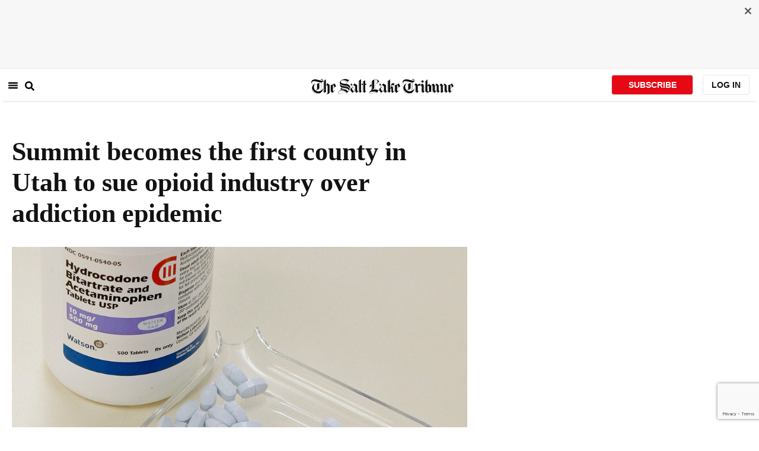

--- FILE ---
content_type: text/html; charset=utf-8
request_url: https://www.sltrib.com/news/2018/03/20/summit-becomes-the-first-county-in-utah-to-sue-opioid-industry-over-addiction-epidemic/
body_size: 41785
content:
<!DOCTYPE html><html lang="en"><head><title>Summit becomes the first county in Utah to sue opioid industry over addiction epidemic</title><meta id="viewport" name="viewport" content="width=device-width, initial-scale=1.0, user-scalable=yes, minimum-scale=0.5, maximum-scale=2.0"/><meta charset="utf-8"/><meta name="title" content="Summit becomes the first county in Utah to sue opioid industry over addiction epidemic"/><meta name="keywords" content=""/><meta name="news_keywords" content=""/><meta name="robots" content="index, follow, max-image-preview:large"/><meta name="description" content="As pharmaceutical companies dump tens of millions of dollars into the coffers of lawmakers throughout the country annually, the number of opioid prescriptions written has skyrocketed."/><meta name="referrer" content="unsafe-url"/><meta name="apple-mobile-web-app-title" content="SLTrib"/><meta name="application-name" content="SLTrib"/><meta name="theme-color" content="#ffffff"/><meta name="msapplication-config" content="/pf/resources/favicons/browserconfig.xml?d=582"/><meta property="og:locale" content="en_US"/><meta property="og:site_name" content="The Salt Lake Tribune"/><meta property="og:title" name="og:title" content="Summit becomes the first county in Utah to sue opioid industry over addiction epidemic"/><meta property="og:image" itemProp="image" content="https://www.sltrib.com/resizer/v2/https%3A%2F%2Farc-anglerfish-arc2-prod-sltrib.s3.amazonaws.com%2Fpublic%2FI7SOWDSX7BDMLERWRLF3B5RK4U.aspx?auth=db6542f60ca326ba209f8927d5f4285ffb87d58ad0885c0c835639af8541e301&amp;width=1200"/><meta property="og:description" content="As pharmaceutical companies dump tens of millions of dollars into the coffers of lawmakers throughout the country annually, the number of opioid prescriptions written has skyrocketed."/><meta property="og:url" content="https://www.sltrib.com/news/2018/03/20/summit-becomes-the-first-county-in-utah-to-sue-opioid-industry-over-addiction-epidemic/"/><meta property="og:type" content="article"/><meta property="fb:app_id" content="913431655408104"/><meta name="twitter:title" content="Summit becomes the first county in Utah to sue opioid industry over addiction epidemic"/><meta name="twitter:image" content="https://www.sltrib.com/resizer/v2/https%3A%2F%2Farc-anglerfish-arc2-prod-sltrib.s3.amazonaws.com%2Fpublic%2FI7SOWDSX7BDMLERWRLF3B5RK4U.aspx?auth=db6542f60ca326ba209f8927d5f4285ffb87d58ad0885c0c835639af8541e301&amp;width=1200"/><meta name="twitter:description" content="As pharmaceutical companies dump tens of millions of dollars into the coffers of lawmakers throughout the country annually, the number of opioid prescriptions written has skyrocketed."/><meta name="twitter:site" content="@sltrib"/><meta name="twitter:card" content="summary_large_image"/><meta name="twitter:creator" content="aubreywieber"/><meta name="distribution" content="global"/><meta name="rating" content="general"/><meta name="language" content="en_US"/><script src="https://cmp.osano.com/16BZCGRyQAUigbPI/5f685397-dc48-4433-b330-972e2c87c28d/osano.js"></script><link rel="stylesheet" type="text/css" charset="UTF-8" href="https://cdnjs.cloudflare.com/ajax/libs/slick-carousel/1.8.1/slick.min.css"/><link rel="stylesheet" type="text/css" href="https://cdnjs.cloudflare.com/ajax/libs/slick-carousel/1.8.1/slick-theme.min.css"/><meta itemProp="datePublished" content="2018-03-20T22:00:25.348Z"/><meta itemProp="pageType" content="article"/><link rel="canonical" href="https://www.sltrib.com/news/2018/03/20/summit-becomes-the-first-county-in-utah-to-sue-opioid-industry-over-addiction-epidemic/"/><link rel="alternate" type="application/rss+xml" href="https://www.sltrib.com/arc/outboundfeeds/rss/?outputType=xml"/><link rel="icon" type="image/x-icon" href="/pf/resources/favicon.ico?d=582"/><link rel="stylesheet" href="/pf/resources/css/main.css?d=582"/><link rel="stylesheet" href="/pf/resources/css/carousel.css?d=582"/><link rel="apple-touch-icon" sizes="180x180" href="/pf/resources/favicons/apple-touch-icon.png?d=582"/><link rel="icon" type="image/png" sizes="32x32" href="/pf/resources/favicons/favicon-32x32.png?d=582"/><link rel="icon" type="image/png" sizes="16x16" href="/pf/resources/favicons/favicon-16x16.png?d=582"/><link rel="manifest" href="/pf/resources/favicons/manifest.json?d=582"/><link rel="mask-icon" href="/pf/resources/favicons/safari-pinned-tab.svg?d=582" color="#5bbad5"/><link rel="shortcut icon" href="/pf/resources/favicons/favicon.ico?d=582"/><link rel="icon" type="image/png" sizes="192x192" href="/pf/resources/favicons/android-chrome-192x192.png?d=582"/><link href="https://mas.to/@sltrib" rel="me"/><meta name="google-site-verification" content="OBS8NfER2sTsXn0kFFxQIKihXG5dH9nq5qrvGZWhNmU"/><meta name="google" content="nopagereadaloud"/><link rel="preconnect" href="https://a.pub.network/"/><link rel="preconnect" href="https://b.pub.network/"/><link rel="preconnect" href="https://c.pub.network/"/><link rel="preconnect" href="https://d.pub.network/"/><link rel="preconnect" href="https://c.amazon-adsystem.com"/><link rel="preconnect" href="https://s.amazon-adsystem.com"/><link rel="preconnect" href="https://btloader.com/"/><link rel="preconnect" href="https://api.btloader.com/"/><link rel="preconnect" href="https://cdn.confiant-integrations.net"/><link rel="stylesheet" href="https://a.pub.network/sltrib-com/cls.css"/><noscript><img height="1" width="1" style="display:none" src="https://www.facebook.com/tr?id=1602919493094198&amp;ev=PageView&amp;noscript=1" alt="facebook-pixel"/></noscript><script type="application/ld+json">{"@context":"https://schema.org","@type":"Organization","url":"https://www.sltrib.com","logo":"https://local.sltrib.com/marketing/tribune_T.png"}</script><script type="application/ld+json">{"@context":"https://schema.org","@type":"BreadcrumbList","itemListElement":[{"@type":"ListItem","position":1,"name":"Bagley","item":"https://sltrib.com/opinion/bagley"}]}</script><script async="" src="https://accounts.google.com/gsi/client" defer=""></script><script async="" subscriptions-control="manual" src="https://news.google.com/swg/js/v1/swg.js"></script><script async="" src="https://news.google.com/swg/js/v1/swg-gaa.js"></script><script type="application/ld+json">{"@context":"https://schema.org","@type":"NewsArticle","isPartOf":{"@type":["CreativeWork","Product"],"name":"The Salt Lake Tribune","productID":"sltrib.com:showcase"},"publisher":{"@type":"Organization","name":"The Salt Lake Tribune"},"isAccessibleForFree":true,"dateModified":"2018-03-21T22:58:30.553Z","datePublished":"2018-03-20T22:00:25.348Z","headline":"Summit becomes the first county in Utah to sue opioid industry over addiction epidemic","image":["https://arc-anglerfish-arc2-prod-sltrib.s3.amazonaws.com/public/I7SOWDSX7BDMLERWRLF3B5RK4U.aspx"]}</script><script class="coral-script" src="https://sltrib.coral.coralproject.net/assets/js/embed.js"></script><script src="/pf/resources/js/freestar.js?d=582"></script><script type="application/javascript" id="polyfill-script">if(!Array.prototype.includes||!(window.Object && window.Object.assign)||!window.Promise||!window.Symbol||!window.fetch){document.write('<script type="application/javascript" src="/pf/dist/engine/polyfill.js?d=582&mxId=00000000" defer=""><\/script>')}</script><script id="fusion-engine-react-script" type="application/javascript" src="/pf/dist/engine/react.js?d=582&amp;mxId=00000000" defer=""></script><script id="fusion-engine-combinations-script" type="application/javascript" src="/pf/dist/components/combinations/default.js?d=582&amp;mxId=00000000" defer=""></script><link id="fusion-output-type-styles" rel="stylesheet" type="text/css" href="/pf/dist/components/output-types/default.css?d=582&amp;mxId=00000000"/><link id="fusion-template-styles" rel="stylesheet" type="text/css" href="/pf/dist/components/combinations/default.css?d=582&amp;mxId=00000000"/>
<script>(window.BOOMR_mq=window.BOOMR_mq||[]).push(["addVar",{"rua.upush":"false","rua.cpush":"true","rua.upre":"false","rua.cpre":"true","rua.uprl":"false","rua.cprl":"false","rua.cprf":"false","rua.trans":"SJ-be09bf62-0705-4e02-a872-214b1ca54e7d","rua.cook":"false","rua.ims":"false","rua.ufprl":"false","rua.cfprl":"false","rua.isuxp":"false","rua.texp":"norulematch","rua.ceh":"false","rua.ueh":"false","rua.ieh.st":"0"}]);</script>
                              <script>!function(e){var n="https://s.go-mpulse.net/boomerang/";if("False"=="True")e.BOOMR_config=e.BOOMR_config||{},e.BOOMR_config.PageParams=e.BOOMR_config.PageParams||{},e.BOOMR_config.PageParams.pci=!0,n="https://s2.go-mpulse.net/boomerang/";if(window.BOOMR_API_key="EQ5PL-TYNFS-SR6UD-ZERFB-E2CY6",function(){function e(){if(!o){var e=document.createElement("script");e.id="boomr-scr-as",e.src=window.BOOMR.url,e.async=!0,i.parentNode.appendChild(e),o=!0}}function t(e){o=!0;var n,t,a,r,d=document,O=window;if(window.BOOMR.snippetMethod=e?"if":"i",t=function(e,n){var t=d.createElement("script");t.id=n||"boomr-if-as",t.src=window.BOOMR.url,BOOMR_lstart=(new Date).getTime(),e=e||d.body,e.appendChild(t)},!window.addEventListener&&window.attachEvent&&navigator.userAgent.match(/MSIE [67]\./))return window.BOOMR.snippetMethod="s",void t(i.parentNode,"boomr-async");a=document.createElement("IFRAME"),a.src="about:blank",a.title="",a.role="presentation",a.loading="eager",r=(a.frameElement||a).style,r.width=0,r.height=0,r.border=0,r.display="none",i.parentNode.appendChild(a);try{O=a.contentWindow,d=O.document.open()}catch(_){n=document.domain,a.src="javascript:var d=document.open();d.domain='"+n+"';void(0);",O=a.contentWindow,d=O.document.open()}if(n)d._boomrl=function(){this.domain=n,t()},d.write("<bo"+"dy onload='document._boomrl();'>");else if(O._boomrl=function(){t()},O.addEventListener)O.addEventListener("load",O._boomrl,!1);else if(O.attachEvent)O.attachEvent("onload",O._boomrl);d.close()}function a(e){window.BOOMR_onload=e&&e.timeStamp||(new Date).getTime()}if(!window.BOOMR||!window.BOOMR.version&&!window.BOOMR.snippetExecuted){window.BOOMR=window.BOOMR||{},window.BOOMR.snippetStart=(new Date).getTime(),window.BOOMR.snippetExecuted=!0,window.BOOMR.snippetVersion=12,window.BOOMR.url=n+"EQ5PL-TYNFS-SR6UD-ZERFB-E2CY6";var i=document.currentScript||document.getElementsByTagName("script")[0],o=!1,r=document.createElement("link");if(r.relList&&"function"==typeof r.relList.supports&&r.relList.supports("preload")&&"as"in r)window.BOOMR.snippetMethod="p",r.href=window.BOOMR.url,r.rel="preload",r.as="script",r.addEventListener("load",e),r.addEventListener("error",function(){t(!0)}),setTimeout(function(){if(!o)t(!0)},3e3),BOOMR_lstart=(new Date).getTime(),i.parentNode.appendChild(r);else t(!1);if(window.addEventListener)window.addEventListener("load",a,!1);else if(window.attachEvent)window.attachEvent("onload",a)}}(),"".length>0)if(e&&"performance"in e&&e.performance&&"function"==typeof e.performance.setResourceTimingBufferSize)e.performance.setResourceTimingBufferSize();!function(){if(BOOMR=e.BOOMR||{},BOOMR.plugins=BOOMR.plugins||{},!BOOMR.plugins.AK){var n="true"=="true"?1:0,t="",a="gqhp56nydf3rk2lvsxfq-f-a8386c129-clientnsv4-s.akamaihd.net",i="false"=="true"?2:1,o={"ak.v":"39","ak.cp":"589906","ak.ai":parseInt("634755",10),"ak.ol":"0","ak.cr":8,"ak.ipv":4,"ak.proto":"h2","ak.rid":"a4caf4d","ak.r":42864,"ak.a2":n,"ak.m":"dscr","ak.n":"ff","ak.bpcip":"52.14.254.0","ak.cport":44048,"ak.gh":"184.25.118.63","ak.quicv":"","ak.tlsv":"tls1.3","ak.0rtt":"","ak.0rtt.ed":"","ak.csrc":"-","ak.acc":"","ak.t":"1769313739","ak.ak":"hOBiQwZUYzCg5VSAfCLimQ==RTXRzNUJghWomGvktjt8xrphHJLlfgQHBvxEb9ZUfsSctCs4CI94BjUuJFDRbVVIxKzwiCrBwGCLKEd+lLqhk11wFXuTuAbg92As3JBO/+H6/Izzv4hoMv9cQw/1KPchITqXSKn+pfE0JDTLE9llOfNZ/NiClY0MNf+e99gYxurbNs6RCqjLhd7nsFk6s3dxBeAdSyUZo/fGk1rcqHYKRRuDcomXUs4rDHKra6CS+b5cx4nKmHi9tBM2xlUMlHBJV233NwdF+YgyXVi+ls+GY4S3i/i4dbunnVzvWFglAULDpaY3k5fPRNI6O/ZaQ46abNRRoBUR7RuTn1ugLXHiRnMA1PsYvpHIvbzKbi+RMOVYiWvTKVid6wt5FpiRFXwNRfdU/yypAXKun8oh3vKhGLjf9DENanNbNWM/QZAK7OI=","ak.pv":"47","ak.dpoabenc":"","ak.tf":i};if(""!==t)o["ak.ruds"]=t;var r={i:!1,av:function(n){var t="http.initiator";if(n&&(!n[t]||"spa_hard"===n[t]))o["ak.feo"]=void 0!==e.aFeoApplied?1:0,BOOMR.addVar(o)},rv:function(){var e=["ak.bpcip","ak.cport","ak.cr","ak.csrc","ak.gh","ak.ipv","ak.m","ak.n","ak.ol","ak.proto","ak.quicv","ak.tlsv","ak.0rtt","ak.0rtt.ed","ak.r","ak.acc","ak.t","ak.tf"];BOOMR.removeVar(e)}};BOOMR.plugins.AK={akVars:o,akDNSPreFetchDomain:a,init:function(){if(!r.i){var e=BOOMR.subscribe;e("before_beacon",r.av,null,null),e("onbeacon",r.rv,null,null),r.i=!0}return this},is_complete:function(){return!0}}}}()}(window);</script></head><body><div id="fusion-app"><div class="article-layout-no-top-ad"><header id="navbar"><div class="stickyTopAd" data-test="sticky-ad"><div class="btn-close"><button type="button" data-test="close-button"><img src="[data-uri]" alt="Close ad"/></button></div><div style="display:none" id="f0fqA1GG4wHK38V" data-fusion-collection="features" data-fusion-type="freestar-ad/default" data-fusion-name="Freestar-Ad" data-fusion-message="Could not render component [features:freestar-ad/default]"></div></div><div style="display:none" id="f0fRPW69VCN37Dy" data-fusion-collection="features" data-fusion-type="_global/header-navigation-combined" data-fusion-name="Header Navigation Combined global" data-fusion-message="Could not render component [features:_global/header-navigation-combined]"></div><div style="display:none" id="f0fxeFcjKw6a123" data-fusion-collection="features" data-fusion-type="google-extended-acess/default" data-fusion-name="Google Extended Access" data-fusion-message="Could not render component [features:google-extended-acess/default]"></div></header><div class="scrollable-content"><div class="banner"></div></div><div class="scrollable-content half-container"><div class="row"><div class="full-width article-left-rail"><div class="vertical"><div class="article-head"><h1 class="headline">Summit becomes the first county in Utah to sue opioid industry over addiction epidemic</h1><h2 class="article-subheadline"></h2><div class="image-rootLeft"><style data-emotion="css 1ez1ofp">.css-1ez1ofp .image-img{width:100%;height:auto;}.css-1ez1ofp .image-noHeight{height:auto;}.css-1ez1ofp .image-noWidth{width:100%;}.css-1ez1ofp .image-rootCenter{display:-webkit-box;display:-webkit-flex;display:-ms-flexbox;display:flex;-webkit-flex-direction:column;-ms-flex-direction:column;flex-direction:column;-webkit-align-items:center;-webkit-box-align:center;-ms-flex-align:center;align-items:center;}.css-1ez1ofp .image-rootLeft{display:-webkit-box;display:-webkit-flex;display:-ms-flexbox;display:flex;-webkit-flex-direction:column;-ms-flex-direction:column;flex-direction:column;-webkit-box-pack:start;-ms-flex-pack:start;-webkit-justify-content:flex-start;justify-content:flex-start;}</style><div class="css-1ez1ofp"><span class=" lazy-load-image-background " style="background-image:url(https://www.sltrib.com/resizer/v2/I7SOWDSX7BDMLERWRLF3B5RK4U.aspx?auth=554d5c2b1a2c2129ddc953385f8974240ae50413250c676afecb3f175a5da09a&amp;width=1024&amp;quality=88);background-size:100% 100%;color:transparent;display:inline-block;height:400;width:600"><span class="image-img" style="display:inline-block;border-radius:0;width:600;height:400"></span></span></div><p class="caption-credit">FILE - In this Aug. 5, 2010, file photo, a pharmacy technician poses for a picture with hydrocodone and acetaminophen tablets, also known as Vicodin, at the Oklahoma Hospital Discount Pharmacy in Edmond, Okla. Opioids including Vicodin and fentanyl patches worked no better than Tylenol and other over-the-counter pills at relieving chronic back pain and hip and knee arthritis in a year-long study of mostly men at Minneapolis VA clinics. Both groups had slight improvement. (AP Photo/Sue Ogrocki, File)</p></div><div style="display:none" id="f0fvPICkDdVr4HR" data-fusion-collection="features" data-fusion-type="article-byline/default" data-fusion-name="Article Byline v2 New" data-fusion-message="Could not render component [features:article-byline/default]"></div><div style="display:none" id="f0fSQqI7MjYN5RL" data-fusion-collection="features" data-fusion-type="article-group-buttons/default" data-fusion-name="Article Group Icons" data-fusion-message="Could not render component [features:article-group-buttons/default]"></div></div><div class="article-body-container" itemProp="articleBody"><p class="body-raw">As pharmaceutical companies dump tens of millions of dollars into the coffers of lawmakers throughout the country annually, the number of opioid prescriptions written has skyrocketed.</p><p class="body-raw">On that path to making billions of dollars, Big Pharma has left a trail of dead bodies — victims of accidental overdoses from the synthetic heroin. </p><p class="body-raw">In an effort to curb what has been labeled an epidemic in Utah, Summit County sued 25 companies and individuals it believes caused a flood of opioids in the county. Summit County became the first county in the state to do so, though others have talked about doing the same.</p><p class="body-raw">The lawsuit was filed in 3rd District Court. It targets manufacturers, distributors and doctors.</p><p class="body-raw">The county alleges the opioid industry lied about the danger of long-term use of opioids.</p><p class="body-raw">“These drug manufacturers and distributors reaped the financial benefits in the billions of dollars and now they should be financially responsible for the opioid crisis facing our communities,” County Attorney Margaret Olson said in a news release.</p><p class="body-raw">The move is part of a budding trend of local jurisdictions looking to recoup the millions spent on combating the epidemic over the past decade. And it’s a change from the relationship Big Pharma has long had with American lawmakers.</p><p class="body-raw">Last year, <a href="https://www.sltrib.com/news/politics/2017/11/14/salt-lake-county-to-sue-big-pharma-over-the-toll-of-opioid-addiction/" title="" class="">Salt Lake County said it planned to file a similar lawsuit</a>, though it has not yet done so. The Utah Legislature overwhelmingly passed a bill asking Utah Attorney General Sean Reyes to file a suit on behalf of the state. While <a href="https://www.sltrib.com/news/2017/09/19/coalition-of-attorneys-general-investigate-drug-manufacturers-distributors/" title="" class="">Reyes has said he is considering action</a>, he has yet to sue the drug makers. </p><p class="body-raw">Lawmakers have long been accused of being in the pocket of opioid manufacturers and distributors. In the past decade, the opioid industry has <a href="https://www.theguardian.com/us-news/2017/oct/19/big-pharma-money-lobbying-us-opioid-crisis" title="" class="">donated $2.5 billion</a> to lobbying members of the U.S. Congress, according to The Guardian. Since then, opioid-related <a href="https://www.forbes.com/sites/startswithabang/2018/03/20/opioid-epidemic-so-dangerous-says-cdc-its-finally-killing-as-many-americans-as-guns/#c16123d6c21c" title="" class="">deaths have increased five fold</a>.</p><p class="body-raw">During that time, opioid deaths have skyrocketed. In 2016, <a href="https://www.drugabuse.gov/related-topics/trends-statistics/overdose-death-rates" title="" class="">synthetic opioids killed 20,145 Americans</a>, according to the Centers for Disease Control and Prevention. Heroin killed another 15,446 and natural or semi-synthetic opioids killed 14,427. Methadone, a drug used to help ween addicts from opioids, killed 3,314 people. Combined, that accounts for 53,332 of the total <a href="https://www.cdc.gov/nchs/products/databriefs/db294.htm" title="" class="">64,000 drug overdose deaths</a> in the country that year.</p><p class="body-raw">Utah and Summit County are not immune from that trend. Utah ranks seventh in the country in opioid deaths, according to the lawsuit. In 2014, a third of Utah adults had a prescription for an opioid painkiller.</p><p class="body-raw">In addition to companies, the lawsuit goes after four doctors, two being Salt Lake City-based. Perry Fine and Lynn Webster are both accused of being “instrumental” to the promotion and sale of the drugs in Summit County, Utah and the nation as a whole.</p><p class="body-raw">The two have been <a href="https://www.propublica.org/article/two-leaders-in-pain-treatment-have-long-ties-to-drug-industry" title="" class="">linked to the national epidemic</a>, and have been <a href="https://www.thenorthwestern.com/story/news/2018/01/05/winnebago-county-sues-drug-makers-opioid-deaths-hit-all-time-high/1008200001/" title="" class="">sued in Illinois</a>.</p></div></div></div><div class="disappear"><div class="vertical"><div style="display:none" id="f0ftUI1JgEb33ts" data-fusion-collection="features" data-fusion-type="freestar-ad-with-height/default" data-fusion-name="sltrib_medrec_sidebar_atf" data-fusion-message="Could not render component [features:freestar-ad-with-height/default]"></div><div class="sponsored-card"><div class="sponsored-card__top-bar"></div><div class="sponsored-card__content"><h2 class="sponsored-card__label">Sponsored Story</h2><a href="/sponsored/2026/01/15/salt-lake-citys-newest-meal-prep" type="text" aria-label="foo" target="_blank" rel="noopener noreferrer" class="sponsored-card__headline-link"><h3 class="sponsored-card__headline" id="sponsored-article-link">Salt Lake City’s newest meal prep service brings personal chef quality &amp; convenience to your home</h3><p class="sponsored-card__text" id="sponsored-article-link">Sponsored: Led by Executive Chef Dallon Stewart, this Salt Lake local is changing the meal delivery scene.</p></a></div><div class="sponsored-card__bottom-bar"></div></div><div style="display:none" id="f0fIih6gUSOi4r" data-fusion-collection="features" data-fusion-type="freestar-ad-with-height/default" data-fusion-name="sltrib_medrec_sidebar_btf" data-fusion-message="Could not render component [features:freestar-ad-with-height/default]"></div></div></div></div></div><div class="half-container"><div class="row"><div class="col-12"><div style="display:none" id="f0ferFTGE9qQ2Hg" data-fusion-collection="features" data-fusion-type="_global/outbrain-ad" data-fusion-name="Outbrain Ad Global" data-fusion-message="Could not render component [features:_global/outbrain-ad]"></div></div></div></div><div id="article-bottom" class="half-container"></div><div id="the-latest" class="half-container"><div class="the-latest-ap"></div></div><div id="comments" class="comments half-container"><div style="display:none" id="f0fA5jFy5EEH288" data-fusion-collection="features" data-fusion-type="freestar-ad/default" data-fusion-name="Freestar-Ad - sltrib_incontent_flipp" data-fusion-message="Could not render component [features:freestar-ad/default]"></div><div class="two-columns-layout-comments "><div class="comment-left-rail"><div id="coral-static"><div id="coral_thread" style="width:145%;padding:0px;margin-left:-13px"></div></div></div><div class="comment-left-rail"></div></div><div style="display:none" id="f0fdEF4Mp3Ct6hF" data-fusion-collection="features" data-fusion-type="article-byline-bottom/default" data-fusion-name="Article Byline Bottom" data-fusion-message="Could not render component [features:article-byline-bottom/default]"></div></div><footer><div class="global-footer"><div class="with-copy container"><script src="https://js.adsrvr.org/up_loader.1.1.0.js" type="text/javascript"></script><script async="" src="/pf/resources/js/ballantine.js?d=582"></script><div class="row hidden-md-down"><div class="footer-block col-6 col-md-3"><div class="footer-column"><h5 class="footer-heading">CONNECT</h5><ul class="footer-list"><li><a href="https://www.facebook.com/saltlaketribune/" class="footer-item"><style data-emotion="css vubbuv">.css-vubbuv{-webkit-user-select:none;-moz-user-select:none;-ms-user-select:none;user-select:none;width:1em;height:1em;display:inline-block;fill:currentColor;-webkit-flex-shrink:0;-ms-flex-negative:0;flex-shrink:0;-webkit-transition:fill 200ms cubic-bezier(0.4, 0, 0.2, 1) 0ms;transition:fill 200ms cubic-bezier(0.4, 0, 0.2, 1) 0ms;font-size:1.5rem;}</style><svg class="MuiSvgIcon-root MuiSvgIcon-fontSizeMedium css-vubbuv" focusable="false" aria-hidden="true" viewBox="0 0 24 24" data-testid="FacebookIcon"><path d="M5 3h14a2 2 0 0 1 2 2v14a2 2 0 0 1-2 2H5a2 2 0 0 1-2-2V5a2 2 0 0 1 2-2m13 2h-2.5A3.5 3.5 0 0 0 12 8.5V11h-2v3h2v7h3v-7h3v-3h-3V9a1 1 0 0 1 1-1h2V5z"></path></svg> <span class="foot-indv-item">Facebook</span></a></li><li><a href="https://x.com/sltrib/" class="footer-item"><img src="https://www.sltrib.com/resizer/v2/S2JRURVUNZBUXGAJVY67HBTE6A.png?auth=6f97694ee8a43d294e97af9ab645cc3719955d95936eeab8cff5ebc501db5b08&amp;height=100&amp;quality=88" alt="twitter-logo" width="18" height="18" style="background-color:white;border-radius:4px;margin-left:3px;margin-right:2px"/> <span class="foot-indv-item">X</span></a></li><li><a href="https://www.instagram.com/sltrib/" class="footer-item"><style data-emotion="css vubbuv">.css-vubbuv{-webkit-user-select:none;-moz-user-select:none;-ms-user-select:none;user-select:none;width:1em;height:1em;display:inline-block;fill:currentColor;-webkit-flex-shrink:0;-ms-flex-negative:0;flex-shrink:0;-webkit-transition:fill 200ms cubic-bezier(0.4, 0, 0.2, 1) 0ms;transition:fill 200ms cubic-bezier(0.4, 0, 0.2, 1) 0ms;font-size:1.5rem;}</style><svg class="MuiSvgIcon-root MuiSvgIcon-fontSizeMedium css-vubbuv" focusable="false" aria-hidden="true" viewBox="0 0 24 24" data-testid="InstagramIcon"><path d="M7.8 2h8.4C19.4 2 22 4.6 22 7.8v8.4a5.8 5.8 0 0 1-5.8 5.8H7.8C4.6 22 2 19.4 2 16.2V7.8A5.8 5.8 0 0 1 7.8 2m-.2 2A3.6 3.6 0 0 0 4 7.6v8.8C4 18.39 5.61 20 7.6 20h8.8a3.6 3.6 0 0 0 3.6-3.6V7.6C20 5.61 18.39 4 16.4 4H7.6m9.65 1.5a1.25 1.25 0 0 1 1.25 1.25A1.25 1.25 0 0 1 17.25 8 1.25 1.25 0 0 1 16 6.75a1.25 1.25 0 0 1 1.25-1.25M12 7a5 5 0 0 1 5 5 5 5 0 0 1-5 5 5 5 0 0 1-5-5 5 5 0 0 1 5-5m0 2a3 3 0 0 0-3 3 3 3 0 0 0 3 3 3 3 0 0 0 3-3 3 3 0 0 0-3-3z"></path></svg> <span class="foot-indv-item">Instagram</span></a></li><li><a href="https://www.youtube.com/user/sltrib/" class="footer-item"><style data-emotion="css vubbuv">.css-vubbuv{-webkit-user-select:none;-moz-user-select:none;-ms-user-select:none;user-select:none;width:1em;height:1em;display:inline-block;fill:currentColor;-webkit-flex-shrink:0;-ms-flex-negative:0;flex-shrink:0;-webkit-transition:fill 200ms cubic-bezier(0.4, 0, 0.2, 1) 0ms;transition:fill 200ms cubic-bezier(0.4, 0, 0.2, 1) 0ms;font-size:1.5rem;}</style><svg class="MuiSvgIcon-root MuiSvgIcon-fontSizeMedium css-vubbuv" focusable="false" aria-hidden="true" viewBox="0 0 24 24" data-testid="YouTubeIcon"><path d="M10 15l5.19-3L10 9v6m11.56-7.83c.13.47.22 1.1.28 1.9.07.8.1 1.49.1 2.09L22 12c0 2.19-.16 3.8-.44 4.83-.25.9-.83 1.48-1.73 1.73-.47.13-1.33.22-2.65.28-1.3.07-2.49.1-3.59.1L12 19c-4.19 0-6.8-.16-7.83-.44-.9-.25-1.48-.83-1.73-1.73-.13-.47-.22-1.1-.28-1.9-.07-.8-.1-1.49-.1-2.09L2 12c0-2.19.16-3.8.44-4.83.25-.9.83-1.48 1.73-1.73.47-.13 1.33-.22 2.65-.28 1.3-.07 2.49-.1 3.59-.1L12 5c4.19 0 6.8.16 7.83.44.9.25 1.48.83 1.73 1.73z"></path></svg> <span class="foot-indv-item">YouTube</span></a></li><li><a href="/rss/" class="footer-item"><style data-emotion="css vubbuv">.css-vubbuv{-webkit-user-select:none;-moz-user-select:none;-ms-user-select:none;user-select:none;width:1em;height:1em;display:inline-block;fill:currentColor;-webkit-flex-shrink:0;-ms-flex-negative:0;flex-shrink:0;-webkit-transition:fill 200ms cubic-bezier(0.4, 0, 0.2, 1) 0ms;transition:fill 200ms cubic-bezier(0.4, 0, 0.2, 1) 0ms;font-size:1.5rem;}</style><svg class="MuiSvgIcon-root MuiSvgIcon-fontSizeMedium css-vubbuv" focusable="false" aria-hidden="true" viewBox="0 0 24 24" data-testid="RssFeedIcon"><circle cx="6.18" cy="17.82" r="2.18"></circle><path d="M4 4.44v2.83c7.03 0 12.73 5.7 12.73 12.73h2.83c0-8.59-6.97-15.56-15.56-15.56m0 5.66v2.83c3.9 0 7.07 3.17 7.07 7.07h2.83c0-5.47-4.43-9.9-9.9-9.9"></path></svg> <span class="foot-indv-item">RSS</span></a></li><li><a href="https://apps.apple.com/ai/app/salt-lake-tribune-eedition/id995297003" class="footer-item"><img style="height:40px;padding:4px" src="https://www.sltrib.com/resizer/v2/YGK4MOY7CNFNRMYWMTTPFDOMCI.png?auth=7c8ecd93d3eb36d6fdde2400ab3650dc88d52714be2fda9155a5f4abe0b43e8c&amp;width=200&amp;quality=100"/> <span class="foot-indv-item"></span></a></li><li><a href="https://play.google.com/store/apps/details?id=com.saltlaketribune.android.prod&amp;hl=en_US&amp;gl=US" class="footer-item"><img style="height:40px;width:98.6px;margin-top:-10px" src="https://www.sltrib.com/resizer/v2/PI6RFGVVV5CYLIXIYBETYQIUYY.png?auth=06db741726c8486e67a60a0529a1ea780a7e7d896eb72e0f6b4d9dc6a8369618&amp;width=200&amp;quality=100"/> <span class="foot-indv-item"></span></a></li></ul></div></div><div class="footer-block col-6 col-md-3"><div class="footer-column"><h5 class="footer-heading">SUBSCRIPTIONS</h5><ul class="footer-list"><li><a href="https://sltiservices.navigacloud.com/cmo_slt-c-cmdb-01/subscriber/web/startoffers.html" class="footer-item"><span class="foot-indv-item">Subscribe to Print + Digital</span></a></li><li><a href="/support/" class="footer-item"><span class="foot-indv-item">Subscribe to Digital Only</span></a></li><li><a href="/activate-digital-subscription/" class="footer-item"><span class="foot-indv-item">Digital Access for Print Subscribers</span></a></li><li><a href="/newsletters/" class="footer-item"><span class="foot-indv-item">Email Newsletters</span></a></li><li><a href="https://sltiservices.navigacloud.com/cmo_slt-c-cmdb-01/subscriber/web/signin.html" class="footer-item"><span class="foot-indv-item">Login to your Print Account</span></a></li><li><a href="/my-account/" class="footer-item"><span class="foot-indv-item">Login to your Digital Account</span></a></li><li><a href="/digital-subscriptions-faq/" class="footer-item"><span class="foot-indv-item">Subscription FAQs</span></a></li><li><a href="/contact-us/" class="footer-item"><span class="foot-indv-item">Help and Contact Info</span></a></li><li><a href="/gift-subscription/" class="footer-item"><span class="foot-indv-item">Gift Subscriptions</span></a></li></ul></div></div><div class="footer-block col-6 col-md-3"><div class="footer-column"><h5 class="footer-heading">ABOUT US</h5><ul class="footer-list"><li><a href="/about-us/#our-history" class="footer-item"><span class="foot-indv-item">History and Mission</span></a></li><li><a href="/about-us/#nonprofit" class="footer-item"><span class="foot-indv-item">Our Nonprofit Model</span></a></li><li><a href="/board-and-advisers/" class="footer-item"><span class="foot-indv-item">Board and Advisers</span></a></li><li><a href="/staff/" class="footer-item"><span class="foot-indv-item">Officers and Staff</span></a></li><li><a href="/supporters/" class="footer-item"><span class="foot-indv-item">Supporters</span></a></li><li><a href="/reports/" class="footer-item"><span class="foot-indv-item">Tax Filing and Governance</span></a></li><li><a href="/opinion/submission/" class="footer-item"><span class="foot-indv-item">Share Your Opinion</span></a></li><li><a href="/opinion/editorial-board/" class="footer-item"><span class="foot-indv-item">Meet the Editorial Board</span></a></li><li><a href="/privacy-policy/" class="footer-item"><span class="foot-indv-item">Privacy Policy</span></a></li><li><a href="/privacy-policy/#california" class="footer-item"><span class="foot-indv-item">California Privacy</span></a></li><li><a href="/policies-and-ethics/" class="footer-item"><span class="foot-indv-item">Editorial Policies and Ethics</span></a></li></ul></div></div><div class="footer-block col-6 col-md-3"><div class="footer-column"><h5 class="footer-heading">MORE</h5><ul class="footer-list"><li><a href="/advertising/" class="footer-item"><span class="foot-indv-item">Advertise with Us</span></a></li><li><a href="/legal-notices/" class="footer-item"><span class="foot-indv-item">Legal Notices</span></a></li><li><a href="https://store.sltrib.com/" class="footer-item"><span class="foot-indv-item">Store</span></a></li><li><a href="https://digitalnewspapers.org/newspaper/?paper=Salt%20Lake%20Tribune" class="footer-item"><span class="foot-indv-item">Archives</span></a></li><li><a href="/tips/" class="footer-item"><span class="foot-indv-item">Story Tips</span></a></li><li><a href="/giving/" class="footer-item"><span class="foot-indv-item">Support The Tribune</span></a></li><li><a href="/fas/" class="footer-item"><span class="foot-indv-item">Join The First Amendment Society</span></a></li><li><a href="https://www.sltrib.com/gift-policy/" class="footer-item"><span class="foot-indv-item">Gift Acceptance Policy</span></a></li><li><a href="#" class="footer-item"><span class="foot-indv-item">Cookie Preferences</span></a></li><li><a href="/commenting-policy/" class="footer-item"><span class="foot-indv-item">Commenting Policy</span></a></li></ul></div></div></div><div class="hidden-md-up" style="width:100%"><div class="horizontal-separator"></div><div class="row v-space"><div class="col-6 links-foot-col"><a href="/about-us/" class="foot-link">ABOUT US</a><a href="/terms-of-service/" class="foot-link">TERMS OF SERVICE</a><a href="/privacy-policy/" class="foot-link">PRIVACY POLICY</a><a href="/policies-and-ethics/" class="foot-link">EDITORIAL POLICY</a><a href="/tips/" class="foot-link">NEWS TIPS</a><a href="/advertising/" class="foot-link">ADVERTISE</a><a href="/contact-us/" class="foot-link">CONTACT US/HELP</a><a href="/gift-policy/" class="foot-link">GIFT ACCEPTANCE POLICY</a></div><div class="col-6 links-foot-col"><a href="/subscribe/" class="foot-link">SUBSCRIBE</a><a href="https://sltiservices.navigacloud.com/cmo_slt-c-cmdb-01/subscriber/web/startoffers.html" class="foot-link">PRINT EDITION</a><a href="/newsletters/" class="foot-link">EMAIL NEWSLETTERS</a><a href="/fas/" class="foot-link">JOIN THE FIRST AMENDMENT SOCIETY</a><a href="/giving/" class="foot-link">SUPPORT THE TRIBUNE</a><a href="/opinion/submission/" class="foot-link">SHARE YOUR OPINION</a><a href="/opinion/editorial-board/" class="foot-link">MEET THE EDITORIAL BOARD</a><a href="#" class="foot-link">COOKIE PREFERENCES</a></div></div><div class="socialm-foot"><a href="https://x.com/sltrib" data-testid="sm-twitter" class="soc-med-item"><img src="/pf/resources/img/t-1.png?d=582" alt="twitter-logo" width="26" height="26" style="background-color:white"/></a><a href="https://www.instagram.com/sltrib/" data-testid="sm-instagram" class="soc-med-item" aria-label="Instagram"><style data-emotion="css vubbuv">.css-vubbuv{-webkit-user-select:none;-moz-user-select:none;-ms-user-select:none;user-select:none;width:1em;height:1em;display:inline-block;fill:currentColor;-webkit-flex-shrink:0;-ms-flex-negative:0;flex-shrink:0;-webkit-transition:fill 200ms cubic-bezier(0.4, 0, 0.2, 1) 0ms;transition:fill 200ms cubic-bezier(0.4, 0, 0.2, 1) 0ms;font-size:1.5rem;}</style><svg class="MuiSvgIcon-root MuiSvgIcon-fontSizeMedium css-vubbuv" focusable="false" aria-hidden="true" viewBox="0 0 24 24" data-testid="InstagramIcon" style="color:rgb(255,76,60);font-size:26px"><path d="M7.8 2h8.4C19.4 2 22 4.6 22 7.8v8.4a5.8 5.8 0 0 1-5.8 5.8H7.8C4.6 22 2 19.4 2 16.2V7.8A5.8 5.8 0 0 1 7.8 2m-.2 2A3.6 3.6 0 0 0 4 7.6v8.8C4 18.39 5.61 20 7.6 20h8.8a3.6 3.6 0 0 0 3.6-3.6V7.6C20 5.61 18.39 4 16.4 4H7.6m9.65 1.5a1.25 1.25 0 0 1 1.25 1.25A1.25 1.25 0 0 1 17.25 8 1.25 1.25 0 0 1 16 6.75a1.25 1.25 0 0 1 1.25-1.25M12 7a5 5 0 0 1 5 5 5 5 0 0 1-5 5 5 5 0 0 1-5-5 5 5 0 0 1 5-5m0 2a3 3 0 0 0-3 3 3 3 0 0 0 3 3 3 3 0 0 0 3-3 3 3 0 0 0-3-3z"></path></svg></a><a href="https://www.facebook.com/saltlaketribune/" data-testid="sm-facebook" class="soc-med-item" aria-label="Facebook"><style data-emotion="css vubbuv">.css-vubbuv{-webkit-user-select:none;-moz-user-select:none;-ms-user-select:none;user-select:none;width:1em;height:1em;display:inline-block;fill:currentColor;-webkit-flex-shrink:0;-ms-flex-negative:0;flex-shrink:0;-webkit-transition:fill 200ms cubic-bezier(0.4, 0, 0.2, 1) 0ms;transition:fill 200ms cubic-bezier(0.4, 0, 0.2, 1) 0ms;font-size:1.5rem;}</style><svg class="MuiSvgIcon-root MuiSvgIcon-fontSizeMedium css-vubbuv" focusable="false" aria-hidden="true" viewBox="0 0 24 24" data-testid="FacebookIcon" style="color:rgb(45,79,138);font-size:26px"><path d="M5 3h14a2 2 0 0 1 2 2v14a2 2 0 0 1-2 2H5a2 2 0 0 1-2-2V5a2 2 0 0 1 2-2m13 2h-2.5A3.5 3.5 0 0 0 12 8.5V11h-2v3h2v7h3v-7h3v-3h-3V9a1 1 0 0 1 1-1h2V5z"></path></svg></a></div><div class="row v-space" style="display:flex;justify-content:center"><a href="https://play.google.com/store/apps/details?id=com.saltlaketribune.android.prod&amp;hl=en_US&amp;gl=US" target="_blank" rel="noreferrer"><img height="40px" alt="google-play-badge" src="/pf/resources/img/googleplay.png?d=582"/></a><a href="https://apps.apple.com/ai/app/salt-lake-tribune-eedition/id995297003" target="_blank" rel="noreferrer"><img class="apple-download-badge" height="40px" alt="apple-store-badge" src="/pf/resources/img/applestore.png?d=582"/></a></div><div class="horizontal-separator last-sep-foot"></div></div><br/><div class="contact-cs hidden-md-down"><p>Report a missed paper by emailing <a href="mailto:subscribe@sltrib.com" class="contact-link">subscribe@sltrib.com</a> or calling <a href="tel:801-237-2900" class="contact-link">801-237-2900</a></p><p>For e-edition questions or comments, contact customer support <a href="tel:801-237-2900" class="contact-link">801-237-2900</a> or email <a href="mailto:subscribe@sltrib.com" class="contact-link">subscribe@sltrib.com</a></p></div><div class="copy-container row hidden-md-down"><div class="col-12 col-md-6 logo-column"><a href="/"><img src="/pf/resources/svg/sltrib-logo.svg?d=582" alt="The Salt Lake Tribune Logo" width="250" height="46" class="trib-svg-white"/></a></div><div class="col-12 col-md-6 copy-column"><p class="copy">sltrib.com © 1996-<!-- -->2026 <!-- -->The Salt Lake Tribune. All rights reserved.</p></div></div><div class="hidden-md-up v-space mobile-copyright"><a href="/"><img src="/pf/resources/svg/Trib_masthead_top_000000.svg?d=582" alt="The Salt Lake Tribune Logo" width="300" height="46"/></a></div></div></div></footer></div></div><script id="fusion-metadata" type="application/javascript">window.Fusion=window.Fusion||{};Fusion.arcSite="sltrib";Fusion.contextPath="/pf";Fusion.mxId="00000000";Fusion.deployment="582";Fusion.globalContent={"_id":"SYO5KSUU65BFHBYN4PNP27LIVI","type":"story","version":"0.6.1","content_elements":[{"_id":"7HQRVKVVAJBRHH3PXD2ZI5CADQ","type":"text","additional_properties":{"_id":1521578558403},"content":"As pharmaceutical companies dump tens of millions of dollars into the coffers of lawmakers throughout the country annually, the number of opioid prescriptions written has skyrocketed."},{"_id":"7S2LTL5RIVBEZJ5B5N4TB6CGJA","type":"text","additional_properties":{"_id":"7GBOTCWF5RG4HLGB2MJDHFZWEQ"},"content":"On that path to making billions of dollars, Big Pharma has left a trail of dead bodies — victims of accidental overdoses from the synthetic heroin. "},{"_id":"6CM3VOTUFZBHJJTFV3G7YREG64","type":"text","additional_properties":{"_id":"4MUAASUFHFE55EBDXIYNHCV27Y"},"content":"In an effort to curb what has been labeled an epidemic in Utah, Summit County sued 25 companies and individuals it believes caused a flood of opioids in the county. Summit County became the first county in the state to do so, though others have talked about doing the same."},{"_id":"EHQGAXUGH5DERAQAOQNCUJKKNE","type":"text","additional_properties":{"_id":"LG4KH5SK7JGRZHNUGLWZVICLWQ"},"content":"The lawsuit was filed in 3rd District Court. It targets manufacturers, distributors and doctors."},{"_id":"IS5RYWYGCRHHBGICZ6TVASMKSA","type":"text","additional_properties":{"_id":"6EIZQSBHQNBEHIJXXBFGQL5MOM"},"content":"The county alleges the opioid industry lied about the danger of long-term use of opioids."},{"_id":"OSBAXYMQKFDT5B3QSOLUW74M7I","type":"text","additional_properties":{"_id":"5BVATRN6O5HDTENMTL75YHO2HM"},"content":"“These drug manufacturers and distributors reaped the financial benefits in the billions of dollars and now they should be financially responsible for the opioid crisis facing our communities,” County Attorney Margaret Olson said in a news release."},{"_id":"ANOMZFX5KVCJTNVXHQ7Y6VSMGM","type":"text","additional_properties":{"_id":"DCEU3RU36VBY7CCEODD2XQB4XY"},"content":"The move is part of a budding trend of local jurisdictions looking to recoup the millions spent on combating the epidemic over the past decade. And it’s a change from the relationship Big Pharma has long had with American lawmakers."},{"_id":"Q7KRCQMUVVA5TM2JES7TMTOHHQ","type":"text","additional_properties":{"_id":"VWY6A3VBTNCPNGNTYIKDBECHEQ"},"content":"Last year, <a href=\"https://www.sltrib.com/news/politics/2017/11/14/salt-lake-county-to-sue-big-pharma-over-the-toll-of-opioid-addiction/\" title=\"\" class=\"\">Salt Lake County said it planned to file a similar lawsuit</a>, though it has not yet done so. The Utah Legislature overwhelmingly passed a bill asking Utah Attorney General Sean Reyes to file a suit on behalf of the state. While <a href=\"https://www.sltrib.com/news/2017/09/19/coalition-of-attorneys-general-investigate-drug-manufacturers-distributors/\" title=\"\" class=\"\">Reyes has said he is considering action</a>, he has yet to sue the drug makers. "},{"_id":"C2DHIBK4OBBBFFUHM2XOZ2MRUA","type":"text","additional_properties":{"_id":"VQO5Q7LFXNEGDOB7FEOEZJDSSY"},"content":"Lawmakers have long been accused of being in the pocket of opioid manufacturers and distributors. In the past decade, the opioid industry has <a href=\"https://www.theguardian.com/us-news/2017/oct/19/big-pharma-money-lobbying-us-opioid-crisis\" title=\"\" class=\"\">donated $2.5 billion</a> to lobbying members of the U.S. Congress, according to The Guardian. Since then, opioid-related <a href=\"https://www.forbes.com/sites/startswithabang/2018/03/20/opioid-epidemic-so-dangerous-says-cdc-its-finally-killing-as-many-americans-as-guns/#c16123d6c21c\" title=\"\" class=\"\">deaths have increased five fold</a>."},{"_id":"EMU6R5CVAFDDTCF3IGQDCQT5TA","type":"text","additional_properties":{"_id":"5ZYIUNY6HJEDJCTM7WB5KZ5DW4"},"content":"During that time, opioid deaths have skyrocketed. In 2016, <a href=\"https://www.drugabuse.gov/related-topics/trends-statistics/overdose-death-rates\" title=\"\" class=\"\">synthetic opioids killed 20,145 Americans</a>, according to the Centers for Disease Control and Prevention. Heroin killed another 15,446 and natural or semi-synthetic opioids killed 14,427. Methadone, a drug used to help ween addicts from opioids, killed 3,314 people. Combined, that accounts for 53,332 of the total <a href=\"https://www.cdc.gov/nchs/products/databriefs/db294.htm\" title=\"\" class=\"\">64,000 drug overdose deaths</a> in the country that year."},{"_id":"3TLTDY3KSFBCXABWKFOIW2JSQE","type":"text","additional_properties":{"_id":"6FWWBJOHMBAOBCGE2GHN2XOLY4"},"content":"Utah and Summit County are not immune from that trend. Utah ranks seventh in the country in opioid deaths, according to the lawsuit. In 2014, a third of Utah adults had a prescription for an opioid painkiller."},{"_id":"LRMZE353SBFYHKI3QUMFKDQWTM","type":"text","additional_properties":{"_id":"CTAVANACVBEQPEBN4OAEVRJ57Q"},"content":"In addition to companies, the lawsuit goes after four doctors, two being Salt Lake City-based. Perry Fine and Lynn Webster are both accused of being “instrumental” to the promotion and sale of the drugs in Summit County, Utah and the nation as a whole."},{"_id":"SD26FFJNCBEKXLMAABIQTU2HF4","type":"text","additional_properties":{"_id":"HZWARTOHB5B6RN6UCMQ7TT23MI"},"content":"The two have been <a href=\"https://www.propublica.org/article/two-leaders-in-pain-treatment-have-long-ties-to-drug-industry\" title=\"\" class=\"\">linked to the national epidemic</a>, and have been <a href=\"https://www.thenorthwestern.com/story/news/2018/01/05/winnebago-county-sues-drug-makers-opioid-deaths-hit-all-time-high/1008200001/\" title=\"\" class=\"\">sued in Illinois</a>."}],"created_date":"2018-03-20T20:43:15.200Z","revision":{"revision_id":"OLMMBEDEDBDAFO3ZLLHTNGNCHM","parent_id":"42OBWDFS3FDUBKOFET4ZZZIKQQ","editions":["default"],"branch":"default","published":true},"last_updated_date":"2018-03-21T22:58:30.553Z","canonical_url":"/news/2018/03/20/summit-becomes-the-first-county-in-utah-to-sue-opioid-industry-over-addiction-epidemic","headlines":{"basic":"Summit becomes the first county in Utah to sue opioid industry over addiction epidemic","mobile":"","native":"","print":"","tablet":"","web":"","meta_title":""},"owner":{"sponsored":false,"id":"sltrib"},"address":{},"workflow":{"status_code":2},"subheadlines":{"basic":""},"description":{"basic":""},"language":"","source":{"system":"ellipsis","name":"sltrib","source_type":"staff"},"label":{},"taxonomy":{"sites":[{"_id":"/news","type":"site","version":"0.5.8","name":"News","description":"The Salt Lake Tribune breaking news in Utah, Salt Lake City and the surrounding area.","path":"/news","parent_id":"/","additional_properties":{"original":{"site":{"site_url":"http://www.sltrib.com/news","site_title":"Utah news, Salt Lake City news - The Salt Lake Tribune","site_tagline":null,"site_about":null,"site_description":"The Salt Lake Tribune breaking news in Utah, Salt Lake City and the surrounding area.","site_keywords":"Utah, News, Newspaper, Salt, Lake, City, Breaking, Courts, Politics, Legislature, Government, Police, Polygamy, LDS, Community, Wasatch Front, Photo, Video","native_app_rendering":null,"pagebuilder_path_for_native_apps":"/news/"},"social":{"twitter":null,"facebook":null,"rss":null,"archives":null},"_admin":{"tracking_node":null,"default_content":null,"alias_ids":["/news"],"commercial_node":null},"story_list":{"story_list_content":{}},"navigation":{"nav_title":null,"display_in_top_strip":null,"nav_display":null},"in_the_news":{"in_the_news_usebasepage":"/in-the-news-forsections/","in_the_news_usesectionbar":"false","in_the_news_usefeature":null},"_id":"/news","name":"News","order":1001,"parent":"/","inactive":false}}}],"tags":[],"primary_site":{"_id":"/news","type":"site","version":"0.5.8","name":"News","description":"The Salt Lake Tribune breaking news in Utah, Salt Lake City and the surrounding area.","path":"/news","parent_id":"/","additional_properties":{"original":{"site":{"site_url":"http://www.sltrib.com/news","site_title":"Utah news, Salt Lake City news - The Salt Lake Tribune","site_tagline":null,"site_about":null,"site_description":"The Salt Lake Tribune breaking news in Utah, Salt Lake City and the surrounding area.","site_keywords":"Utah, News, Newspaper, Salt, Lake, City, Breaking, Courts, Politics, Legislature, Government, Police, Polygamy, LDS, Community, Wasatch Front, Photo, Video","native_app_rendering":null,"pagebuilder_path_for_native_apps":"/news/"},"social":{"twitter":null,"facebook":null,"rss":null,"archives":null},"_admin":{"tracking_node":null,"default_content":null,"alias_ids":["/news"],"commercial_node":null},"story_list":{"story_list_content":{}},"navigation":{"nav_title":null,"display_in_top_strip":null,"nav_display":null},"in_the_news":{"in_the_news_usebasepage":"/in-the-news-forsections/","in_the_news_usesectionbar":"false","in_the_news_usefeature":null},"_id":"/news","name":"News","order":1001,"parent":"/","inactive":false}}}},"related_content":{"basic":[],"redirect":[]},"promo_items":{"basic":{"_id":"I7SOWDSX7BDMLERWRLF3B5RK4U","additional_properties":{"countryId":227,"galleries":[],"keywords":[""],"mime_type":"image/jpeg","originalName":"ContentBroker.aspx","originalUrl":"https://arc-anglerfish-arc2-prod-sltrib.s3.amazonaws.com/public/I7SOWDSX7BDMLERWRLF3B5RK4U.aspx","proxyUrl":"/photo/resize/b__lky2VdJZ0xNSuqSaAOMhIqBI=/arc-anglerfish-arc2-prod-sltrib/public/I7SOWDSX7BDMLERWRLF3B5RK4U.aspx","published":true,"resizeUrl":"","restricted":false,"roles":[],"takenOn":"2010-08-05T15:04:37+00:00","usage_instructions":"AUG. 5, 2010, FILE PHOTO","version":1},"address":{"locality":"Edmond","region":"OK","country_name":"USA"},"caption":"FILE - In this Aug. 5, 2010, file photo, a pharmacy technician poses for a picture with hydrocodone and acetaminophen tablets, also known as Vicodin, at the Oklahoma Hospital Discount Pharmacy in Edmond, Okla. Opioids including Vicodin and fentanyl patches worked no better than Tylenol and other over-the-counter pills at relieving chronic back pain and hip and knee arthritis in a year-long study of mostly men at Minneapolis VA clinics. Both groups had slight improvement. (AP Photo/Sue Ogrocki, File)","copyright":"AP2010","created_date":"2018-03-07T00:26:50+00:00","credits":{"by":[{"additional_properties":{},"name":"Sue Ogrocki","type":"author"}]},"height":1112,"last_updated_date":"2018-03-07T00:26:51+00:00","licensable":false,"owner":{"id":"sltrib"},"source":{"name":"The Associated Press","source_type":"wires","additional_properties":{}},"type":"image","url":"https://arc-anglerfish-arc2-prod-sltrib.s3.amazonaws.com/public/I7SOWDSX7BDMLERWRLF3B5RK4U.aspx","version":"0.6.0","width":1526}},"planning":{"scheduling":{"planned_publish_date":"2018-03-20T19:00:39Z"}},"display_date":"2018-03-20T22:00:25.348Z","credits":{"by":[{"_id":"awieber","type":"author","version":"0.5.8","name":"Aubrey Wieber","image":{"url":"https://s3.amazonaws.com/arc-authors/sltrib/bfa4c6e6-139a-4f46-9173-db8393cdcd51.jpg","version":"0.5.8"},"description":"Aubrey started at The Tribune in November 2017 covering breaking news, crime and courts. He previously worked in Oregon covering cops and courts and in eastern Idaho as a general assignment reporter and editor. Outside of journalism, Aubrey enjoys skiing, fly fishing, craft beer and NBA basketball.","url":"/staff/awieber","social_links":[{"site":"email","url":"awieber@sltrib.com"},{"site":"twitter","url":"aubreywieber"},{"site":"pinterest","url":"Reporter"}],"socialLinks":[{"site":"email","url":"awieber@sltrib.com","deprecated":true,"deprecation_msg":"Please use social_links."},{"site":"twitter","url":"aubreywieber","deprecated":true,"deprecation_msg":"Please use social_links."},{"site":"pinterest","url":"Reporter","deprecated":true,"deprecation_msg":"Please use social_links."}],"additional_properties":{"original":{"_id":"awieber","byline":"Aubrey Wieber","custom_sltrib_phone":"801-257-8767","bio":"Aubrey started at The Tribune in November 2017 covering breaking news, crime and courts. He previously worked in Oregon covering cops and courts and in eastern Idaho as a general assignment reporter and editor. Outside of journalism, Aubrey enjoys skiing, fly fishing, craft beer and NBA basketball.","longBio":"Aubrey started at The Tribune in November 2017 covering breaking news, crime and courts. He previously worked in Oregon covering cops and courts and in eastern Idaho as a general assignment reporter and editor. Outside of journalism, Aubrey enjoys skiing, fly fishing, craft beer and NBA basketball.","twitter":"aubreywieber","firstName":"Aubrey","lastName":"Wieber","email":"awieber@sltrib.com","image":"https://s3.amazonaws.com/arc-authors/sltrib/bfa4c6e6-139a-4f46-9173-db8393cdcd51.jpg","pinterest":"Reporter","bio_page":"/staff/awieber","books":[],"podcasts":[],"education":[],"awards":[],"last_updated_date":"2018-05-14T21:34:05.211Z"}}}]},"first_publish_date":"2018-03-20T22:00:25.348Z","additional_properties":{"has_published_copy":true,"is_published":true,"publish_date":"2018-03-21T02:04:48.962Z"},"publish_date":"2018-03-21T22:58:32.716Z","slug":"Opioid.032118","publishing":{"scheduled_operations":{"publish_edition":[],"unpublish_edition":[]}},"website":"sltrib"};Fusion.globalContentConfig={"source":"arc-stories","query":{"uri":"/news/2018/03/20/summit-becomes-the-first-county-in-utah-to-sue-opioid-industry-over-addiction-epidemic/","articlePath":"/news/2018/03/20/summit-becomes-the-first-county-in-utah-to-sue-opioid-industry-over-addiction-epidemic","arc-site":"sltrib"}};Fusion.lastModified=1769313740343;Fusion.contentCache={"arc-signing-service":{"{\"id\":\"https://arc-anglerfish-arc2-prod-sltrib.s3.amazonaws.com/public/I7SOWDSX7BDMLERWRLF3B5RK4U.aspx\"}":{"data":{"hash":"db6542f60ca326ba209f8927d5f4285ffb87d58ad0885c0c835639af8541e301","type":"sha256","_id":"dad7fe53bd7678aeac3470c75d7f1821f985b222cdb0b0fb940f4b7da69674cd"},"expires":1800840715733,"lastModified":1769304715666},"{\"id\":\"https://s3.amazonaws.com/arc-authors/sltrib/bfa4c6e6-139a-4f46-9173-db8393cdcd51.jpg\"}":{"data":{"hash":"bf9195a2b4b6d9e39cf65701dc42ae7e5d191d48df862052eef3ef50ea70bc2c","type":"sha256","_id":"dea99ad4f5b62cfa936317d001e8f858f90b327c30bac6cdac51362999f99a60"},"expires":1800805501829,"lastModified":1769269501759}},"single-story-v2-with-id-pub":{"{\"_id\":\"SYO5KSUU65BFHBYN4PNP27LIVI\",\"arc-site\":\"sltrib\",\"isPublished\":true}":{"data":{"_id":"SYO5KSUU65BFHBYN4PNP27LIVI","type":"story","version":"0.6.1","content_elements":[{"_id":"7HQRVKVVAJBRHH3PXD2ZI5CADQ","type":"text","additional_properties":{"_id":1521578558403},"content":"As pharmaceutical companies dump tens of millions of dollars into the coffers of lawmakers throughout the country annually, the number of opioid prescriptions written has skyrocketed."},{"_id":"7S2LTL5RIVBEZJ5B5N4TB6CGJA","type":"text","additional_properties":{"_id":"7GBOTCWF5RG4HLGB2MJDHFZWEQ"},"content":"On that path to making billions of dollars, Big Pharma has left a trail of dead bodies — victims of accidental overdoses from the synthetic heroin. "},{"_id":"6CM3VOTUFZBHJJTFV3G7YREG64","type":"text","additional_properties":{"_id":"4MUAASUFHFE55EBDXIYNHCV27Y"},"content":"In an effort to curb what has been labeled an epidemic in Utah, Summit County sued 25 companies and individuals it believes caused a flood of opioids in the county. Summit County became the first county in the state to do so, though others have talked about doing the same."},{"_id":"EHQGAXUGH5DERAQAOQNCUJKKNE","type":"text","additional_properties":{"_id":"LG4KH5SK7JGRZHNUGLWZVICLWQ"},"content":"The lawsuit was filed in 3rd District Court. It targets manufacturers, distributors and doctors."},{"_id":"IS5RYWYGCRHHBGICZ6TVASMKSA","type":"text","additional_properties":{"_id":"6EIZQSBHQNBEHIJXXBFGQL5MOM"},"content":"The county alleges the opioid industry lied about the danger of long-term use of opioids."},{"_id":"OSBAXYMQKFDT5B3QSOLUW74M7I","type":"text","additional_properties":{"_id":"5BVATRN6O5HDTENMTL75YHO2HM"},"content":"“These drug manufacturers and distributors reaped the financial benefits in the billions of dollars and now they should be financially responsible for the opioid crisis facing our communities,” County Attorney Margaret Olson said in a news release."},{"_id":"ANOMZFX5KVCJTNVXHQ7Y6VSMGM","type":"text","additional_properties":{"_id":"DCEU3RU36VBY7CCEODD2XQB4XY"},"content":"The move is part of a budding trend of local jurisdictions looking to recoup the millions spent on combating the epidemic over the past decade. And it’s a change from the relationship Big Pharma has long had with American lawmakers."},{"_id":"Q7KRCQMUVVA5TM2JES7TMTOHHQ","type":"text","additional_properties":{"_id":"VWY6A3VBTNCPNGNTYIKDBECHEQ"},"content":"Last year, <a href=\"https://www.sltrib.com/news/politics/2017/11/14/salt-lake-county-to-sue-big-pharma-over-the-toll-of-opioid-addiction/\" title=\"\" class=\"\">Salt Lake County said it planned to file a similar lawsuit</a>, though it has not yet done so. The Utah Legislature overwhelmingly passed a bill asking Utah Attorney General Sean Reyes to file a suit on behalf of the state. While <a href=\"https://www.sltrib.com/news/2017/09/19/coalition-of-attorneys-general-investigate-drug-manufacturers-distributors/\" title=\"\" class=\"\">Reyes has said he is considering action</a>, he has yet to sue the drug makers. "},{"_id":"C2DHIBK4OBBBFFUHM2XOZ2MRUA","type":"text","additional_properties":{"_id":"VQO5Q7LFXNEGDOB7FEOEZJDSSY"},"content":"Lawmakers have long been accused of being in the pocket of opioid manufacturers and distributors. In the past decade, the opioid industry has <a href=\"https://www.theguardian.com/us-news/2017/oct/19/big-pharma-money-lobbying-us-opioid-crisis\" title=\"\" class=\"\">donated $2.5 billion</a> to lobbying members of the U.S. Congress, according to The Guardian. Since then, opioid-related <a href=\"https://www.forbes.com/sites/startswithabang/2018/03/20/opioid-epidemic-so-dangerous-says-cdc-its-finally-killing-as-many-americans-as-guns/#c16123d6c21c\" title=\"\" class=\"\">deaths have increased five fold</a>."},{"_id":"EMU6R5CVAFDDTCF3IGQDCQT5TA","type":"text","additional_properties":{"_id":"5ZYIUNY6HJEDJCTM7WB5KZ5DW4"},"content":"During that time, opioid deaths have skyrocketed. In 2016, <a href=\"https://www.drugabuse.gov/related-topics/trends-statistics/overdose-death-rates\" title=\"\" class=\"\">synthetic opioids killed 20,145 Americans</a>, according to the Centers for Disease Control and Prevention. Heroin killed another 15,446 and natural or semi-synthetic opioids killed 14,427. Methadone, a drug used to help ween addicts from opioids, killed 3,314 people. Combined, that accounts for 53,332 of the total <a href=\"https://www.cdc.gov/nchs/products/databriefs/db294.htm\" title=\"\" class=\"\">64,000 drug overdose deaths</a> in the country that year."},{"_id":"3TLTDY3KSFBCXABWKFOIW2JSQE","type":"text","additional_properties":{"_id":"6FWWBJOHMBAOBCGE2GHN2XOLY4"},"content":"Utah and Summit County are not immune from that trend. Utah ranks seventh in the country in opioid deaths, according to the lawsuit. In 2014, a third of Utah adults had a prescription for an opioid painkiller."},{"_id":"LRMZE353SBFYHKI3QUMFKDQWTM","type":"text","additional_properties":{"_id":"CTAVANACVBEQPEBN4OAEVRJ57Q"},"content":"In addition to companies, the lawsuit goes after four doctors, two being Salt Lake City-based. Perry Fine and Lynn Webster are both accused of being “instrumental” to the promotion and sale of the drugs in Summit County, Utah and the nation as a whole."},{"_id":"SD26FFJNCBEKXLMAABIQTU2HF4","type":"text","additional_properties":{"_id":"HZWARTOHB5B6RN6UCMQ7TT23MI"},"content":"The two have been <a href=\"https://www.propublica.org/article/two-leaders-in-pain-treatment-have-long-ties-to-drug-industry\" title=\"\" class=\"\">linked to the national epidemic</a>, and have been <a href=\"https://www.thenorthwestern.com/story/news/2018/01/05/winnebago-county-sues-drug-makers-opioid-deaths-hit-all-time-high/1008200001/\" title=\"\" class=\"\">sued in Illinois</a>."}],"created_date":"2018-03-20T20:43:15.200Z","revision":{"revision_id":"OLMMBEDEDBDAFO3ZLLHTNGNCHM","parent_id":"42OBWDFS3FDUBKOFET4ZZZIKQQ","editions":["default"],"branch":"default","published":true},"last_updated_date":"2018-03-21T22:58:30.553Z","canonical_url":"/news/2018/03/20/summit-becomes-the-first-county-in-utah-to-sue-opioid-industry-over-addiction-epidemic","headlines":{"basic":"Summit becomes the first county in Utah to sue opioid industry over addiction epidemic","mobile":"","native":"","print":"","tablet":"","web":"","meta_title":""},"owner":{"sponsored":false,"id":"sltrib"},"address":{},"workflow":{"status_code":2},"subheadlines":{"basic":""},"description":{"basic":""},"language":"","source":{"system":"ellipsis","name":"sltrib","source_type":"staff"},"label":{},"taxonomy":{"sites":[{"_id":"/news","type":"site","version":"0.5.8","name":"News","description":"The Salt Lake Tribune breaking news in Utah, Salt Lake City and the surrounding area.","path":"/news","parent_id":"/","additional_properties":{"original":{"site":{"site_url":"http://www.sltrib.com/news","site_title":"Utah news, Salt Lake City news - The Salt Lake Tribune","site_tagline":null,"site_about":null,"site_description":"The Salt Lake Tribune breaking news in Utah, Salt Lake City and the surrounding area.","site_keywords":"Utah, News, Newspaper, Salt, Lake, City, Breaking, Courts, Politics, Legislature, Government, Police, Polygamy, LDS, Community, Wasatch Front, Photo, Video","native_app_rendering":null,"pagebuilder_path_for_native_apps":"/news/"},"social":{"twitter":null,"facebook":null,"rss":null,"archives":null},"_admin":{"tracking_node":null,"default_content":null,"alias_ids":["/news"],"commercial_node":null},"story_list":{"story_list_content":{}},"navigation":{"nav_title":null,"display_in_top_strip":null,"nav_display":null},"in_the_news":{"in_the_news_usebasepage":"/in-the-news-forsections/","in_the_news_usesectionbar":"false","in_the_news_usefeature":null},"_id":"/news","name":"News","order":1001,"parent":"/","inactive":false}}}],"tags":[],"primary_site":{"_id":"/news","type":"site","version":"0.5.8","name":"News","description":"The Salt Lake Tribune breaking news in Utah, Salt Lake City and the surrounding area.","path":"/news","parent_id":"/","additional_properties":{"original":{"site":{"site_url":"http://www.sltrib.com/news","site_title":"Utah news, Salt Lake City news - The Salt Lake Tribune","site_tagline":null,"site_about":null,"site_description":"The Salt Lake Tribune breaking news in Utah, Salt Lake City and the surrounding area.","site_keywords":"Utah, News, Newspaper, Salt, Lake, City, Breaking, Courts, Politics, Legislature, Government, Police, Polygamy, LDS, Community, Wasatch Front, Photo, Video","native_app_rendering":null,"pagebuilder_path_for_native_apps":"/news/"},"social":{"twitter":null,"facebook":null,"rss":null,"archives":null},"_admin":{"tracking_node":null,"default_content":null,"alias_ids":["/news"],"commercial_node":null},"story_list":{"story_list_content":{}},"navigation":{"nav_title":null,"display_in_top_strip":null,"nav_display":null},"in_the_news":{"in_the_news_usebasepage":"/in-the-news-forsections/","in_the_news_usesectionbar":"false","in_the_news_usefeature":null},"_id":"/news","name":"News","order":1001,"parent":"/","inactive":false}}}},"related_content":{"basic":[],"redirect":[]},"promo_items":{"basic":{"_id":"I7SOWDSX7BDMLERWRLF3B5RK4U","additional_properties":{"countryId":227,"galleries":[],"keywords":[""],"mime_type":"image/jpeg","originalName":"ContentBroker.aspx","originalUrl":"https://arc-anglerfish-arc2-prod-sltrib.s3.amazonaws.com/public/I7SOWDSX7BDMLERWRLF3B5RK4U.aspx","proxyUrl":"/photo/resize/b__lky2VdJZ0xNSuqSaAOMhIqBI=/arc-anglerfish-arc2-prod-sltrib/public/I7SOWDSX7BDMLERWRLF3B5RK4U.aspx","published":true,"resizeUrl":"","restricted":false,"roles":[],"takenOn":"2010-08-05T15:04:37+00:00","usage_instructions":"AUG. 5, 2010, FILE PHOTO","version":1},"address":{"locality":"Edmond","region":"OK","country_name":"USA"},"caption":"FILE - In this Aug. 5, 2010, file photo, a pharmacy technician poses for a picture with hydrocodone and acetaminophen tablets, also known as Vicodin, at the Oklahoma Hospital Discount Pharmacy in Edmond, Okla. Opioids including Vicodin and fentanyl patches worked no better than Tylenol and other over-the-counter pills at relieving chronic back pain and hip and knee arthritis in a year-long study of mostly men at Minneapolis VA clinics. Both groups had slight improvement. (AP Photo/Sue Ogrocki, File)","copyright":"AP2010","created_date":"2018-03-07T00:26:50+00:00","credits":{"by":[{"additional_properties":{},"name":"Sue Ogrocki","type":"author"}]},"height":1112,"last_updated_date":"2018-03-07T00:26:51+00:00","licensable":false,"owner":{"id":"sltrib"},"source":{"name":"The Associated Press","source_type":"wires","additional_properties":{}},"type":"image","url":"https://arc-anglerfish-arc2-prod-sltrib.s3.amazonaws.com/public/I7SOWDSX7BDMLERWRLF3B5RK4U.aspx","version":"0.6.0","width":1526,"auth":{"1":"554d5c2b1a2c2129ddc953385f8974240ae50413250c676afecb3f175a5da09a"}}},"planning":{"scheduling":{"planned_publish_date":"2018-03-20T19:00:39Z"}},"display_date":"2018-03-20T22:00:25.348Z","credits":{"by":[{"_id":"awieber","type":"author","version":"0.5.8","name":"Aubrey Wieber","image":{"url":"https://s3.amazonaws.com/arc-authors/sltrib/bfa4c6e6-139a-4f46-9173-db8393cdcd51.jpg","version":"0.5.8"},"description":"Aubrey started at The Tribune in November 2017 covering breaking news, crime and courts. He previously worked in Oregon covering cops and courts and in eastern Idaho as a general assignment reporter and editor. Outside of journalism, Aubrey enjoys skiing, fly fishing, craft beer and NBA basketball.","url":"/staff/awieber","social_links":[{"site":"email","url":"awieber@sltrib.com"},{"site":"twitter","url":"aubreywieber"},{"site":"pinterest","url":"Reporter"}],"socialLinks":[{"site":"email","url":"awieber@sltrib.com","deprecated":true,"deprecation_msg":"Please use social_links."},{"site":"twitter","url":"aubreywieber","deprecated":true,"deprecation_msg":"Please use social_links."},{"site":"pinterest","url":"Reporter","deprecated":true,"deprecation_msg":"Please use social_links."}],"additional_properties":{"original":{"_id":"awieber","byline":"Aubrey Wieber","custom_sltrib_phone":"801-257-8767","bio":"Aubrey started at The Tribune in November 2017 covering breaking news, crime and courts. He previously worked in Oregon covering cops and courts and in eastern Idaho as a general assignment reporter and editor. Outside of journalism, Aubrey enjoys skiing, fly fishing, craft beer and NBA basketball.","longBio":"Aubrey started at The Tribune in November 2017 covering breaking news, crime and courts. He previously worked in Oregon covering cops and courts and in eastern Idaho as a general assignment reporter and editor. Outside of journalism, Aubrey enjoys skiing, fly fishing, craft beer and NBA basketball.","twitter":"aubreywieber","firstName":"Aubrey","lastName":"Wieber","email":"awieber@sltrib.com","image":"https://s3.amazonaws.com/arc-authors/sltrib/bfa4c6e6-139a-4f46-9173-db8393cdcd51.jpg","pinterest":"Reporter","bio_page":"/staff/awieber","books":[],"podcasts":[],"education":[],"awards":[],"last_updated_date":"2018-05-14T21:34:05.211Z"}}}]},"first_publish_date":"2018-03-20T22:00:25.348Z","additional_properties":{"has_published_copy":true,"is_published":true,"publish_date":"2018-03-21T02:04:48.962Z"},"publish_date":"2018-03-21T22:58:32.716Z","slug":"Opioid.032118","publishing":{"scheduled_operations":{"publish_edition":[],"unpublish_edition":[]}},"website":"sltrib"},"expires":1769314040305,"lastModified":1769313740277}},"arc-related-content":{"{\"articleId\":\"SYO5KSUU65BFHBYN4PNP27LIVI\"}":{"data":{"basic":[],"redirect":[],"_id":"e5e6c6360fa794f2ecce7cdced9b29108ad9043258738ef5726433e08c242d98"},"expires":1769314040310,"lastModified":1769313740284}},"arc-stories-elastic-search7-v2":{"{\"tag\":\"sponsored-article\"}":{"data":{"type":"results","version":"0.6.0","content_elements":[{"content_elements":[{"_id":"PPYVT4HED5DALMHQWRIADRKR3Q","additional_properties":{},"type":"text","content":"Salt Lake City has a new standard for meal prep. Avant Delivery offers fully cooked meals made in Salt Lake by classically trained chefs and delivered on Sundays in reusable containers. All meals are cooked locally, designed to reheat well, and delivered in a closed loop packaging system that eliminates single use waste. There is no subscription required to order meals."},{"_id":"JDBQFDKWAZDPXB3FBXEYF7W4CM","additional_properties":{},"type":"text","content":"Customers place orders by Friday at 2 PM. Meals are prepared over the weekend and delivered fresh on Sundays. On the following delivery, containers and insulated bags are returned, washed, sanitized, and reused. "},{"_id":"D4YHDYHYQFFFNMXTLSHQTDSW7I","additional_properties":{},"type":"text","content":"Avant addresses two common frustrations with meal delivery services in Salt Lake City: low food quality, and large amounts of single use packaging that end up in the trash. "},{"level":3,"_id":"N2WLDRMFBZBDXDATCEE44YOWZ4","additional_properties":{},"type":"header","content":"<b>Meal Highlights</b>"},{"_id":"ZB6534RAZFBCHK4X7Y7NQ4YWZM","additional_properties":{},"type":"text","content":"Avant’s menu rotates monthly, but several customer favorites return regularly. Dishes like Hawaiian Teriyaki Chicken, melt in your mouth Bohemian Braised Pork Shank, and home cooked Red Wine Braised Beef."},{"owner":{"sponsored":false,"id":"sltrib"},"address":{},"syndication":{"search":false,"external_distribution":false},"auth":{"1":"9ac3ce2978b0b9c3604f4fff77d536e5c3583bb45fdd33c43eedd7424ee0bea4"},"caption":"(sponsored, Avant Delivery) | Braised Bohemian Pork Shank with braised carrots and garlic mashed potatoes.","source":{"system":"photo center","edit_url":"","additional_properties":{"editor":"photo center"}},"taxonomy":{"associated_tasks":[]},"type":"image","version":"0.10.9","url":"https://cloudfront-us-east-1.images.arcpublishing.com/sltrib/PLQBODAHPBDKVITWOXRLJJJXYA.jpg","licensable":false,"credits":{"affiliation":[]},"subtitle":"","width":4000,"_id":"PLQBODAHPBDKVITWOXRLJJJXYA","additional_properties":{"fullSizeResizeUrl":"/resizer/v2/PLQBODAHPBDKVITWOXRLJJJXYA.jpg?auth=9ac3ce2978b0b9c3604f4fff77d536e5c3583bb45fdd33c43eedd7424ee0bea4","proxyUrl":"/resizer/v2/PLQBODAHPBDKVITWOXRLJJJXYA.jpg?auth=9ac3ce2978b0b9c3604f4fff77d536e5c3583bb45fdd33c43eedd7424ee0bea4","takenOn":"2025-02-09T18:25:24Z","originalUrl":"https://cloudfront-us-east-1.images.arcpublishing.com/sltrib/PLQBODAHPBDKVITWOXRLJJJXYA.jpg","published":true,"resizeUrl":"/resizer/v2/PLQBODAHPBDKVITWOXRLJJJXYA.jpg?auth=9ac3ce2978b0b9c3604f4fff77d536e5c3583bb45fdd33c43eedd7424ee0bea4","ingestionMethod":"manual","thumbnailResizeUrl":"/resizer/v2/PLQBODAHPBDKVITWOXRLJJJXYA.jpg?auth=9ac3ce2978b0b9c3604f4fff77d536e5c3583bb45fdd33c43eedd7424ee0bea4&width=300","version":0,"originalName":"Pork Shank.jpg","mime_type":"image/jpeg","restricted":false,"template_id":335,"galleries":[]},"created_date":"2026-01-07T20:56:52Z","last_updated_date":"2026-01-07T20:56:52Z","height":6000,"image_type":"photograph","status":""},{"level":3,"_id":"JUMAXD3UEREYLGH7DA4E56OM4M","additional_properties":{},"type":"header","content":"<b>Reuse That Is Easier Than Single Use</b>"},{"_id":"I3UKJLPG2JA65IL4WY5U2GT76Q","additional_properties":{},"type":"text","content":"Avant was founded by Sam Schwartz, a former professional big mountain skier who won the Junior World Tour Championship event at Snowbird in 2013. While Sam did not come from a culinary or technology background, his years skiing some of the world’s most demanding terrain shaped how he thinks about responsibility, consumption, and impact."},{"_id":"6RE2NVQG7FE6VGVPPQYU7WRPQY","additional_properties":{},"type":"text","content":"As meal delivery services grew in popularity during the COVID pandemic, Sam noticed that most companies relied on single use plastic trays, cardboard boxes, and insulation that filled up trash cans after one delivery. He noticed that even though customers care about sustainability, they needed the convenience of single use to accommodate their busy lives."},{"_id":"2AZ5X32DFRHFBI5KDX5GP7J23Y","additional_properties":{},"type":"text","content":"Avant was designed around a simple principle: reuse has to be easier than throwing something away. Sam recognized that customers with busy schedules would only participate if the system required little effort. With each delivery, customers return empty containers from the previous week. Those containers are then professionally cleaned, sanitized, and returned to circulation. In Avant’s first year operating in Salt Lake they kept 37,000 pounds of trash out of the landfill."},{"_id":"SZQCL2UYA5FSLOML7TURI6U6UA","additional_properties":{},"type":"text","content":"For customers, the process is easy. Containers are rinsed and set out at the next delivery."},{"level":3,"_id":"DSMRNWPF7VEZVD45XN4FGK4ZNA","additional_properties":{},"type":"header","content":"<b>Personal Chef Level Cooking, Fully Prepared</b>"},{"_id":"FOLYSFYCUZGCDII2R7T4MROK34","additional_properties":{},"type":"text","content":"Avant’s kitchen is led by Executive Chef Dallon Stewart, a lifetime Salt Lake local who trained in classical culinary programs and spent time cooking in France before returning to Utah. The company describes its food as closer to what a personal chef would prepare than a typical restaurant or meal prep service."},{"_id":"ADJQQ5WLE5APDMFO5AM3IW5224","additional_properties":{},"type":"text","content":"Menus are built around technique and ingredient quality rather than speed or cost minimization. Avant’s monthly menus feature Chef Dallon’s elevated take on classic entrées and protein-forward power bowls infused with global flavors. Customers can also choose from fresh salads, seasonal sides, and rotating soups, or opt for bulk proteins for maximum flexibility"},{"_id":"F3BWLUB2HFDPHLBTTNNA4GEER4","additional_properties":{},"type":"text","content":"All meals arrive fully cooked and require no preparation, just reheating. Dishes are designed to maintain flavor after delivery and through the week."},{"_id":"T47AR2TBHZGKPJOUY5WBBHTEBA","additional_properties":{},"type":"text","content":"The focus is on complete, balanced dishes intended to replace cooking at home with the benefit of personal chef level quality."},{"owner":{"sponsored":false,"id":"sltrib"},"address":{},"syndication":{"search":false,"external_distribution":false},"auth":{"1":"37a718ab5013fd7e4f7fe0639b38ee003cc471c46857a23bc0226a80cb6ba10b"},"caption":"(sponsored, Avant Delivery) | Braised Pork Shank, Harvest Salad, and Potato Leek Soup.","source":{"system":"photo center","edit_url":"","additional_properties":{"editor":"photo center"}},"taxonomy":{"associated_tasks":[]},"type":"image","version":"0.10.9","url":"https://cloudfront-us-east-1.images.arcpublishing.com/sltrib/MEAOASY27FF3NFVDM55GUET2CM.jpg","licensable":false,"credits":{"affiliation":[]},"subtitle":"","width":6000,"_id":"MEAOASY27FF3NFVDM55GUET2CM","additional_properties":{"fullSizeResizeUrl":"/resizer/v2/MEAOASY27FF3NFVDM55GUET2CM.jpg?auth=37a718ab5013fd7e4f7fe0639b38ee003cc471c46857a23bc0226a80cb6ba10b","proxyUrl":"/resizer/v2/MEAOASY27FF3NFVDM55GUET2CM.jpg?auth=37a718ab5013fd7e4f7fe0639b38ee003cc471c46857a23bc0226a80cb6ba10b","takenOn":"2025-02-09T18:25:42Z","originalUrl":"https://cloudfront-us-east-1.images.arcpublishing.com/sltrib/MEAOASY27FF3NFVDM55GUET2CM.jpg","published":true,"resizeUrl":"/resizer/v2/MEAOASY27FF3NFVDM55GUET2CM.jpg?auth=37a718ab5013fd7e4f7fe0639b38ee003cc471c46857a23bc0226a80cb6ba10b","ingestionMethod":"manual","thumbnailResizeUrl":"/resizer/v2/MEAOASY27FF3NFVDM55GUET2CM.jpg?auth=37a718ab5013fd7e4f7fe0639b38ee003cc471c46857a23bc0226a80cb6ba10b&width=300","version":0,"originalName":"Multi Meals.jpg","mime_type":"image/jpeg","restricted":false,"template_id":335,"galleries":[]},"created_date":"2026-01-07T20:56:52Z","last_updated_date":"2026-01-07T20:56:52Z","height":4000,"image_type":"photograph","status":""},{"level":3,"_id":"IPY4DGFTVNCE7HF433RQSORPOY","additional_properties":{},"type":"header","content":"<b>Made Fresh in Salt Lake City</b>"},{"_id":"JPV4QZZYXRG2PEUIBIJUM2LQKE","additional_properties":{},"type":"text","content":"All Avant meals are cooked locally in Salt Lake City. Keeping production local allows the company to maintain direct oversight of food quality, adjust menus based on seasonal ingredients, and respond quickly to customer feedback. Meals are not shipped, frozen, or produced in large national factories. What customers receive is food made nearby by a kitchen team that supports the local economy and is easy to contact. To date, Avant has served more than 700 households across the Salt Lake area."},{"level":3,"_id":"EPP67TET4FFAREVWA6UOXDUU2E","additional_properties":{},"type":"header","content":"<b>Local Customer Service, No Subscription </b>"},{"_id":"NUE4QNMIEVDQBHCQH7ZA4UIRWM","additional_properties":{},"type":"text","content":"Customer support is handled locally. Questions about orders, delivery, or menus are answered by a team that works directly with the kitchen and delivery staff. If something goes wrong, Avant fixes it."},{"_id":"XPUK6PODRBE2BNS5DHPTYZWZIQ","additional_properties":{},"type":"text","content":"Avant is designed to be simple to use. There is no required subscription and no long term commitment. Customers order when they want and choose meals à la carte or in bundles."},{"_id":"QXFZAR4PHRAWHCBZNCOL5JFBJA","additional_properties":{},"type":"text","content":""},{"level":3,"_id":"FA3W7YZA75FITOKDMFLU2VGZSI","additional_properties":{},"type":"header","content":"<b>Where Avant Delivers</b>"},{"_id":"QS4EC6NXLZHWNIPFCYDMB2QGXQ","additional_properties":{},"type":"text","content":"All of Salt Lake County, Bountiful, Lehi, Alpine, and Northern Saratoga Springs (North East of Westlake High School)."},{"level":3,"_id":"JDEJWRZDLVAVTHLBABYLGP2LNU","additional_properties":{},"type":"header","content":"<b>Deals to Get Started</b>"},{"_id":"VAY6AV3KBFHBBOXMI3L6AHOCPA","additional_properties":{},"type":"text","content":"Get 7 free meals across your first 3 orders."},{"_id":"UC65PS42INBCNEHQ5DPIRS3IWI","additional_properties":{},"type":"text","content":"Start with 6 chef-made meals for $60 (that’s 3 meals free) — then receive 2 free meals on your second order and 1 on your third."},{"_id":"ZHMJHICBXRCMLLDLSUK23YPXAQ","additional_properties":{},"type":"text","content":"Start with the Avant intro offer <a href=\"https://avantdelivery.co/products/6-meals?utm_source=intro_article&amp;utm_medium=editorial&amp;utm_campaign=welcome_321\" target=\"_blank\" rel=\"\">here</a>"},{"subtype":"youtube","referent":{"referent_properties":{},"provider":"https://www.youtube.com/oembed?maxwidth=560&maxheight=340&url=","service":"oembed","id":"https://youtube.com/shorts/6Rirs4mYcQg?feature=share","type":"youtube"},"_id":"G5TZNX6ERBHDBMV6H4KWOPCVPE","raw_oembed":{"author_name":"Trib Connect","provider_url":"https://www.youtube.com/","title":"Avant Delivery: Salt Lake's Newest Meal Prep Service","type":"youtube","thumbnail_url":"https://i.ytimg.com/vi/6Rirs4mYcQg/hq2.jpg","version":"1.0","thumbnail_height":360,"author_url":"https://www.youtube.com/@tribconnect","width":191,"thumbnail_width":480,"html":"<iframe width=\"191\" height=\"340\" src=\"https://www.youtube.com/embed/6Rirs4mYcQg?feature=oembed\" frameborder=\"0\" allow=\"accelerometer; autoplay; clipboard-write; encrypted-media; gyroscope; picture-in-picture; web-share\" referrerpolicy=\"strict-origin-when-cross-origin\" allowfullscreen title=\"Avant Delivery: Salt Lake&#39;s Newest Meal Prep Service\"></iframe>","_id":"https://youtube.com/shorts/6Rirs4mYcQg?feature=share","provider_name":"YouTube","height":340},"type":"oembed_response"},{"_id":"PWJQSOZE35EWRNDRZV5CI7UDC4","additional_properties":{},"type":"text","content":""}],"subheadlines":{"basic":"Sponsored: Led by Executive Chef Dallon Stewart, this Salt Lake local is changing the meal delivery scene."},"description":{"basic":"Salt Lake City has a new standard for meal prep. Avant Delivery offers fully cooked meals made in Salt Lake by classically trained chefs and delivered on Sundays in reusable containers. "},"language":"","source":{"system":"composer","name":"sltrib","source_type":"staff"},"taxonomy":{"primary_site":{"path":"/sponsored","parent_id":"/","name":"Sponsored","description":"Sponsored","_id":"/sponsored","additional_properties":{"original":{"parent":{"default":"/"},"in_the_news":{"in_the_news_usefeature":null,"in_the_news_usebasepage":"/in-the-news-forsections/","in_the_news_usesectionbar":"false"},"social":{"twitter":null,"archives":null,"rss":null,"facebook":null},"site":{"pagebuilder_path_for_native_apps":"/sponsored","site_url":"http://www.sltrib.com/sponsored/","site_keywords":"Sponsored","native_app_rendering":null,"site_about":null,"site_description":"Sponsored","site_title":"Sponsored","site_tagline":null},"_admin":{"tracking_node":null,"alias_ids":["/sponsored"],"commercial_node":null,"default_content":null},"navigation":{"nav_title":null,"display_in_top_strip":null,"nav_display":null},"inactive":false,"node_type":"section","story_list":{"story_list_content":{}},"name":"Sponsored","_id":"/sponsored","ancestors":{"default":[]},"order":{"default":1009}}},"type":"site","version":"0.5.8"},"sites":[{"path":"/sponsored","parent_id":"/","name":"Sponsored","description":"Sponsored","_id":"/sponsored","additional_properties":{"original":{"parent":{"default":"/"},"in_the_news":{"in_the_news_usefeature":null,"in_the_news_usebasepage":"/in-the-news-forsections/","in_the_news_usesectionbar":"false"},"social":{"twitter":null,"archives":null,"rss":null,"facebook":null},"site":{"pagebuilder_path_for_native_apps":"/sponsored","site_url":"http://www.sltrib.com/sponsored/","site_keywords":"Sponsored","native_app_rendering":null,"site_about":null,"site_description":"Sponsored","site_title":"Sponsored","site_tagline":null},"_admin":{"tracking_node":null,"alias_ids":["/sponsored"],"commercial_node":null,"default_content":null},"navigation":{"nav_title":null,"display_in_top_strip":null,"nav_display":null},"inactive":false,"node_type":"section","story_list":{"story_list_content":{}},"name":"Sponsored","_id":"/sponsored","ancestors":{"default":[]},"order":{"default":1009}}},"type":"site","version":"0.5.8"}],"sections":[{"path":"/sponsored","parent":{"default":"/"},"_website":"sltrib","parent_id":"/","name":"Sponsored","description":"Sponsored","_id":"/sponsored","additional_properties":{"original":{"parent":{"default":"/"},"in_the_news":{"in_the_news_usefeature":null,"in_the_news_usebasepage":"/in-the-news-forsections/","in_the_news_usesectionbar":"false"},"social":{"twitter":null,"archives":null,"rss":null,"facebook":null},"site":{"pagebuilder_path_for_native_apps":"/sponsored","site_url":"http://www.sltrib.com/sponsored/","site_keywords":"Sponsored","native_app_rendering":null,"site_about":null,"site_description":"Sponsored","site_title":"Sponsored","site_tagline":null},"_admin":{"tracking_node":null,"alias_ids":["/sponsored"],"commercial_node":null,"default_content":null},"navigation":{"nav_title":null,"display_in_top_strip":null,"nav_display":null},"inactive":false,"node_type":"section","_website":"sltrib","story_list":{"story_list_content":{}},"name":"Sponsored","_id":"/sponsored","ancestors":{"default":[]},"order":{"default":1009}}},"_website_section_id":"sltrib./sponsored","type":"section","version":"0.6.0"}],"primary_section":{"path":"/sponsored","parent":{"default":"/"},"_website":"sltrib","parent_id":"/","name":"Sponsored","description":"Sponsored","_id":"/sponsored","additional_properties":{"original":{"parent":{"default":"/"},"in_the_news":{"in_the_news_usefeature":null,"in_the_news_usebasepage":"/in-the-news-forsections/","in_the_news_usesectionbar":"false"},"social":{"twitter":null,"archives":null,"rss":null,"facebook":null},"site":{"pagebuilder_path_for_native_apps":"/sponsored","site_url":"http://www.sltrib.com/sponsored/","site_keywords":"Sponsored","native_app_rendering":null,"site_about":null,"site_description":"Sponsored","site_title":"Sponsored","site_tagline":null},"_admin":{"tracking_node":null,"alias_ids":["/sponsored"],"commercial_node":null,"default_content":null},"navigation":{"nav_title":null,"display_in_top_strip":null,"nav_display":null},"inactive":false,"node_type":"section","_website":"sltrib","story_list":{"story_list_content":{}},"name":"Sponsored","_id":"/sponsored","ancestors":{"default":[]},"order":{"default":1009}}},"type":"section","version":"0.6.0"},"seo_keywords":["meal delivery service","utah meal delivery service","meal prep","meal prep delivery","salt lake city meal prep","chef quality meal prep","meal delivery service 2026"],"tags":[{"description":"sponsored-content","_id":"JLIAMUDEP5FZPD6AC5BJJ2DTMU","text":"sponsored-content","slug":"sponsored-content"},{"description":"Sponsored Homepage","_id":"WL7IDRQJXJEXDIMMBKCIUSCM7M","text":"sponsored-homepageBTF","slug":"sponsored-homepagebtf"},{"description":"Sponsored Override","_id":"3GGNM3DE6JH5LDZ75LSMF3CAT4","text":"Sponsored Override","slug":"sponsored-override"},{"description":"sponsored-article","_id":"IHBECQLPHRFZBFR4X525ECODGA","text":"sponsored-article","slug":"sponsored-article"}]},"related_content":{"basic":[]},"type":"story","geo":{},"credits":{"by":[{"org":"","name":"Avant Delivery","additional_properties":{"original":{"author_type":""}},"type":"author"}]},"first_publish_date":"2026-01-15T17:14:05.164Z","additional_properties":{"is_published":true,"has_published_copy":true},"last_updated_date":"2026-01-15T17:14:05.296Z","publishing":{"scheduled_operations":{"unpublish_edition":[],"publish_edition":[]}},"slug":"sponsored.avantdelivery.010926","owner":{"sponsored":false,"id":"sltrib"},"address":{},"workflow":{"status_code":3},"label":{},"promo_items":{"basic":{"owner":{"sponsored":false,"id":"sltrib"},"address":{},"syndication":{"search":false,"external_distribution":false},"auth":{"1":"acd75a48371f722905e15a47d11bdd8fcc4455f9c71d1263d48f1372214c5af9"},"caption":"(sponsored, Avant Delivery) | Mongolian Tri Tip Steak with stir fry winter vegetables.","source":{"system":"photo center","edit_url":"","additional_properties":{"editor":"photo center"}},"taxonomy":{"associated_tasks":[]},"type":"image","version":"0.10.9","url":"https://cloudfront-us-east-1.images.arcpublishing.com/sltrib/IGBRBD64YVGEZB267PQXQF5K5I.jpg","licensable":false,"credits":{"affiliation":[]},"subtitle":"","width":5272,"_id":"IGBRBD64YVGEZB267PQXQF5K5I","additional_properties":{"fullSizeResizeUrl":"/resizer/v2/IGBRBD64YVGEZB267PQXQF5K5I.jpg?auth=acd75a48371f722905e15a47d11bdd8fcc4455f9c71d1263d48f1372214c5af9","proxyUrl":"/resizer/v2/IGBRBD64YVGEZB267PQXQF5K5I.jpg?auth=acd75a48371f722905e15a47d11bdd8fcc4455f9c71d1263d48f1372214c5af9","takenOn":"2025-02-09T18:48:07Z","originalUrl":"https://cloudfront-us-east-1.images.arcpublishing.com/sltrib/IGBRBD64YVGEZB267PQXQF5K5I.jpg","published":true,"resizeUrl":"/resizer/v2/IGBRBD64YVGEZB267PQXQF5K5I.jpg?auth=acd75a48371f722905e15a47d11bdd8fcc4455f9c71d1263d48f1372214c5af9","ingestionMethod":"manual","thumbnailResizeUrl":"/resizer/v2/IGBRBD64YVGEZB267PQXQF5K5I.jpg?auth=acd75a48371f722905e15a47d11bdd8fcc4455f9c71d1263d48f1372214c5af9&width=300","version":0,"originalName":"Tri Tip.jpg","mime_type":"image/jpeg","restricted":false,"template_id":335,"galleries":[]},"created_date":"2026-01-07T20:56:52Z","last_updated_date":"2026-01-07T20:56:52Z","height":3515,"image_type":"photograph","status":""}},"canonical_url":"/sponsored/2026/01/15/salt-lake-citys-newest-meal-prep","distributor":{"name":"sltrib","category":"staff","subcategory":""},"version":"0.10.11","canonical_website":"sltrib","revision":{"editions":["default"],"parent_id":"C3LRG4BRWRG2PHXHVOSSMP3WWQ","published":true,"branch":"default","revision_id":"F4M325QSHVH3RGKQWPZXQBZAQE"},"planning":{"scheduling":{"planned_publish_date":"2026-01-09T20:57:00.000Z"},"story_length":{"character_count_actual":4572,"inch_count_actual":25,"word_count_actual":737,"line_count_actual":49}},"display_date":"2026-01-15T17:14:05.164Z","headlines":{"tablet":"","print":"","meta_title":"","native":"","web":"","mobile":"","basic":"Salt Lake City’s newest meal prep service brings personal chef quality & convenience to your home","table":""},"websites":{"sltrib":{"website_url":"/sponsored/2026/01/15/salt-lake-citys-newest-meal-prep","website_section":{"path":"/sponsored","parent":{"default":"/"},"_website":"sltrib","parent_id":"/","name":"Sponsored","description":"Sponsored","_id":"/sponsored","additional_properties":{"original":{"parent":{"default":"/"},"in_the_news":{"in_the_news_usefeature":null,"in_the_news_usebasepage":"/in-the-news-forsections/","in_the_news_usesectionbar":"false"},"social":{"twitter":null,"archives":null,"rss":null,"facebook":null},"site":{"pagebuilder_path_for_native_apps":"/sponsored","site_url":"http://www.sltrib.com/sponsored/","site_keywords":"Sponsored","native_app_rendering":null,"site_about":null,"site_description":"Sponsored","site_title":"Sponsored","site_tagline":null},"_admin":{"tracking_node":null,"alias_ids":["/sponsored"],"commercial_node":null,"default_content":null},"navigation":{"nav_title":null,"display_in_top_strip":null,"nav_display":null},"inactive":false,"node_type":"section","_website":"sltrib","story_list":{"story_list_content":{}},"name":"Sponsored","_id":"/sponsored","ancestors":{"default":[]},"order":{"default":1009}}},"_website_section_id":"sltrib./sponsored","type":"section","version":"0.6.0"}}},"created_date":"2026-01-07T21:00:05.226Z","publish_date":"2026-01-15T17:14:05.164Z","_id":"WLOVHESBGZHCLHY6UO66QRNFGA","website":"sltrib","website_url":"/sponsored/2026/01/15/salt-lake-citys-newest-meal-prep"},{"content_elements":[{"_id":"FCPK56X6URDSDO647IDKFTOAN4","additional_properties":{},"alignment":"left","type":"text","content":"For more than five decades, Salt Lake Acting Company has been a space where brave new plays come to life.<b> </b>Thanks to generations of receptive audiences, imaginative artists, and dedicated administrators, SLAC remains a very special place and a valuable resource to the Wasatch Front. "},{"_id":"IY7YTOAPFRHAHDWNEMXDUA442A","additional_properties":{},"alignment":"left","type":"text","content":"The upcoming 25/26 Season exemplifies much of what makes SLAC such a unique and vital voice in Utah and beyond. The season brings to life a new play from revered local playwright Elaine Jarvik, a two-woman show fresh off a Broadway run, a sexy rock opera, and celebrated traditions like SLAC’s children and summer shows. In Executive Artistic Director Cynthia Fleming’s own words, <i>“It’s a joyful and exciting time to be a part of SLAC. Our subscriber base is growing, the creative energy in the building is electric, and the work on our stage continues to evolve and inspire</i>.”"},{"_id":"SOXR6CCU3FGCVFEP3M5N3XQA7Q","additional_properties":{},"alignment":"left","type":"text","content":"Audiences can look forward to intimate, powerful, immersive experiences, which all begin with the season opener <i>The Roommate</i>. Named one of the<i> 42 Must-See Plays this Fall</i> by The New York Times, SLAC’s production stars local theatrical legends Dee-Dee Darby-Duffin and Annnette Wright, and will open October 1st. Read on for a full preview of what’s to come with SLAC’s 54th season."},{"owner":{"sponsored":false,"id":"sltrib"},"address":{},"syndication":{"search":false,"external_distribution":false},"auth":{"1":"2f547d55abade989ac155216fd44b852a4d451c63c46225e57dd790db132210c"},"caption":"(Salt Lake Acting, sponsored) | “The Roommate”","source":{"system":"photo center","edit_url":"","additional_properties":{"editor":"photo center"}},"taxonomy":{"associated_tasks":[]},"type":"image","version":"0.10.9","url":"https://cloudfront-us-east-1.images.arcpublishing.com/sltrib/2C33XJ7BCZE47DPITJ5GZNZZM4.jpg","licensable":false,"credits":{"affiliation":[]},"subtitle":"","width":7200,"_id":"2C33XJ7BCZE47DPITJ5GZNZZM4","additional_properties":{"fullSizeResizeUrl":"/resizer/v2/2C33XJ7BCZE47DPITJ5GZNZZM4.jpg?auth=2f547d55abade989ac155216fd44b852a4d451c63c46225e57dd790db132210c","proxyUrl":"/resizer/v2/2C33XJ7BCZE47DPITJ5GZNZZM4.jpg?auth=2f547d55abade989ac155216fd44b852a4d451c63c46225e57dd790db132210c","originalUrl":"https://cloudfront-us-east-1.images.arcpublishing.com/sltrib/2C33XJ7BCZE47DPITJ5GZNZZM4.jpg","published":true,"resizeUrl":"/resizer/v2/2C33XJ7BCZE47DPITJ5GZNZZM4.jpg?auth=2f547d55abade989ac155216fd44b852a4d451c63c46225e57dd790db132210c","ingestionMethod":"manual","thumbnailResizeUrl":"/resizer/v2/2C33XJ7BCZE47DPITJ5GZNZZM4.jpg?auth=2f547d55abade989ac155216fd44b852a4d451c63c46225e57dd790db132210c&width=300","version":0,"originalName":"Roommate Poster+NYT New.jpg","mime_type":"image/jpeg","restricted":false,"template_id":335,"galleries":[]},"created_date":"2025-09-18T15:51:51Z","last_updated_date":"2025-09-18T15:51:51Z","height":10800,"image_type":"photograph","status":""},{"_id":"L4567MFWTZCTTL6RRV67W3EZPE","additional_properties":{},"type":"text","content":"<i><b>The Roommate</b></i>"},{"_id":"BFDIZ4MRZNHM5MWBIHAWHNDKY4","additional_properties":{},"type":"text","content":"<b>by Jen Silverman</b>"},{"_id":"R3GSXY6YMJCT5AESMXQSY7NSVA","additional_properties":{},"type":"text","content":"<b>Directed by Teresa Sanderson</b>"},{"_id":"N7FX5TEHBNDVRDFP7VZRZC64WA","additional_properties":{},"type":"text","content":"<b>Utah Premiere</b>"},{"_id":"3MUXM7UGCVE25HWPE7FA6TTO6Y","additional_properties":{},"type":"text","content":"<b>Oct. 1 - 26, 2025</b>"},{"_id":"WOVIHLKKABDBHHV5BGRFUA4WRI","additional_properties":{},"alignment":"left","type":"text","content":"A coming of a <i>certain</i> age comedy about an unexpected, transformative friendship between two distinctly different women. Being bad never felt so good in this riveting one-act about second acts. <i>“It’s a story about how we keep discovering who we are and what we need as we age and how vital and powerful and dangerous it is, in a good way, to listen to your instincts instead of listening to the voices that are telling us societally and culturally what we should be and how we should age.” </i>- Playwright Jen Silverman."},{"owner":{"sponsored":false,"id":"sltrib"},"address":{},"syndication":{"search":false,"external_distribution":false},"auth":{"1":"500d13b3f782f89093580f604dafa83873648064d01154ffbf6c2392489b80cb"},"caption":"(Salt Lake Acting, sponsored) | “Sunny in the Dark”","source":{"system":"photo center","edit_url":"","additional_properties":{"editor":"photo center"}},"taxonomy":{"associated_tasks":[]},"type":"image","version":"0.10.9","url":"https://cloudfront-us-east-1.images.arcpublishing.com/sltrib/GLY4YLYV6JBB7N4XRTFDOQ4UKI.jpg","licensable":false,"credits":{"affiliation":[]},"subtitle":"","width":1729,"_id":"GLY4YLYV6JBB7N4XRTFDOQ4UKI","additional_properties":{"fullSizeResizeUrl":"/resizer/v2/GLY4YLYV6JBB7N4XRTFDOQ4UKI.jpg?auth=500d13b3f782f89093580f604dafa83873648064d01154ffbf6c2392489b80cb","proxyUrl":"/resizer/v2/GLY4YLYV6JBB7N4XRTFDOQ4UKI.jpg?auth=500d13b3f782f89093580f604dafa83873648064d01154ffbf6c2392489b80cb","originalUrl":"https://cloudfront-us-east-1.images.arcpublishing.com/sltrib/GLY4YLYV6JBB7N4XRTFDOQ4UKI.jpg","published":true,"resizeUrl":"/resizer/v2/GLY4YLYV6JBB7N4XRTFDOQ4UKI.jpg?auth=500d13b3f782f89093580f604dafa83873648064d01154ffbf6c2392489b80cb","ingestionMethod":"manual","thumbnailResizeUrl":"/resizer/v2/GLY4YLYV6JBB7N4XRTFDOQ4UKI.jpg?auth=500d13b3f782f89093580f604dafa83873648064d01154ffbf6c2392489b80cb&width=300","version":0,"originalName":"(SMALL) Sunny in the Dark_Digital copy.jpg","mime_type":"image/jpeg","restricted":false,"template_id":335,"galleries":[]},"created_date":"2025-09-18T15:51:50Z","last_updated_date":"2025-09-18T15:51:50Z","slug":"2025-2026_Sunny in the Dark","height":2592,"image_type":"photograph","status":""},{"_id":"UKGVQEKRBVAOPB27YNVJALWHFY","additional_properties":{},"type":"text","content":"<i><b>Sunny in the Dark </b></i>"},{"_id":"IXPZQXQMCVHHDCM6SQHKVFHIEQ","additional_properties":{},"type":"text","content":"<b>by Elaine Jarvik</b>"},{"_id":"MERJRBHNB5FBZDLDDKT7646YQ4","additional_properties":{},"type":"text","content":"<b>Directed by Marion Markham</b>"},{"_id":"QBBNPUOL6REA7OFBILQQTE57RU","additional_properties":{},"type":"text","content":"<b>World Premiere</b>"},{"_id":"PTHALI3JXBD3LKJSDOTJXGP2ZQ","additional_properties":{},"type":"text","content":"<b>Feb. 4 – Mar. 1, 2026</b>"},{"_id":"WT23TUS37RA3PD6XPGGFCQDLBQ","additional_properties":{},"alignment":"left","type":"text","content":"From acclaimed local playwright Elaine Jarvik,<i> Sunny in the Dark</i> follows 15-year-old Sunny who wonders about the universe, God, and her own creation story. When a DNA test reveals a complicated truth, her journey gets...well...complicated. <i>Sunny in the Dark</i> is a play about mysteries, yearnings, and lies. Oh, and astrophysics!"},{"owner":{"sponsored":false,"id":"sltrib"},"address":{},"syndication":{"search":false,"external_distribution":false},"auth":{"1":"06d410ba36365edf1935447f8b11e12e7debeef98955d8e28be0912ff85153da"},"caption":"(Salt Lake Acting, sponsored) | “Murder Ballad”","source":{"system":"photo center","edit_url":"","additional_properties":{"editor":"photo center"}},"taxonomy":{"associated_tasks":[]},"type":"image","version":"0.10.9","url":"https://cloudfront-us-east-1.images.arcpublishing.com/sltrib/O6MXK5ZVEFGG3IYZDQHQP7WYMA.jpg","licensable":false,"credits":{"affiliation":[]},"subtitle":"","width":1729,"_id":"O6MXK5ZVEFGG3IYZDQHQP7WYMA","additional_properties":{"fullSizeResizeUrl":"/resizer/v2/O6MXK5ZVEFGG3IYZDQHQP7WYMA.jpg?auth=06d410ba36365edf1935447f8b11e12e7debeef98955d8e28be0912ff85153da","proxyUrl":"/resizer/v2/O6MXK5ZVEFGG3IYZDQHQP7WYMA.jpg?auth=06d410ba36365edf1935447f8b11e12e7debeef98955d8e28be0912ff85153da","originalUrl":"https://cloudfront-us-east-1.images.arcpublishing.com/sltrib/O6MXK5ZVEFGG3IYZDQHQP7WYMA.jpg","published":true,"resizeUrl":"/resizer/v2/O6MXK5ZVEFGG3IYZDQHQP7WYMA.jpg?auth=06d410ba36365edf1935447f8b11e12e7debeef98955d8e28be0912ff85153da","ingestionMethod":"manual","thumbnailResizeUrl":"/resizer/v2/O6MXK5ZVEFGG3IYZDQHQP7WYMA.jpg?auth=06d410ba36365edf1935447f8b11e12e7debeef98955d8e28be0912ff85153da&width=300","version":0,"originalName":"(SMALL) Murder Ballad_Digital copy.jpg","mime_type":"image/jpeg","restricted":false,"template_id":335,"galleries":[]},"created_date":"2025-09-18T15:51:50Z","last_updated_date":"2025-09-18T15:51:50Z","slug":"2025-2026__MurderBallad","height":2592,"image_type":"photograph","status":""},{"_id":"YAMN2B4S2NBPROERFISLQ3G76A","additional_properties":{},"type":"text","content":"<i><b>Murder Ballad</b></i>"},{"_id":"B3CZDLURRRBY7CHVM3EHS7IXXU","additional_properties":{},"type":"text","content":"<b>Conceived by and with Book and Lyrics by Julia Jordan</b>"},{"_id":"Z2XTJZBJEVGPVNLRFFVLMLDNTE","additional_properties":{},"type":"text","content":"<b>Music and Lyrics by Juliana Nash</b>"},{"_id":"K3VDBRXNXZBBXP5576BPJJBBHA","additional_properties":{},"type":"text","content":"<b>Directed by Cynthia Fleming</b>"},{"_id":"CGCJLYJ4XNBKLBXMTRRFVQIPRA","additional_properties":{},"type":"text","content":"<b>Music Directed by Dave Evanoff</b>"},{"_id":"BMD25CAMVJDN7ESTFECF7SACXY","additional_properties":{},"type":"text","content":"<b>Regional Premiere</b>"},{"_id":"47RVW5Q7Y5F27N56IGEFOPHAGQ","additional_properties":{},"type":"text","content":"<b>Apr. 8 - May 3, 2026</b>"},{"_id":"NK2KOSMZJ5FQNGQPNG2IJQE4TY","additional_properties":{},"alignment":"left","type":"text","content":"A chamber rock musical about a love triangle that goes wrong. Sexy with a sharp wit and the driving force of a noir thriller, <i>Murder Ballad</i> explores the complications of love, the compromises we make, and the betrayals that can ultimately undo us."},{"owner":{"sponsored":false,"id":"sltrib"},"address":{},"syndication":{"search":false,"external_distribution":false},"auth":{"1":"eead2e9c008addad0daff6514a0fae71617354b43ec5c05851df438ed145dd69"},"caption":"(Salt Lake Acting, sponsored) | “SLAC’s Summer Show”","source":{"system":"photo center","edit_url":"","additional_properties":{"editor":"photo center"}},"taxonomy":{"associated_tasks":[]},"type":"image","version":"0.10.9","url":"https://cloudfront-us-east-1.images.arcpublishing.com/sltrib/P5PTX7BHQJENVEEK3KLMVPBPVA.jpg","licensable":false,"credits":{"affiliation":[]},"subtitle":"","width":1729,"_id":"P5PTX7BHQJENVEEK3KLMVPBPVA","additional_properties":{"fullSizeResizeUrl":"/resizer/v2/P5PTX7BHQJENVEEK3KLMVPBPVA.jpg?auth=eead2e9c008addad0daff6514a0fae71617354b43ec5c05851df438ed145dd69","proxyUrl":"/resizer/v2/P5PTX7BHQJENVEEK3KLMVPBPVA.jpg?auth=eead2e9c008addad0daff6514a0fae71617354b43ec5c05851df438ed145dd69","originalUrl":"https://cloudfront-us-east-1.images.arcpublishing.com/sltrib/P5PTX7BHQJENVEEK3KLMVPBPVA.jpg","published":true,"resizeUrl":"/resizer/v2/P5PTX7BHQJENVEEK3KLMVPBPVA.jpg?auth=eead2e9c008addad0daff6514a0fae71617354b43ec5c05851df438ed145dd69","ingestionMethod":"manual","thumbnailResizeUrl":"/resizer/v2/P5PTX7BHQJENVEEK3KLMVPBPVA.jpg?auth=eead2e9c008addad0daff6514a0fae71617354b43ec5c05851df438ed145dd69&width=300","version":0,"originalName":"(SMALL) Summer Show 26_Digital copy.jpg","mime_type":"image/jpeg","restricted":false,"template_id":335,"galleries":[]},"created_date":"2025-09-18T15:51:50Z","last_updated_date":"2025-09-18T15:51:50Z","slug":"2025-2026__Summer_Show_FinalUpdate","height":2592,"image_type":"photograph","status":""},{"_id":"PVQ2SRAF3FFIDLRRR7I3323X6Q","additional_properties":{},"type":"text","content":"<i><b>SLAC’s Summer Show</b></i>"},{"_id":"IIKT5OEJSVDY3PIKZJDMY3PFHM","additional_properties":{},"type":"text","content":"<b>Directed &amp; Choreographed by Cynthia Fleming</b>"},{"_id":"O73E5PRYFFELLFTMWECFUGNPLU","additional_properties":{},"type":"text","content":"<b>World Premiere</b>"},{"_id":"JHTVES757BH2DLP2R7IFZQ44DQ","additional_properties":{},"type":"text","content":"<b>June 24 - Aug. 16, 2026</b>"},{"_id":"4VQVRE5A7ZBA3FAQNYSZZ2VT6E","additional_properties":{},"alignment":"left","type":"text","content":"The <i>Summer Show </i>experience audiences have known and loved for decades will have you laughing harder than ever! Pack up your favorite food and drinks and laugh at the quirky, peculiar, sometimes infuriating, always entertaining life and culture of the Beehive State, written every year by Utahns for Utahns."},{"owner":{"sponsored":false,"id":"sltrib"},"address":{},"syndication":{"search":false,"external_distribution":false},"auth":{"1":"cd783d389247e610d63d6fed0fe79cbebff509870468ae01cf8678be69632375"},"caption":"(Salt Lake Acting, sponsored) | “Naked Mole Rat Gets Dressed: The Rock Experience”","source":{"system":"photo center","edit_url":"","additional_properties":{"editor":"photo center"}},"taxonomy":{"associated_tasks":[]},"type":"image","version":"0.10.9","url":"https://cloudfront-us-east-1.images.arcpublishing.com/sltrib/VSKSUU34EFBY7KD4JIVFLIHYEQ.jpg","licensable":false,"credits":{"affiliation":[]},"subtitle":"","width":1728,"_id":"VSKSUU34EFBY7KD4JIVFLIHYEQ","additional_properties":{"fullSizeResizeUrl":"/resizer/v2/VSKSUU34EFBY7KD4JIVFLIHYEQ.jpg?auth=cd783d389247e610d63d6fed0fe79cbebff509870468ae01cf8678be69632375","proxyUrl":"/resizer/v2/VSKSUU34EFBY7KD4JIVFLIHYEQ.jpg?auth=cd783d389247e610d63d6fed0fe79cbebff509870468ae01cf8678be69632375","originalUrl":"https://cloudfront-us-east-1.images.arcpublishing.com/sltrib/VSKSUU34EFBY7KD4JIVFLIHYEQ.jpg","published":true,"resizeUrl":"/resizer/v2/VSKSUU34EFBY7KD4JIVFLIHYEQ.jpg?auth=cd783d389247e610d63d6fed0fe79cbebff509870468ae01cf8678be69632375","ingestionMethod":"manual","thumbnailResizeUrl":"/resizer/v2/VSKSUU34EFBY7KD4JIVFLIHYEQ.jpg?auth=cd783d389247e610d63d6fed0fe79cbebff509870468ae01cf8678be69632375&width=300","version":0,"originalName":"(SMALL) Naked Mole Rat_Digital copy.jpg","mime_type":"image/jpeg","restricted":false,"template_id":335,"galleries":[]},"created_date":"2025-09-18T15:51:50Z","last_updated_date":"2025-09-18T15:51:50Z","slug":"SLAC-Naked-Mole-Rat_24x36","height":2592,"image_type":"photograph","status":""},{"_id":"CGSZB3CUFVHPXITF7WE4PU22ZY","additional_properties":{},"type":"text","content":"<i><b>Naked Mole Rat Gets Dressed: The Rock Experience</b></i>"},{"_id":"GS6SM6W5UNA2NKDG753ZXSQJHA","additional_properties":{},"type":"text","content":"<b>Script and Lyrics by Mo Willems</b>"},{"_id":"NEKNJC62P5D33GVNN4COWZR6ZU","additional_properties":{},"type":"text","content":"<b>Music by Deborah Wicks La Puma </b>"},{"_id":"IFMICMWFQBHI5I6KCJMGEHW7JE","additional_properties":{},"type":"text","content":"<b>Directed &amp; Choreographed by Penelope Caywood</b>"},{"_id":"7YUVRX7WNZAPXDVE54MZCD2RS4","additional_properties":{},"type":"text","content":"<b>Children’s Show</b>"},{"_id":"MSAQJ2TVCRA2FLGFUEEJN72WYA","additional_properties":{},"type":"text","content":"<b>Dec. 5 - 30, 2025</b>"},{"_id":"PFLCI2FDBJE3LNCVLAXM7R5HMY","additional_properties":{},"alignment":"left","type":"text","content":"Wilbur and all his fellow naked mole rats in The Tunnel have always been, well...naked. Wondering what other possibilities are out there, Wilbur discovers a love for clothing and style. When word of his new passion turns the Tunnel upside down, he proves to everyone that there’s no need to be just like everyone else. A special lesson and rock show all in one, <i>Naked Mole Rat Gets Dressed</i> has energetic songs, quirky characters, and a story unlike any other that will bring joy to both the young <i>and</i> the young at heart."},{"_id":"GSNJXMZ32RCHZCHL3ADJKIQMLQ","additional_properties":{},"type":"text","content":"Additional ticketing, accessibility, and group reservation information is available online at SaltLakeActingCompany.org or by calling the Box Office at (801)363-7522 during business hours, 11 AM to 5 PM Monday through Friday, with extended hours on performance dates. "},{"_id":"JVXANAYOA5GP5AK6KMS2LGJLCU","additional_properties":{},"type":"text","content":"Salt Lake Acting Company"},{"_id":"DZWFY4ONYNC7PFBERY2YDHGUKA","additional_properties":{},"type":"text","content":"168 West 500 North"},{"_id":"YCYNK4BZ35CI7A2KHVQ3ADVUJI","additional_properties":{},"type":"text","content":"Salt Lake City, UT 84103"},{"_id":"2ZJGABPNSJEY5OXVB6TQYKKOZA","additional_properties":{},"type":"text","content":""}],"subheadlines":{"basic":"Sponsored: Risk, revelation, and rock & roll: World and regional premieres you can’t find anywhere else in Utah."},"description":{"basic":"Learn about the upcoming shows in Salt Lake Acting Company's 2025/2026 season"},"language":"","source":{"system":"composer","name":"sltrib","source_type":"staff"},"taxonomy":{"primary_site":{"path":"/sponsored","parent_id":"/","name":"Sponsored","description":"Sponsored","_id":"/sponsored","additional_properties":{"original":{"parent":{"default":"/"},"in_the_news":{"in_the_news_usefeature":null,"in_the_news_usebasepage":"/in-the-news-forsections/","in_the_news_usesectionbar":"false"},"social":{"twitter":null,"archives":null,"rss":null,"facebook":null},"site":{"pagebuilder_path_for_native_apps":"/sponsored","site_url":"http://www.sltrib.com/sponsored/","site_keywords":"Sponsored","native_app_rendering":null,"site_about":null,"site_description":"Sponsored","site_title":"Sponsored","site_tagline":null},"_admin":{"tracking_node":null,"alias_ids":["/sponsored"],"commercial_node":null,"default_content":null},"navigation":{"nav_title":null,"display_in_top_strip":null,"nav_display":null},"inactive":false,"node_type":"section","story_list":{"story_list_content":{}},"name":"Sponsored","_id":"/sponsored","ancestors":{"default":[]},"order":{"default":1009}}},"type":"site","version":"0.5.8"},"sites":[{"path":"/sponsored","parent_id":"/","name":"Sponsored","description":"Sponsored","_id":"/sponsored","additional_properties":{"original":{"parent":{"default":"/"},"in_the_news":{"in_the_news_usefeature":null,"in_the_news_usebasepage":"/in-the-news-forsections/","in_the_news_usesectionbar":"false"},"social":{"twitter":null,"archives":null,"rss":null,"facebook":null},"site":{"pagebuilder_path_for_native_apps":"/sponsored","site_url":"http://www.sltrib.com/sponsored/","site_keywords":"Sponsored","native_app_rendering":null,"site_about":null,"site_description":"Sponsored","site_title":"Sponsored","site_tagline":null},"_admin":{"tracking_node":null,"alias_ids":["/sponsored"],"commercial_node":null,"default_content":null},"navigation":{"nav_title":null,"display_in_top_strip":null,"nav_display":null},"inactive":false,"node_type":"section","story_list":{"story_list_content":{}},"name":"Sponsored","_id":"/sponsored","ancestors":{"default":[]},"order":{"default":1009}}},"type":"site","version":"0.5.8"}],"sections":[{"path":"/sponsored","parent":{"default":"/"},"_website":"sltrib","parent_id":"/","name":"Sponsored","description":"Sponsored","_id":"/sponsored","additional_properties":{"original":{"parent":{"default":"/"},"in_the_news":{"in_the_news_usefeature":null,"in_the_news_usebasepage":"/in-the-news-forsections/","in_the_news_usesectionbar":"false"},"social":{"twitter":null,"archives":null,"rss":null,"facebook":null},"site":{"pagebuilder_path_for_native_apps":"/sponsored","site_url":"http://www.sltrib.com/sponsored/","site_keywords":"Sponsored","native_app_rendering":null,"site_about":null,"site_description":"Sponsored","site_title":"Sponsored","site_tagline":null},"_admin":{"tracking_node":null,"alias_ids":["/sponsored"],"commercial_node":null,"default_content":null},"navigation":{"nav_title":null,"display_in_top_strip":null,"nav_display":null},"inactive":false,"node_type":"section","_website":"sltrib","story_list":{"story_list_content":{}},"name":"Sponsored","_id":"/sponsored","ancestors":{"default":[]},"order":{"default":1009}}},"_website_section_id":"sltrib./sponsored","type":"section","version":"0.6.0"}],"primary_section":{"path":"/sponsored","parent":{"default":"/"},"_website":"sltrib","parent_id":"/","name":"Sponsored","description":"Sponsored","_id":"/sponsored","additional_properties":{"original":{"parent":{"default":"/"},"in_the_news":{"in_the_news_usefeature":null,"in_the_news_usebasepage":"/in-the-news-forsections/","in_the_news_usesectionbar":"false"},"social":{"twitter":null,"archives":null,"rss":null,"facebook":null},"site":{"pagebuilder_path_for_native_apps":"/sponsored","site_url":"http://www.sltrib.com/sponsored/","site_keywords":"Sponsored","native_app_rendering":null,"site_about":null,"site_description":"Sponsored","site_title":"Sponsored","site_tagline":null},"_admin":{"tracking_node":null,"alias_ids":["/sponsored"],"commercial_node":null,"default_content":null},"navigation":{"nav_title":null,"display_in_top_strip":null,"nav_display":null},"inactive":false,"node_type":"section","_website":"sltrib","story_list":{"story_list_content":{}},"name":"Sponsored","_id":"/sponsored","ancestors":{"default":[]},"order":{"default":1009}}},"type":"section","version":"0.6.0"},"seo_keywords":["Salt Lake Acting Company","Utah Theatre","Salt Lake Theatre","The Roommate","Sunny in the Dark","Murder Ballad","SLAC's Summer Show","Naked Mole Rat Gets Dressed","2025/2026 Theatre Season"],"tags":[{"description":"sponsored-content","_id":"CL2NF2FRQVAHLOJUPBRJGESKMQ","text":"sponsored-content","slug":"sponsored-content"},{"description":"Sponsored Override","_id":"KUDXONKPVFEGTNT2GQDFYV3IFY","text":"Sponsored Override","slug":"sponsored-override"},{"description":"Sponsored Homepage","_id":"34AZ7J44A5B2PFSOUQ5EL26PBE","text":"sponsored-homepageBTF","slug":"sponsored-homepagebtf"},{"description":"sponsored-article","_id":"3Z4TF22PKJCK7LXLDALQLGEGKI","text":"sponsored-article","slug":"sponsored-article"}]},"related_content":{"basic":[]},"type":"story","geo":{},"credits":{"by":[{"org":"","name":"Joseph Branca, for Salt Lake Acting Company","additional_properties":{"original":{"author_type":""}},"type":"author"}]},"first_publish_date":"2025-09-19T17:43:39.399Z","additional_properties":{"is_published":true,"publish_date":"2025-09-19T17:43:39.399Z","has_published_copy":true},"last_updated_date":"2025-09-22T15:26:03.349Z","publishing":{"scheduled_operations":{"unpublish_edition":[],"publish_edition":[]}},"slug":"sponsored.slac2526season.092025","owner":{"sponsored":false,"id":"sltrib"},"address":{},"workflow":{"status_code":3},"label":{},"promo_items":{"basic":{"owner":{"sponsored":false,"id":"sltrib"},"address":{},"syndication":{"search":false,"external_distribution":false},"auth":{"1":"55bcc16b08893af11df17b68126788744e1473585e7d56a735b59fa3160a3e26"},"caption":"(Salt Lake Acting Company, sponsored) | Salt Lake Acting Company shines in Utah’s marmalade district","source":{"system":"photo center","edit_url":"","additional_properties":{"editor":"photo center"}},"taxonomy":{"associated_tasks":[]},"type":"image","version":"0.10.9","url":"https://cloudfront-us-east-1.images.arcpublishing.com/sltrib/JLBWXOUHQBCXBGH2CLEFNVKCPA.jpg","licensable":false,"credits":{"affiliation":[]},"subtitle":"","width":900,"_id":"JLBWXOUHQBCXBGH2CLEFNVKCPA","additional_properties":{"fullSizeResizeUrl":"/resizer/v2/JLBWXOUHQBCXBGH2CLEFNVKCPA.jpg?auth=55bcc16b08893af11df17b68126788744e1473585e7d56a735b59fa3160a3e26","proxyUrl":"/resizer/v2/JLBWXOUHQBCXBGH2CLEFNVKCPA.jpg?auth=55bcc16b08893af11df17b68126788744e1473585e7d56a735b59fa3160a3e26","originalUrl":"https://cloudfront-us-east-1.images.arcpublishing.com/sltrib/JLBWXOUHQBCXBGH2CLEFNVKCPA.jpg","published":true,"resizeUrl":"/resizer/v2/JLBWXOUHQBCXBGH2CLEFNVKCPA.jpg?auth=55bcc16b08893af11df17b68126788744e1473585e7d56a735b59fa3160a3e26","ingestionMethod":"manual","thumbnailResizeUrl":"/resizer/v2/JLBWXOUHQBCXBGH2CLEFNVKCPA.jpg?auth=55bcc16b08893af11df17b68126788744e1473585e7d56a735b59fa3160a3e26&width=300","version":0,"originalName":"SLAC for SLTrib.jpg","mime_type":"image/jpeg","restricted":false,"template_id":335,"galleries":[]},"created_date":"2025-09-18T15:51:50Z","last_updated_date":"2025-09-18T15:51:50Z","height":570,"image_type":"photograph","status":""}},"canonical_url":"/sponsored/2025/09/19/salt-lake-acting-companys","distributor":{"name":"sltrib","category":"staff","subcategory":""},"version":"0.10.11","canonical_website":"sltrib","revision":{"editions":["default"],"parent_id":"H3GNC6JOJVH3NOHRIMMAVJEFSA","published":true,"branch":"default","revision_id":"2PORB67R5RDYHC6GKVACCVYWCU"},"planning":{"scheduling":{"planned_publish_date":"2025-09-20T15:48:00.000Z"},"story_length":{"character_count_actual":4147,"inch_count_actual":31,"word_count_actual":703,"line_count_actual":61}},"display_date":"2025-09-19T17:43:39.399Z","headlines":{"tablet":"","print":"","meta_title":"","native":"","web":"","mobile":"","basic":"Salt Lake Acting Company’s adventurous 54th season of must-see theatre","table":""},"websites":{"sltrib":{"website_url":"/sponsored/2025/09/19/salt-lake-acting-companys","website_section":{"path":"/sponsored","parent":{"default":"/"},"_website":"sltrib","parent_id":"/","name":"Sponsored","description":"Sponsored","_id":"/sponsored","additional_properties":{"original":{"parent":{"default":"/"},"in_the_news":{"in_the_news_usefeature":null,"in_the_news_usebasepage":"/in-the-news-forsections/","in_the_news_usesectionbar":"false"},"social":{"twitter":null,"archives":null,"rss":null,"facebook":null},"site":{"pagebuilder_path_for_native_apps":"/sponsored","site_url":"http://www.sltrib.com/sponsored/","site_keywords":"Sponsored","native_app_rendering":null,"site_about":null,"site_description":"Sponsored","site_title":"Sponsored","site_tagline":null},"_admin":{"tracking_node":null,"alias_ids":["/sponsored"],"commercial_node":null,"default_content":null},"navigation":{"nav_title":null,"display_in_top_strip":null,"nav_display":null},"inactive":false,"node_type":"section","_website":"sltrib","story_list":{"story_list_content":{}},"name":"Sponsored","_id":"/sponsored","ancestors":{"default":[]},"order":{"default":1009}}},"_website_section_id":"sltrib./sponsored","type":"section","version":"0.6.0"}}},"created_date":"2025-09-18T15:48:58.995Z","publish_date":"2025-09-22T15:26:03.212Z","_id":"EK2B367CUNFHXBHB35LAGXXWJ4","website":"sltrib","website_url":"/sponsored/2025/09/19/salt-lake-acting-companys"},{"content_elements":[{"_id":"2CCQ5QMWDFABLB6CBILPN6L6GE","additional_properties":{},"type":"text","content":"It’s never too early to talk to your kids about smart ways to navigate finances, whether they’re in elementary school, high school, or college. Having these conversations regularly will help them create healthy money habits as they grow, ultimately benefiting their financial future. "},{"_id":"4P2WFOI52BELTKWPU6RZEU6K3E","additional_properties":{},"type":"text","content":"To help you get started, here are tips that make it easier for kids of all ages to learn how to save, budget and begin managing their finances more independently:"},{"level":3,"_id":"TINBM6ZL7BF2ND3ITG6SJ6KL2U","additional_properties":{},"type":"header","content":"1. Start the conversation"},{"_id":"KTSC5XEF2ZFFRLUMZQIC2URQCI","additional_properties":{},"type":"text","content":"A first step is to start talking about money in a realistic way so kids can understand how it’s used to support your lifestyle and help you achieve your goals and dreams. Begin the conversation in an age-appropriate way that highlights ideas, such as knowing the difference between needs and wants, saving for something special, and tracking the money you earn, as well as the money you spend. For example, young children can understand the idea of saving up money from their allowance or lemonade stand to buy something they want in the future."},{"level":3,"_id":"ATEDKWZPTVGBNEXBMRHWBY6C54","additional_properties":{},"type":"header","content":"2. Take notes and use tools"},{"_id":"UL6SJZWAR5D4RJNVUE62SJ4CIQ","additional_properties":{},"type":"text","content":"As your kids get older, explain the budgeting basics. This can be as simple as listing what you earn and what you spend so you can ensure you won’t spend more than you have. Any leftover money is best put in savings first, then they can consider working toward items or experiences they might want to buy. There are many budgeting resources out there, so you can find the one that works for you, including<a href=\"https://www.chase.com/content/dam/chase-ux/documents/personal/financial-goals/chase_budget_worksheet.pdf\" target=\"_blank\" rel=\"\"> budget worksheets</a> to track spending."},{"level":3,"_id":"MA7ZVINAQRAKNNVUW6JGOUMQJY","additional_properties":{},"type":"header","content":"3. Get organized and go digital"},{"_id":"EZLGPPNJHZG6JCJZY32IZIT7OI","additional_properties":{},"type":"text","content":"Financial confidence starts with getting organized. You can find easy-to-use budgeting tools that work for kids and parents both, with different levels of parental oversight and management suitable for different age groups. Whether it’s a<a href=\"https://personal.chase.com/personal/first-banking/\" target=\"_blank\" rel=\"\"> first banking account</a>, or an account geared towards a<a href=\"http://chase.com/StudentBanking\" target=\"_blank\" rel=\"\"> high school</a> or<a href=\"http://chase.com/StudentBanking\" target=\"_blank\" rel=\"\"> college student</a>, there are multiple options that can help students of various ages with firsthand digital transactions and account balances, assisting with budgeting and saving."},{"level":3,"_id":"O4JHUDXB4JE35BED4CCLQKHGLI","additional_properties":{},"type":"header","content":"4. Plan for the future"},{"_id":"IJJCDSKJDJFL3O62EJFG6PG75Q","additional_properties":{},"type":"text","content":"According to<a href=\"https://www.bankrate.com/banking/savings/emergency-savings-report/\" target=\"_blank\" rel=\"\"> Bankrate</a>, 59% of Americans are uncomfortable with the amount of emergency savings they have, and 27% have no emergency fund at all. It’s important for kids of all ages to know that unexpected events in life can happen, so planning ahead may help reduce stress and better cope with whatever may occur. For this reason, building an emergency fund or saving for a rainy day is a crucial skill to learn. "},{"_id":"OMWREUWMFVCW5ALURTNV3YKBK4","additional_properties":{},"type":"text","content":"Your kids can start learning and practicing vital money skills now that will stay with them for life, as well as how to use financial tools so they will be able to stay on top of their finances and achieve their goals."},{"_id":"OKAXCMF6Z5AY7A6SWWGIXCAL3Y","additional_properties":{},"type":"text","content":"Learn more about all the options available to get your kids started on the right financial footing at<a href=\"http://www.chase.com/studentbanking\" target=\"_blank\" rel=\"\"> chase.com/studentbanking</a>."},{"_id":"KY3AAM4KVRCHJA3LMD6ZWYTKYA","additional_properties":{},"type":"text","content":"<i>For informational/educational purposes only: Views and strategies described in this article or provided via links may not be appropriate for everyone and are not intended as specific advice/recommendation for any business. Information has been obtained from sources believed to be reliable, but JPMorgan Chase &amp; Co. or its affiliates and/or subsidiaries do not warrant its completeness or accuracy. The material is not intended to provide legal, tax, or financial advice or to indicate the availability or suitability of any JPMorgan Chase Bank, N.A. product or service. You should carefully consider your needs and objectives before making any decisions and consult the appropriate professional(s). Outlooks and past performance are not guarantees of future results. JPMorgan Chase &amp; Co. and its affiliates are not responsible for, and do not provide or endorse third party products, services, or other content.</i>"},{"_id":"UKLZFNSQYRDDTO5KBRBZ3ZZKJE","additional_properties":{},"type":"text","content":"<i>Bank deposit accounts, such as checking and savings, are subject to approval. Deposit products provided by JPMorgan Chase Bank, N.A. Member FDIC. Equal Opportunity Lender. </i>"},{"_id":"OX3SKNSS6NFPBAM2G5T76KQVHY","additional_properties":{},"type":"text","content":"<i>© 2025 JPMorgan Chase &amp; Co.</i>"}],"subheadlines":{"basic":"Sponsored: Get your kids started on the right financial footing."},"description":{"basic":"It’s never too early to talk to your kids about smart ways to navigate finances, whether they’re in elementary school, high school, or college. Having these conversations regularly will help them create healthy money habits as they grow, ultimately benefiting their financial future. "},"language":"","source":{"system":"composer","name":"sltrib","source_type":"staff"},"taxonomy":{"primary_site":{"path":"/sponsored","parent_id":"/","name":"Sponsored","description":"Sponsored","_id":"/sponsored","additional_properties":{"original":{"parent":{"default":"/"},"in_the_news":{"in_the_news_usefeature":null,"in_the_news_usebasepage":"/in-the-news-forsections/","in_the_news_usesectionbar":"false"},"social":{"twitter":null,"archives":null,"rss":null,"facebook":null},"site":{"pagebuilder_path_for_native_apps":"/sponsored","site_url":"http://www.sltrib.com/sponsored/","site_keywords":"Sponsored","native_app_rendering":null,"site_about":null,"site_description":"Sponsored","site_title":"Sponsored","site_tagline":null},"_admin":{"tracking_node":null,"alias_ids":["/sponsored"],"commercial_node":null,"default_content":null},"navigation":{"nav_title":null,"display_in_top_strip":null,"nav_display":null},"inactive":false,"node_type":"section","story_list":{"story_list_content":{}},"name":"Sponsored","_id":"/sponsored","ancestors":{"default":[]},"order":{"default":1009}}},"type":"site","version":"0.5.8"},"sites":[{"path":"/sponsored","parent_id":"/","name":"Sponsored","description":"Sponsored","_id":"/sponsored","additional_properties":{"original":{"parent":{"default":"/"},"in_the_news":{"in_the_news_usefeature":null,"in_the_news_usebasepage":"/in-the-news-forsections/","in_the_news_usesectionbar":"false"},"social":{"twitter":null,"archives":null,"rss":null,"facebook":null},"site":{"pagebuilder_path_for_native_apps":"/sponsored","site_url":"http://www.sltrib.com/sponsored/","site_keywords":"Sponsored","native_app_rendering":null,"site_about":null,"site_description":"Sponsored","site_title":"Sponsored","site_tagline":null},"_admin":{"tracking_node":null,"alias_ids":["/sponsored"],"commercial_node":null,"default_content":null},"navigation":{"nav_title":null,"display_in_top_strip":null,"nav_display":null},"inactive":false,"node_type":"section","story_list":{"story_list_content":{}},"name":"Sponsored","_id":"/sponsored","ancestors":{"default":[]},"order":{"default":1009}}},"type":"site","version":"0.5.8"}],"sections":[{"path":"/sponsored","parent":{"default":"/"},"_website":"sltrib","parent_id":"/","name":"Sponsored","description":"Sponsored","_id":"/sponsored","additional_properties":{"original":{"parent":{"default":"/"},"in_the_news":{"in_the_news_usefeature":null,"in_the_news_usebasepage":"/in-the-news-forsections/","in_the_news_usesectionbar":"false"},"social":{"twitter":null,"archives":null,"rss":null,"facebook":null},"site":{"pagebuilder_path_for_native_apps":"/sponsored","site_url":"http://www.sltrib.com/sponsored/","site_keywords":"Sponsored","native_app_rendering":null,"site_about":null,"site_description":"Sponsored","site_title":"Sponsored","site_tagline":null},"_admin":{"tracking_node":null,"alias_ids":["/sponsored"],"commercial_node":null,"default_content":null},"navigation":{"nav_title":null,"display_in_top_strip":null,"nav_display":null},"inactive":false,"node_type":"section","_website":"sltrib","story_list":{"story_list_content":{}},"name":"Sponsored","_id":"/sponsored","ancestors":{"default":[]},"order":{"default":1009}}},"_website_section_id":"sltrib./sponsored","type":"section","version":"0.6.0"}],"primary_section":{"path":"/sponsored","parent":{"default":"/"},"_website":"sltrib","parent_id":"/","name":"Sponsored","description":"Sponsored","_id":"/sponsored","additional_properties":{"original":{"parent":{"default":"/"},"in_the_news":{"in_the_news_usefeature":null,"in_the_news_usebasepage":"/in-the-news-forsections/","in_the_news_usesectionbar":"false"},"social":{"twitter":null,"archives":null,"rss":null,"facebook":null},"site":{"pagebuilder_path_for_native_apps":"/sponsored","site_url":"http://www.sltrib.com/sponsored/","site_keywords":"Sponsored","native_app_rendering":null,"site_about":null,"site_description":"Sponsored","site_title":"Sponsored","site_tagline":null},"_admin":{"tracking_node":null,"alias_ids":["/sponsored"],"commercial_node":null,"default_content":null},"navigation":{"nav_title":null,"display_in_top_strip":null,"nav_display":null},"inactive":false,"node_type":"section","_website":"sltrib","story_list":{"story_list_content":{}},"name":"Sponsored","_id":"/sponsored","ancestors":{"default":[]},"order":{"default":1009}}},"type":"section","version":"0.6.0"},"seo_keywords":["jpmc","JP morgan Chase","Money Habits","Teach Kids Money Habits","Financial Habits","budgeting"],"tags":[{"description":"sponsored-content","text":"sponsored-content","slug":"sponsored-content"},{"description":"Sponsored Homepage","text":"sponsored-homepageBTF","slug":"sponsored-homepagebtf"},{"description":"sponsored-article","text":"sponsored-article","slug":"sponsored-article"},{"description":"Sponsored Override","text":"Sponsored Override","slug":"sponsored-override"}]},"related_content":{"basic":[]},"type":"story","geo":{},"credits":{"by":[{"org":"","name":"JPMorganChase","additional_properties":{"original":{"author_type":""}},"type":"author"}]},"first_publish_date":"2025-07-31T15:49:48.376Z","additional_properties":{"is_published":true,"publish_date":"2025-07-31T15:49:48.376Z","has_published_copy":true},"last_updated_date":"2025-07-31T15:50:45.304Z","publishing":{"scheduled_operations":{"unpublish_edition":[],"publish_edition":[]}},"slug":"sponsored.jpmcmoneyhabits.073125","owner":{"sponsored":false,"id":"sltrib"},"address":{},"workflow":{"status_code":3},"label":{},"promo_items":{"basic":{"owner":{"sponsored":false,"id":"sltrib"},"address":{},"syndication":{"search":false,"external_distribution":false},"auth":{"1":"23594c64ffba3e054a8661de395ac48f11e5706e00c09b4925fb46b7212fef5d"},"caption":"(Adobe Stock, sponsored) | Your kids can start learning and practicing vital money skills now that will stay with them for life.","source":{"system":"photo center","edit_url":"","additional_properties":{"editor":"photo center"}},"taxonomy":{"associated_tasks":[]},"type":"image","version":"0.10.9","url":"https://cloudfront-us-east-1.images.arcpublishing.com/sltrib/Q5L5FV3VF5GZ7B4GNNK53L4HUE.jpeg","licensable":false,"credits":{"affiliation":[{"name":"Kostiantyn - stock.adobe.com","type":"author"}],"by":[{"name":"yaroslav astakhov","type":"author","byline":"yaroslav astakhov"}]},"subtitle":"","width":6048,"creditIPTC":"Kostiantyn - stock.adobe.com","_id":"Q5L5FV3VF5GZ7B4GNNK53L4HUE","additional_properties":{"fullSizeResizeUrl":"/resizer/v2/Q5L5FV3VF5GZ7B4GNNK53L4HUE.jpeg?auth=23594c64ffba3e054a8661de395ac48f11e5706e00c09b4925fb46b7212fef5d","iptc_source":"513373764","keywords":["boy","care","caring","caucasian","check","checking","child","childhood","clever","computer","copybook","educating","education","exercise","female","help","helping","home","homework","kid","laptop","learn","learning","lesson","little","mom","mother","online","parent","parenting","pupil","room","schoolboy","schooling","small","smart","son","study","studying","table","teaching","teen","together","woman","writing"],"proxyUrl":"/resizer/v2/Q5L5FV3VF5GZ7B4GNNK53L4HUE.jpeg?auth=23594c64ffba3e054a8661de395ac48f11e5706e00c09b4925fb46b7212fef5d","takenOn":"2022-04-29T10:21:25Z","originalUrl":"https://cloudfront-us-east-1.images.arcpublishing.com/sltrib/Q5L5FV3VF5GZ7B4GNNK53L4HUE.jpeg","published":true,"resizeUrl":"/resizer/v2/Q5L5FV3VF5GZ7B4GNNK53L4HUE.jpeg?auth=23594c64ffba3e054a8661de395ac48f11e5706e00c09b4925fb46b7212fef5d","ingestionMethod":"manual","thumbnailResizeUrl":"/resizer/v2/Q5L5FV3VF5GZ7B4GNNK53L4HUE.jpeg?auth=23594c64ffba3e054a8661de395ac48f11e5706e00c09b4925fb46b7212fef5d&width=300","version":0,"originalName":"AdobeStock_513373764.jpeg","mime_type":"image/jpeg","restricted":false,"template_id":335,"galleries":[]},"created_date":"2025-07-31T15:32:03Z","last_updated_date":"2025-07-31T15:32:03Z","slug":"Small cute schoolboy with braces using laptop in online learning, happy mother smiling.","height":4032,"image_type":"photograph","status":""}},"canonical_url":"/sponsored/2025/07/31/how-educate-your-kids-now-about","distributor":{"name":"sltrib","category":"staff","subcategory":""},"version":"0.10.11","canonical_website":"sltrib","revision":{"editions":["default"],"parent_id":"PRBLMK26ZBB6FHK73UKPQEDSHE","published":true,"branch":"default","revision_id":"GEEN25XGB5B27BC2OWC52GVMIQ"},"planning":{"scheduling":{"planned_publish_date":"2025-07-31T18:29:00.000Z"},"story_length":{"character_count_actual":3892,"inch_count_actual":19,"word_count_actual":642,"line_count_actual":38}},"display_date":"2025-07-31T15:49:48.376Z","headlines":{"tablet":"","print":"","meta_title":"","native":"","web":"","mobile":"","basic":"How to educate your kids now about creating long-lasting healthy money habits","table":""},"websites":{"sltrib":{"website_url":"/sponsored/2025/07/31/how-educate-your-kids-now-about","website_section":{"path":"/sponsored","parent":{"default":"/"},"_website":"sltrib","parent_id":"/","name":"Sponsored","description":"Sponsored","_id":"/sponsored","additional_properties":{"original":{"parent":{"default":"/"},"in_the_news":{"in_the_news_usefeature":null,"in_the_news_usebasepage":"/in-the-news-forsections/","in_the_news_usesectionbar":"false"},"social":{"twitter":null,"archives":null,"rss":null,"facebook":null},"site":{"pagebuilder_path_for_native_apps":"/sponsored","site_url":"http://www.sltrib.com/sponsored/","site_keywords":"Sponsored","native_app_rendering":null,"site_about":null,"site_description":"Sponsored","site_title":"Sponsored","site_tagline":null},"_admin":{"tracking_node":null,"alias_ids":["/sponsored"],"commercial_node":null,"default_content":null},"navigation":{"nav_title":null,"display_in_top_strip":null,"nav_display":null},"inactive":false,"node_type":"section","_website":"sltrib","story_list":{"story_list_content":{}},"name":"Sponsored","_id":"/sponsored","ancestors":{"default":[]},"order":{"default":1009}}},"_website_section_id":"sltrib./sponsored","type":"section","version":"0.6.0"}}},"created_date":"2025-07-31T15:30:12.515Z","publish_date":"2025-07-31T15:50:45.159Z","_id":"H5LZSLJYOFABTBKC5GTW3DGNQE","website":"sltrib","website_url":"/sponsored/2025/07/31/how-educate-your-kids-now-about"},{"content_elements":[{"_id":"SGULRC37KNFFFH6HNWIMGOW65Y","additional_properties":{},"type":"text","content":"Nearly every area of our lives has been transformed by artificial intelligence and other emerging technologies. For small business owners, AI is no longer a buzzword — it’s becoming a cornerstone of business strategy."},{"_id":"IKHSTLJ3E5HMPELQU3ZALOA4XY","additional_properties":{},"type":"text","content":"AI tools drive innovation, efficiency and growth, making them essential for staying competitive in an increasingly digital and data-driven world. According to JPMorgan Chase’s<a href=\"https://www.jpmorgan.com/about-us/corporate-news/2025/2025-business-leaders-outlook\" target=\"_blank\" rel=\"\"> 2025 Business Leaders Outlook Survey</a>, a strong majority (80%) of small business leaders are already using or are planning to implement AI. However, almost half (46%) are cautiously optimistic about its impact on their business. This year, 48% of small business owners plan to integrate AI tools, focusing on customer-facing applications like chatbots and customer service automation. Continued investment in AI and technology to enhance efficiency and competitiveness is a priority for this year and beyond.Emerging technologies are among key considerations for small business owners planning for the future, ensuring business continuity, fostering growth and planning for successful transitions. "},{"level":2,"_id":"PAMRHZUT2NGHPGA5M4IRRGPAYQ","additional_properties":{},"type":"header","content":"The potential of AI"},{"_id":"AGH5YBCHX5BTTBL2INDCEXXI2I","additional_properties":{},"type":"text","content":"AI offers capabilities in learning, reasoning and problem-solving. In the Survey, small business owners identified several key applications for AI, including marketing and content creation, customer service automation and data analysis. AI can also benefit payment processes and other operational automation."},{"_id":"BWP3MF5DCJFZDADSM6RPV4QJ2I","additional_properties":{},"type":"text","content":"Large Language Models, a subset of AI, excel in processing and generating human-like text, making them invaluable for content creation and customer interaction. Integrating these technologies can streamline processes and boost productivity. "},{"level":2,"_id":"BJ7YAEPC3VHVROB47QJSHJZFVU","additional_properties":{},"type":"header","content":"Why emerging technologies could benefit small businesses"},{"_id":"2Y63MIKRARESLJ7U4GNPF3U5IQ","additional_properties":{},"type":"text","content":"With limited resources, small businesses can automate routine tasks with AI, allowing employees to focus on higher-value activities. AI-driven chatbots can manage initial customer requests, reducing the workload on customer service teams and improving response times, ultimately increasing customer satisfaction. "},{"_id":"UAYUICKWX5FY7O6GDGA2F2ODII","additional_properties":{},"type":"text","content":"Additionally, AI can empower startups to expand operations by complementing their existing workforce. For instance, an e-commerce startup can use AI to efficiently manage inventory, process orders and assist with customer inquiries, allowing the team to focus on strategic growth and customer engagement. "},{"_id":"MQYQCXEWWRA5RBDGM7UMYRWNHQ","additional_properties":{},"type":"text","content":"Small businesses can also develop tools tailored to their needs, rather than relying on broad third-party solutions. This approach offers greater flexibility, easier integration and tighter control over data. "},{"_id":"ME6TSNYDMBEPJDRPNKDBRAHQKU","additional_properties":{},"type":"text","content":"Automation tools enhance efficiency, while data-driven solutions like Chase for Business’s<a href=\"https://www.chase.com/business/payments/tools/customer-insights\" target=\"_blank\" rel=\"\"> Customer Insights</a> – a business intelligence tool that generates actionable insights from anonymized, aggregated data – help streamline operations and enhance the bottom line. "},{"level":2,"_id":"LLDQXK5E4VH67GDCR2H53HS46U","additional_properties":{},"type":"header","content":"The path forward"},{"_id":"TKY6GWWLHFFLRDYUYTVBNN2TZ4","additional_properties":{},"type":"text","content":"As innovations continue to emerge rapidly, consider developing a blueprint to identify where AI adds value, creating a roadmap for implementation and investing in the necessary infrastructure and talent. As you plan for growth and scaling, understand transition options to ensure a successful small business future. "},{"_id":"3Q36S7SIW5DXFN32P7NXBGQCSM","additional_properties":{},"type":"text","content":"<i>For informational/educational purposes only: Views and strategies described in this article or provided via links may not be appropriate for everyone and are not intended as specific advice/recommendation for any business. Information has been obtained from sources believed to be reliable, but JPMorgan Chase &amp; Co. or its affiliates and/or subsidiaries do not warrant its completeness or accuracy. The material is not intended to provide legal, tax, or financial advice or to indicate the availability or suitability of any JPMorgan Chase Bank, N.A. product or service. You should carefully consider your needs and objectives before making any decisions and consult the appropriate professional(s). Outlooks and past performance are not guarantees of future results. JPMorgan Chase &amp; Co. and its affiliates are not responsible for, and do not provide or endorse third party products, services, or other content.</i>"},{"_id":"V5RKI44PWRDC7GWVSIAI3WQW3Y","additional_properties":{},"type":"text","content":"<i>Deposit products provided by JPMorgan Chase Bank, N.A. Member FDIC. Equal Opportunity Lender. </i>"},{"_id":"743OPHNDCJEXJFFERBQU6DIOLI","additional_properties":{},"type":"text","content":"<i>© 2025 JPMorgan Chase &amp; Co. </i>"}],"subheadlines":{"basic":"Sponsored: New survey from JPMorgan Chase looks at how small businesses are adopting AI."},"description":{"basic":"Nearly every area of our lives has been transformed by artificial intelligence and other emerging technologies. For small business owners, AI is no longer a buzzword — it’s becoming a cornerstone of business strategy."},"language":"","source":{"system":"composer","name":"sltrib","source_type":"staff"},"taxonomy":{"primary_site":{"path":"/sponsored","parent_id":"/","name":"Sponsored","description":"Sponsored","_id":"/sponsored","additional_properties":{"original":{"parent":{"default":"/"},"in_the_news":{"in_the_news_usefeature":null,"in_the_news_usebasepage":"/in-the-news-forsections/","in_the_news_usesectionbar":"false"},"social":{"twitter":null,"archives":null,"rss":null,"facebook":null},"site":{"pagebuilder_path_for_native_apps":"/sponsored","site_url":"http://www.sltrib.com/sponsored/","site_keywords":"Sponsored","native_app_rendering":null,"site_about":null,"site_description":"Sponsored","site_title":"Sponsored","site_tagline":null},"_admin":{"tracking_node":null,"alias_ids":["/sponsored"],"commercial_node":null,"default_content":null},"navigation":{"nav_title":null,"display_in_top_strip":null,"nav_display":null},"inactive":false,"node_type":"section","story_list":{"story_list_content":{}},"name":"Sponsored","_id":"/sponsored","ancestors":{"default":[]},"order":{"default":1009}}},"type":"site","version":"0.5.8"},"sites":[{"path":"/sponsored","parent_id":"/","name":"Sponsored","description":"Sponsored","_id":"/sponsored","additional_properties":{"original":{"parent":{"default":"/"},"in_the_news":{"in_the_news_usefeature":null,"in_the_news_usebasepage":"/in-the-news-forsections/","in_the_news_usesectionbar":"false"},"social":{"twitter":null,"archives":null,"rss":null,"facebook":null},"site":{"pagebuilder_path_for_native_apps":"/sponsored","site_url":"http://www.sltrib.com/sponsored/","site_keywords":"Sponsored","native_app_rendering":null,"site_about":null,"site_description":"Sponsored","site_title":"Sponsored","site_tagline":null},"_admin":{"tracking_node":null,"alias_ids":["/sponsored"],"commercial_node":null,"default_content":null},"navigation":{"nav_title":null,"display_in_top_strip":null,"nav_display":null},"inactive":false,"node_type":"section","story_list":{"story_list_content":{}},"name":"Sponsored","_id":"/sponsored","ancestors":{"default":[]},"order":{"default":1009}}},"type":"site","version":"0.5.8"}],"sections":[{"path":"/sponsored","parent":{"default":"/"},"_website":"sltrib","parent_id":"/","name":"Sponsored","description":"Sponsored","_id":"/sponsored","additional_properties":{"original":{"parent":{"default":"/"},"in_the_news":{"in_the_news_usefeature":null,"in_the_news_usebasepage":"/in-the-news-forsections/","in_the_news_usesectionbar":"false"},"social":{"twitter":null,"archives":null,"rss":null,"facebook":null},"site":{"pagebuilder_path_for_native_apps":"/sponsored","site_url":"http://www.sltrib.com/sponsored/","site_keywords":"Sponsored","native_app_rendering":null,"site_about":null,"site_description":"Sponsored","site_title":"Sponsored","site_tagline":null},"_admin":{"tracking_node":null,"alias_ids":["/sponsored"],"commercial_node":null,"default_content":null},"navigation":{"nav_title":null,"display_in_top_strip":null,"nav_display":null},"inactive":false,"node_type":"section","_website":"sltrib","story_list":{"story_list_content":{}},"name":"Sponsored","_id":"/sponsored","ancestors":{"default":[]},"order":{"default":1009}}},"_website_section_id":"sltrib./sponsored","type":"section","version":"0.6.0"}],"primary_section":{"path":"/sponsored","parent":{"default":"/"},"_website":"sltrib","parent_id":"/","name":"Sponsored","description":"Sponsored","_id":"/sponsored","additional_properties":{"original":{"parent":{"default":"/"},"in_the_news":{"in_the_news_usefeature":null,"in_the_news_usebasepage":"/in-the-news-forsections/","in_the_news_usesectionbar":"false"},"social":{"twitter":null,"archives":null,"rss":null,"facebook":null},"site":{"pagebuilder_path_for_native_apps":"/sponsored","site_url":"http://www.sltrib.com/sponsored/","site_keywords":"Sponsored","native_app_rendering":null,"site_about":null,"site_description":"Sponsored","site_title":"Sponsored","site_tagline":null},"_admin":{"tracking_node":null,"alias_ids":["/sponsored"],"commercial_node":null,"default_content":null},"navigation":{"nav_title":null,"display_in_top_strip":null,"nav_display":null},"inactive":false,"node_type":"section","_website":"sltrib","story_list":{"story_list_content":{}},"name":"Sponsored","_id":"/sponsored","ancestors":{"default":[]},"order":{"default":1009}}},"type":"section","version":"0.6.0"},"seo_keywords":["JP Morgan Chase","JP Morgan Chase Bank","How businesses use AI","business innovation","2025 AI"],"tags":[{"description":"sponsored-content","text":"sponsored-content","slug":"sponsored-content"},{"description":"Sponsored Homepage","text":"sponsored-homepageBTF","slug":"sponsored-homepagebtf"},{"description":"Sponsored Override","text":"Sponsored Override","slug":"sponsored-override"},{"description":"sponsored-article","text":"sponsored-article","slug":"sponsored-article"}]},"related_content":{"basic":[]},"type":"story","geo":{},"credits":{"by":[{"org":"","name":"By Leo Gutierrez, Utah Commercial & Investment Bank Market Executive for JPMorganChase","additional_properties":{"original":{"author_type":""}},"type":"author"}]},"first_publish_date":"2025-06-21T06:00:00Z","additional_properties":{"is_published":true,"publish_date":"2025-06-21T06:00:00Z","has_published_copy":true},"last_updated_date":"2025-06-24T17:35:01.797Z","publishing":{"scheduled_operations":{"unpublish_edition":[],"publish_edition":[]}},"slug":"sponsored.jpmcai.062125","owner":{"sponsored":false,"id":"sltrib"},"address":{},"workflow":{"status_code":3},"label":{},"promo_items":{"basic":{"owner":{"sponsored":false,"id":"sltrib"},"copyright":"lev dolgachov","address":{},"syndication":{"search":false,"external_distribution":false},"auth":{"1":"eeb2b948afeb3ff7779ba3dae5fcabd500497bcabee2b72bf71733ee2142de58"},"caption":"(Adobe Stock, sponsored) | With limited resources, small businesses can automate routine tasks with AI, allowing employees to focus on higher-value activities.","source":{"system":"photo center","edit_url":"","additional_properties":{"editor":"photo center"}},"taxonomy":{"associated_tasks":[]},"type":"image","version":"0.10.9","url":"https://cloudfront-us-east-1.images.arcpublishing.com/sltrib/FSC6RVMZU5CJBD2XCA2QFHMXC4.jpeg","licensable":false,"credits":{"affiliation":[{"name":"Syda Productions - stock.adobe.c","type":"author"}],"by":[{"name":"lev dolgachov","type":"author","byline":"lev dolgachov"}]},"subtitle":"businesswoman with laptop working at office","width":5760,"creditIPTC":"Syda Productions - stock.adobe.c","_id":"FSC6RVMZU5CJBD2XCA2QFHMXC4","additional_properties":{"fullSizeResizeUrl":"/resizer/v2/FSC6RVMZU5CJBD2XCA2QFHMXC4.jpeg?auth=eeb2b948afeb3ff7779ba3dae5fcabd500497bcabee2b72bf71733ee2142de58","iptc_source":"274413590","keywords":["adult","beautiful","business","businesswoman","chart","computer","concept","corporate","desk","document","entrepreneur","female","file","graph","indoors","job","laptop","manager","modern","occupation","office","papers","paperwork","pen","people","person","professional","report","specialist","statistics","table","technology","woman","worker","working","young"],"proxyUrl":"/resizer/v2/FSC6RVMZU5CJBD2XCA2QFHMXC4.jpeg?auth=eeb2b948afeb3ff7779ba3dae5fcabd500497bcabee2b72bf71733ee2142de58","takenOn":"2018-03-28T10:52:38Z","originalUrl":"https://cloudfront-us-east-1.images.arcpublishing.com/sltrib/FSC6RVMZU5CJBD2XCA2QFHMXC4.jpeg","published":true,"resizeUrl":"/resizer/v2/FSC6RVMZU5CJBD2XCA2QFHMXC4.jpeg?auth=eeb2b948afeb3ff7779ba3dae5fcabd500497bcabee2b72bf71733ee2142de58","ingestionMethod":"manual","thumbnailResizeUrl":"/resizer/v2/FSC6RVMZU5CJBD2XCA2QFHMXC4.jpeg?auth=eeb2b948afeb3ff7779ba3dae5fcabd500497bcabee2b72bf71733ee2142de58&width=300","version":0,"originalName":"AdobeStock_274413590.jpeg","mime_type":"image/jpeg","restricted":false,"template_id":335,"galleries":[]},"created_date":"2025-06-18T20:37:28Z","last_updated_date":"2025-06-18T20:37:28Z","slug":"businesswoman with laptop working at office","height":3840,"image_type":"photograph","status":""}},"canonical_url":"/sponsored/2025/06/20/harnessing-emerging-technologies","distributor":{"name":"sltrib","category":"staff","subcategory":""},"version":"0.10.11","canonical_website":"sltrib","revision":{"editions":["default"],"parent_id":"RC2ZRCZC5BETXOXBDCNLE7SGYE","published":true,"branch":"default","revision_id":"S73UWEXGGVHIBD3UKIOEJWLD5M"},"planning":{"scheduling":{"planned_publish_date":"2025-06-21T06:00:00.000Z"},"story_length":{"character_count_actual":4173,"inch_count_actual":18,"word_count_actual":593,"line_count_actual":35}},"display_date":"2025-06-21T06:00:00Z","headlines":{"tablet":"","print":"","meta_title":"","native":"","web":"","mobile":"","basic":"Harnessing emerging technologies to power your business","table":""},"websites":{"sltrib":{"website_url":"/sponsored/2025/06/20/harnessing-emerging-technologies","website_section":{"path":"/sponsored","parent":{"default":"/"},"_website":"sltrib","parent_id":"/","name":"Sponsored","description":"Sponsored","_id":"/sponsored","additional_properties":{"original":{"parent":{"default":"/"},"in_the_news":{"in_the_news_usefeature":null,"in_the_news_usebasepage":"/in-the-news-forsections/","in_the_news_usesectionbar":"false"},"social":{"twitter":null,"archives":null,"rss":null,"facebook":null},"site":{"pagebuilder_path_for_native_apps":"/sponsored","site_url":"http://www.sltrib.com/sponsored/","site_keywords":"Sponsored","native_app_rendering":null,"site_about":null,"site_description":"Sponsored","site_title":"Sponsored","site_tagline":null},"_admin":{"tracking_node":null,"alias_ids":["/sponsored"],"commercial_node":null,"default_content":null},"navigation":{"nav_title":null,"display_in_top_strip":null,"nav_display":null},"inactive":false,"node_type":"section","_website":"sltrib","story_list":{"story_list_content":{}},"name":"Sponsored","_id":"/sponsored","ancestors":{"default":[]},"order":{"default":1009}}},"_website_section_id":"sltrib./sponsored","type":"section","version":"0.6.0"}}},"created_date":"2025-06-18T20:18:51.286Z","publish_date":"2025-06-24T17:35:01.615Z","_id":"OWG5G37LDZBJDK25U7WDEM64XU","website":"sltrib","website_url":"/sponsored/2025/06/20/harnessing-emerging-technologies"}],"additional_properties":{"took":37,"timed_out":false},"count":4,"_id":"9586f40bd5a4e0d8560f829eb03d56282cb77a4e60c86a490d8b85f5e597cd7b"},"expires":1769313927894,"lastModified":1769313627816}}};Fusion.layout="article-no-ad-top";Fusion.metas={"article-headline":{"value":"{{content.headlines.basic}}","html":true},"article-image":{"value":"{{content.promo_items.basic.url}}","html":true},"article-modified-date":{"value":"{{content.last_updated_date}}","html":true},"article-published-date":{"value":"{{content.first_publish_date}}","html":true},"baseUrl":{"value":"https://www.sltrib.com","html":true},"creator-twitter":{"value":"{{content.credits.by[0].social_links[1].url}}","html":true},"title":{"value":"{{content.headlines.basic}}","html":true},"type":{"value":"article","html":true},"url":{"value":"https://www.sltrib.com{{content.canonical_url}}/","html":true},"isMetered":{"value":"true","html":true},"pianoPush":{"value":"true","html":true},"canonical-url":{"value":"https://www.sltrib.com{{content.canonical_url}}/","html":true},"ballentine-id-1":{"value":"5vq8sv1","html":true},"ballentine-id-2":{"value":"o6m9dvt","html":true},"piano-cloud-flare":{"value":"https://id.sltrib.com","html":true},"ga":{"value":"True","html":true},"section":{"value":"{{content.taxonomy.primary_section.name}}","html":true},"ga-title":{"value":"{{content.headlines.basic}}","html":true},"run-coral":{"value":"true","html":true}};Fusion.outputType="default";Fusion.template="template/thYoocMcgzh97lias";Fusion.tree={"collection":"layouts","type":"article-no-ad-top","props":{"collection":"layouts","type":"article-no-ad-top","id":"article-no-ad-top","childProps":[{"collection":"sections","id":0},{"collection":"sections","id":1},{"collection":"sections","id":2},{"collection":"sections","id":3},{"collection":"sections","id":4},{"collection":"sections","id":5},{"collection":"sections","id":6},{"collection":"sections","id":7},{"collection":"sections","id":8},{"collection":"sections","id":9}]},"children":[{"collection":"sections","props":{"collection":"sections","id":0},"children":[{"collection":"chains","type":"sticky-top-ad","props":{"collection":"chains","type":"sticky-top-ad","id":"c0fjSizckpQw1qp","name":"Sticky Top Ad Container","customFields":{},"displayProperties":{}},"children":[{"collection":"features","type":"freestar-ad/default","props":{"collection":"features","type":"freestar-ad/default","id":"f0fqA1GG4wHK38V","name":"Freestar-Ad","contentConfig":{"contentService":"","contentConfigValues":{},"inherit":true},"customFields":{"placementName":"sltrib_adhesion","adID":99},"displayProperties":{},"localEdits":{},"variants":{}}}]},{"collection":"features","type":"_global/header-navigation-combined","props":{"collection":"features","type":"_global/header-navigation-combined","id":"f0fRPW69VCN37Dy","name":"Header Navigation Combined global","contentConfig":{"contentService":"","contentConfigValues":{},"inherit":true},"customFields":{"fixedText":true,"navVersion":"v2","hideBanner":true},"displayProperties":{},"localEdits":{},"variants":{}}},{"collection":"features","type":"google-extended-acess/default","props":{"collection":"features","type":"google-extended-acess/default","id":"f0fxeFcjKw6a123","name":"Google Extended Access","contentConfig":{"contentService":"","contentConfigValues":{},"inherit":true},"customFields":{},"displayProperties":{},"localEdits":{},"variants":{}}}]},{"collection":"sections","props":{"collection":"sections","id":1},"children":[]},{"collection":"sections","props":{"collection":"sections","id":2},"children":[{"collection":"chains","type":"article-head","props":{"collection":"chains","type":"article-head","id":"c0fJ8QeTxE7Z4I","name":"Article Head","customFields":{},"displayProperties":{}},"children":[{"collection":"features","type":"article-headlines/default","props":{"collection":"features","type":"article-headlines/default","id":"f0fTTG2VXlFx1B7","name":"Article Headlines","contentConfig":{"contentService":"","contentConfigValues":{},"inherit":true},"customFields":{},"displayProperties":{},"localEdits":{},"variants":{}}},{"collection":"features","type":"article-subheadline/default","props":{"collection":"features","type":"article-subheadline/default","id":"f0fVcbYVJQV02Bj","name":"Article Sub HeadLines","contentConfig":{"contentService":"","contentConfigValues":{},"inherit":true},"customFields":{},"displayProperties":{},"localEdits":{},"variants":{}}},{"collection":"features","type":"_global/article-image","props":{"collection":"features","type":"_global/article-image","id":"f0fhmxmVflO21zj","name":"Article Image global","contentConfig":{"contentService":"","contentConfigValues":{},"inherit":true},"customFields":{"imageOptimization":"Article Page"},"displayProperties":{},"localEdits":{},"variants":{}}},{"collection":"features","type":"article-byline/default","props":{"collection":"features","type":"article-byline/default","id":"f0fvPICkDdVr4HR","name":"Article Byline v2 New","contentConfig":{"contentService":"","contentConfigValues":{},"inherit":true},"customFields":{},"displayProperties":{},"localEdits":{},"variants":{}}},{"collection":"features","type":"article-group-buttons/default","props":{"collection":"features","type":"article-group-buttons/default","id":"f0fSQqI7MjYN5RL","name":"Article Group Icons","contentConfig":{"contentService":"","contentConfigValues":{},"inherit":true},"customFields":{},"displayProperties":{},"localEdits":{},"variants":{}}}]},{"collection":"chains","type":"article-body","props":{"collection":"chains","type":"article-body","id":"c0f2lz4l9Npm1hw","name":"Article Body","customFields":{"runAdVid":false,"adPosition":3,"freeStarAdAtPosition":100,"runFreeStarAdAtPosition":false,"flippAdPosition":100,"runFlippAd":false,"resizerVersions":"V2","showNewsletter":true,"showDonation":true,"newSletterPosition":6},"displayProperties":{}},"children":[]},{"collection":"features","type":"donation-ask-election/default","props":{"collection":"features","type":"donation-ask-election/default","id":"f0f8bMwLrk521yp","name":"Donation Ask Election","contentConfig":{"contentService":"","contentConfigValues":{},"inherit":true},"customFields":{},"displayProperties":{},"localEdits":{},"variants":{}}},{"collection":"features","type":"article-sponsor-tag/default","props":{"collection":"features","type":"article-sponsor-tag/default","id":"f0f4gAjfnYaUxx","name":"Article Sponsor Tag","contentConfig":{"contentService":"","contentConfigValues":{},"inherit":true},"customFields":{"customText":"The Summer Preview is supported in part by","logo":"https://www.sltrib.com/resizer/v2f6WrjWv8WmStjXJp5NEGqtAxw=/arc-anglerfish-arc2-prod-sltrib/public/TL43BL2EDRHBTGVFBXKKMWCQAA.png","url":"https://theblocksslc.com/","tagName":"summer-preview"},"displayProperties":{},"localEdits":{},"variants":{}}},{"collection":"features","type":"article-sponsor/default","props":{"collection":"features","type":"article-sponsor/default","id":"f0foCaSlCe243Af","name":"Article Sponsor","contentConfig":{"contentService":"","contentConfigValues":{},"inherit":true},"customFields":{"customText":"The Tribune's Jazz Coverage is supported by","logo":"https://cloudfront-us-east-1.images.arcpublishing.com/sltrib/YT7A35KWGRGSVPRCLPKL7BJLHU.png","url":"https://www.jerryseiner.com/","pathName":"/sports/jazz"},"displayProperties":{},"localEdits":{},"variants":{}}},{"collection":"features","type":"_global/related-articles","props":{"collection":"features","type":"_global/related-articles","id":"f0fL2CAIxC2g3TL","name":"Related articles global","contentConfig":{"contentService":"","contentConfigValues":{},"inherit":true},"customFields":{},"displayProperties":{},"localEdits":{},"variants":{}}}]},{"collection":"sections","props":{"collection":"sections","id":3},"children":[{"collection":"features","type":"freestar-ad-with-height/default","props":{"collection":"features","type":"freestar-ad-with-height/default","id":"f0ftUI1JgEb33ts","name":"sltrib_medrec_sidebar_atf","contentConfig":{"contentService":"","contentConfigValues":{},"inherit":true},"customFields":{"placementName":"sltrib_medrec_sidebar_atf","scrollSpaceTop":1400,"scrollAdSpace":100,"scrollAdSpaceBottom":100,"customWidth":"100%","adID":6,"additionHeight":60},"displayProperties":{},"localEdits":{},"variants":{}}},{"collection":"features","type":"most-view-engaging-with-resolve-component/default","props":{"collection":"features","type":"most-view-engaging-with-resolve-component/default","id":"f0f8cyeRALVF7tE","name":"Most View Engageing With Resolve Component","contentConfig":{"contentService":"","contentConfigValues":{},"inherit":true},"customFields":{},"displayProperties":{},"localEdits":{},"variants":{}}},{"collection":"features","type":"sponsored-story-for-article/default","props":{"collection":"features","type":"sponsored-story-for-article/default","id":"f0f3ObGgK0Ie6Mm","name":"Sponsored Single Story","contentConfig":{"contentService":"","contentConfigValues":{},"inherit":true},"customFields":{"dataConfig":{"contentService":"arc-stories-elastic-search7-v2","contentConfigValues":{"tag":"sponsored-article"}}},"displayProperties":{},"localEdits":{},"variants":{}}},{"collection":"features","type":"freestar-ad-with-height/default","props":{"collection":"features","type":"freestar-ad-with-height/default","id":"f0fIih6gUSOi4r","name":"sltrib_medrec_sidebar_btf","contentConfig":{"contentService":"","contentConfigValues":{},"inherit":true},"customFields":{"placementName":"sltrib_medrec_sidebar_btf","scrollSpaceTop":1500,"scrollAdSpace":350,"scrollAdSpaceBottom":1000,"customWidth":"550px","adID":66,"customMaxWidth":1425,"scrollAble":true},"displayProperties":{},"localEdits":{},"variants":{}}}]},{"collection":"sections","props":{"collection":"sections","id":4},"children":[{"collection":"features","type":"_global/outbrain-ad","props":{"collection":"features","type":"_global/outbrain-ad","id":"f0ferFTGE9qQ2Hg","name":"Outbrain Ad Global","contentConfig":{"contentService":"","contentConfigValues":{},"inherit":true},"customFields":{"config":"AR_1"},"displayProperties":{},"localEdits":{},"variants":{}}}]},{"collection":"sections","props":{"collection":"sections","id":5},"children":[]},{"collection":"sections","props":{"collection":"sections","id":6},"children":[]},{"collection":"sections","props":{"collection":"sections","id":7},"children":[{"collection":"features","type":"freestar-ad/default","props":{"collection":"features","type":"freestar-ad/default","id":"f0fA5jFy5EEH288","name":"Freestar-Ad - sltrib_incontent_flipp","contentConfig":{"contentService":"","contentConfigValues":{},"inherit":true},"customFields":{"placementName":"sltrib_incontent_flipp","adID":44},"displayProperties":{},"localEdits":{},"variants":{}}},{"collection":"chains","type":"section-comments","props":{"collection":"chains","type":"section-comments","id":"c0ff4d2A2hSo7d5","name":"Section Comments","customFields":{},"displayProperties":{}},"children":[{"collection":"features","type":"coral-comments/default","props":{"collection":"features","type":"coral-comments/default","id":"f0fmoXW4EenM9pP","name":"Coral Comments","contentConfig":{"contentService":"","contentConfigValues":{},"inherit":true},"customFields":{"isShow":true},"displayProperties":{},"localEdits":{},"variants":{}}}]},{"collection":"features","type":"article-byline-bottom/default","props":{"collection":"features","type":"article-byline-bottom/default","id":"f0fdEF4Mp3Ct6hF","name":"Article Byline Bottom","contentConfig":{"contentService":"","contentConfigValues":{},"inherit":true},"customFields":{"showAuthorInfo":true},"displayProperties":{},"localEdits":{},"variants":{}}}]},{"collection":"sections","props":{"collection":"sections","id":8},"children":[{"collection":"chains","type":"footer-copyright","props":{"collection":"chains","type":"footer-copyright","id":"c0fkx7A5uC59x0","name":"Footer and copyright","customFields":{},"displayProperties":{}},"children":[{"collection":"features","type":"footer/default","props":{"collection":"features","type":"footer/default","id":"f0f5xdKoYlFx1j1","name":"Footer","contentConfig":{"contentService":"","contentConfigValues":{},"inherit":true},"customFields":{"twitter":"https://x.com/sltrib","facebook":"https://www.facebook.com/saltlaketribune/","instagram":"https://www.instagram.com/sltrib/"},"displayProperties":{},"localEdits":{},"variants":{}}},{"collection":"features","type":"copyright/default","props":{"collection":"features","type":"copyright/default","id":"f0ftFA1qYlFx1dG","name":"Copyright","contentConfig":{"contentService":"","contentConfigValues":{},"inherit":true},"customFields":{},"displayProperties":{},"localEdits":{},"variants":{}}}]}]},{"collection":"sections","props":{"collection":"sections","id":9},"children":[]}]};Fusion.spa=false;Fusion.spaEnabled=false;</script><script async="" type="text/javascript" src="https://widgets.outbrain.com/outbrain.js"></script><script async="" id="sltrib_ssc" coral_url="c2x0cmliLmNvcmFsLmNvcmFscHJvamVjdC5uZXQ="></script><script src="/pf/resources/js/google-analytics.js?d=582" ga="True" title="Summit becomes the first county in Utah to sue opioid industry over addiction epidemic" content="{&quot;_id&quot;:&quot;SYO5KSUU65BFHBYN4PNP27LIVI&quot;,&quot;type&quot;:&quot;story&quot;,&quot;version&quot;:&quot;0.6.1&quot;,&quot;content_elements&quot;:[{&quot;_id&quot;:&quot;7HQRVKVVAJBRHH3PXD2ZI5CADQ&quot;,&quot;type&quot;:&quot;text&quot;,&quot;additional_properties&quot;:{&quot;_id&quot;:1521578558403},&quot;content&quot;:&quot;As pharmaceutical companies dump tens of millions of dollars into the coffers of lawmakers throughout the country annually, the number of opioid prescriptions written has skyrocketed.&quot;},{&quot;_id&quot;:&quot;7S2LTL5RIVBEZJ5B5N4TB6CGJA&quot;,&quot;type&quot;:&quot;text&quot;,&quot;additional_properties&quot;:{&quot;_id&quot;:&quot;7GBOTCWF5RG4HLGB2MJDHFZWEQ&quot;},&quot;content&quot;:&quot;On that path to making billions of dollars, Big Pharma has left a trail of dead bodies — victims of accidental overdoses from the synthetic heroin. &quot;},{&quot;_id&quot;:&quot;6CM3VOTUFZBHJJTFV3G7YREG64&quot;,&quot;type&quot;:&quot;text&quot;,&quot;additional_properties&quot;:{&quot;_id&quot;:&quot;4MUAASUFHFE55EBDXIYNHCV27Y&quot;},&quot;content&quot;:&quot;In an effort to curb what has been labeled an epidemic in Utah, Summit County sued 25 companies and individuals it believes caused a flood of opioids in the county. Summit County became the first county in the state to do so, though others have talked about doing the same.&quot;},{&quot;_id&quot;:&quot;EHQGAXUGH5DERAQAOQNCUJKKNE&quot;,&quot;type&quot;:&quot;text&quot;,&quot;additional_properties&quot;:{&quot;_id&quot;:&quot;LG4KH5SK7JGRZHNUGLWZVICLWQ&quot;},&quot;content&quot;:&quot;The lawsuit was filed in 3rd District Court. It targets manufacturers, distributors and doctors.&quot;},{&quot;_id&quot;:&quot;IS5RYWYGCRHHBGICZ6TVASMKSA&quot;,&quot;type&quot;:&quot;text&quot;,&quot;additional_properties&quot;:{&quot;_id&quot;:&quot;6EIZQSBHQNBEHIJXXBFGQL5MOM&quot;},&quot;content&quot;:&quot;The county alleges the opioid industry lied about the danger of long-term use of opioids.&quot;},{&quot;_id&quot;:&quot;OSBAXYMQKFDT5B3QSOLUW74M7I&quot;,&quot;type&quot;:&quot;text&quot;,&quot;additional_properties&quot;:{&quot;_id&quot;:&quot;5BVATRN6O5HDTENMTL75YHO2HM&quot;},&quot;content&quot;:&quot;“These drug manufacturers and distributors reaped the financial benefits in the billions of dollars and now they should be financially responsible for the opioid crisis facing our communities,” County Attorney Margaret Olson said in a news release.&quot;},{&quot;_id&quot;:&quot;ANOMZFX5KVCJTNVXHQ7Y6VSMGM&quot;,&quot;type&quot;:&quot;text&quot;,&quot;additional_properties&quot;:{&quot;_id&quot;:&quot;DCEU3RU36VBY7CCEODD2XQB4XY&quot;},&quot;content&quot;:&quot;The move is part of a budding trend of local jurisdictions looking to recoup the millions spent on combating the epidemic over the past decade. And it’s a change from the relationship Big Pharma has long had with American lawmakers.&quot;},{&quot;_id&quot;:&quot;Q7KRCQMUVVA5TM2JES7TMTOHHQ&quot;,&quot;type&quot;:&quot;text&quot;,&quot;additional_properties&quot;:{&quot;_id&quot;:&quot;VWY6A3VBTNCPNGNTYIKDBECHEQ&quot;},&quot;content&quot;:&quot;Last year, &lt;a href=\&quot;https://www.sltrib.com/news/politics/2017/11/14/salt-lake-county-to-sue-big-pharma-over-the-toll-of-opioid-addiction/\&quot; title=\&quot;\&quot; class=\&quot;\&quot;&gt;Salt Lake County said it planned to file a similar lawsuit&lt;/a&gt;, though it has not yet done so. The Utah Legislature overwhelmingly passed a bill asking Utah Attorney General Sean Reyes to file a suit on behalf of the state. While &lt;a href=\&quot;https://www.sltrib.com/news/2017/09/19/coalition-of-attorneys-general-investigate-drug-manufacturers-distributors/\&quot; title=\&quot;\&quot; class=\&quot;\&quot;&gt;Reyes has said he is considering action&lt;/a&gt;, he has yet to sue the drug makers. &quot;},{&quot;_id&quot;:&quot;C2DHIBK4OBBBFFUHM2XOZ2MRUA&quot;,&quot;type&quot;:&quot;text&quot;,&quot;additional_properties&quot;:{&quot;_id&quot;:&quot;VQO5Q7LFXNEGDOB7FEOEZJDSSY&quot;},&quot;content&quot;:&quot;Lawmakers have long been accused of being in the pocket of opioid manufacturers and distributors. In the past decade, the opioid industry has &lt;a href=\&quot;https://www.theguardian.com/us-news/2017/oct/19/big-pharma-money-lobbying-us-opioid-crisis\&quot; title=\&quot;\&quot; class=\&quot;\&quot;&gt;donated $2.5 billion&lt;/a&gt; to lobbying members of the U.S. Congress, according to The Guardian. Since then, opioid-related &lt;a href=\&quot;https://www.forbes.com/sites/startswithabang/2018/03/20/opioid-epidemic-so-dangerous-says-cdc-its-finally-killing-as-many-americans-as-guns/#c16123d6c21c\&quot; title=\&quot;\&quot; class=\&quot;\&quot;&gt;deaths have increased five fold&lt;/a&gt;.&quot;},{&quot;_id&quot;:&quot;EMU6R5CVAFDDTCF3IGQDCQT5TA&quot;,&quot;type&quot;:&quot;text&quot;,&quot;additional_properties&quot;:{&quot;_id&quot;:&quot;5ZYIUNY6HJEDJCTM7WB5KZ5DW4&quot;},&quot;content&quot;:&quot;During that time, opioid deaths have skyrocketed. In 2016, &lt;a href=\&quot;https://www.drugabuse.gov/related-topics/trends-statistics/overdose-death-rates\&quot; title=\&quot;\&quot; class=\&quot;\&quot;&gt;synthetic opioids killed 20,145 Americans&lt;/a&gt;, according to the Centers for Disease Control and Prevention. Heroin killed another 15,446 and natural or semi-synthetic opioids killed 14,427. Methadone, a drug used to help ween addicts from opioids, killed 3,314 people. Combined, that accounts for 53,332 of the total &lt;a href=\&quot;https://www.cdc.gov/nchs/products/databriefs/db294.htm\&quot; title=\&quot;\&quot; class=\&quot;\&quot;&gt;64,000 drug overdose deaths&lt;/a&gt; in the country that year.&quot;},{&quot;_id&quot;:&quot;3TLTDY3KSFBCXABWKFOIW2JSQE&quot;,&quot;type&quot;:&quot;text&quot;,&quot;additional_properties&quot;:{&quot;_id&quot;:&quot;6FWWBJOHMBAOBCGE2GHN2XOLY4&quot;},&quot;content&quot;:&quot;Utah and Summit County are not immune from that trend. Utah ranks seventh in the country in opioid deaths, according to the lawsuit. In 2014, a third of Utah adults had a prescription for an opioid painkiller.&quot;},{&quot;_id&quot;:&quot;LRMZE353SBFYHKI3QUMFKDQWTM&quot;,&quot;type&quot;:&quot;text&quot;,&quot;additional_properties&quot;:{&quot;_id&quot;:&quot;CTAVANACVBEQPEBN4OAEVRJ57Q&quot;},&quot;content&quot;:&quot;In addition to companies, the lawsuit goes after four doctors, two being Salt Lake City-based. Perry Fine and Lynn Webster are both accused of being “instrumental” to the promotion and sale of the drugs in Summit County, Utah and the nation as a whole.&quot;},{&quot;_id&quot;:&quot;SD26FFJNCBEKXLMAABIQTU2HF4&quot;,&quot;type&quot;:&quot;text&quot;,&quot;additional_properties&quot;:{&quot;_id&quot;:&quot;HZWARTOHB5B6RN6UCMQ7TT23MI&quot;},&quot;content&quot;:&quot;The two have been &lt;a href=\&quot;https://www.propublica.org/article/two-leaders-in-pain-treatment-have-long-ties-to-drug-industry\&quot; title=\&quot;\&quot; class=\&quot;\&quot;&gt;linked to the national epidemic&lt;/a&gt;, and have been &lt;a href=\&quot;https://www.thenorthwestern.com/story/news/2018/01/05/winnebago-county-sues-drug-makers-opioid-deaths-hit-all-time-high/1008200001/\&quot; title=\&quot;\&quot; class=\&quot;\&quot;&gt;sued in Illinois&lt;/a&gt;.&quot;}],&quot;created_date&quot;:&quot;2018-03-20T20:43:15.200Z&quot;,&quot;revision&quot;:{&quot;revision_id&quot;:&quot;OLMMBEDEDBDAFO3ZLLHTNGNCHM&quot;,&quot;parent_id&quot;:&quot;42OBWDFS3FDUBKOFET4ZZZIKQQ&quot;,&quot;editions&quot;:[&quot;default&quot;],&quot;branch&quot;:&quot;default&quot;,&quot;published&quot;:true},&quot;last_updated_date&quot;:&quot;2018-03-21T22:58:30.553Z&quot;,&quot;canonical_url&quot;:&quot;/news/2018/03/20/summit-becomes-the-first-county-in-utah-to-sue-opioid-industry-over-addiction-epidemic&quot;,&quot;headlines&quot;:{&quot;basic&quot;:&quot;Summit becomes the first county in Utah to sue opioid industry over addiction epidemic&quot;,&quot;mobile&quot;:&quot;&quot;,&quot;native&quot;:&quot;&quot;,&quot;print&quot;:&quot;&quot;,&quot;tablet&quot;:&quot;&quot;,&quot;web&quot;:&quot;&quot;,&quot;meta_title&quot;:&quot;&quot;},&quot;owner&quot;:{&quot;sponsored&quot;:false,&quot;id&quot;:&quot;sltrib&quot;},&quot;address&quot;:{},&quot;workflow&quot;:{&quot;status_code&quot;:2},&quot;subheadlines&quot;:{&quot;basic&quot;:&quot;&quot;},&quot;description&quot;:{&quot;basic&quot;:&quot;&quot;},&quot;language&quot;:&quot;&quot;,&quot;source&quot;:{&quot;system&quot;:&quot;ellipsis&quot;,&quot;name&quot;:&quot;sltrib&quot;,&quot;source_type&quot;:&quot;staff&quot;},&quot;label&quot;:{},&quot;taxonomy&quot;:{&quot;sites&quot;:[{&quot;_id&quot;:&quot;/news&quot;,&quot;type&quot;:&quot;site&quot;,&quot;version&quot;:&quot;0.5.8&quot;,&quot;name&quot;:&quot;News&quot;,&quot;description&quot;:&quot;The Salt Lake Tribune breaking news in Utah, Salt Lake City and the surrounding area.&quot;,&quot;path&quot;:&quot;/news&quot;,&quot;parent_id&quot;:&quot;/&quot;,&quot;additional_properties&quot;:{&quot;original&quot;:{&quot;site&quot;:{&quot;site_url&quot;:&quot;http://www.sltrib.com/news&quot;,&quot;site_title&quot;:&quot;Utah news, Salt Lake City news - The Salt Lake Tribune&quot;,&quot;site_tagline&quot;:null,&quot;site_about&quot;:null,&quot;site_description&quot;:&quot;The Salt Lake Tribune breaking news in Utah, Salt Lake City and the surrounding area.&quot;,&quot;site_keywords&quot;:&quot;Utah, News, Newspaper, Salt, Lake, City, Breaking, Courts, Politics, Legislature, Government, Police, Polygamy, LDS, Community, Wasatch Front, Photo, Video&quot;,&quot;native_app_rendering&quot;:null,&quot;pagebuilder_path_for_native_apps&quot;:&quot;/news/&quot;},&quot;social&quot;:{&quot;twitter&quot;:null,&quot;facebook&quot;:null,&quot;rss&quot;:null,&quot;archives&quot;:null},&quot;_admin&quot;:{&quot;tracking_node&quot;:null,&quot;default_content&quot;:null,&quot;alias_ids&quot;:[&quot;/news&quot;],&quot;commercial_node&quot;:null},&quot;story_list&quot;:{&quot;story_list_content&quot;:{}},&quot;navigation&quot;:{&quot;nav_title&quot;:null,&quot;display_in_top_strip&quot;:null,&quot;nav_display&quot;:null},&quot;in_the_news&quot;:{&quot;in_the_news_usebasepage&quot;:&quot;/in-the-news-forsections/&quot;,&quot;in_the_news_usesectionbar&quot;:&quot;false&quot;,&quot;in_the_news_usefeature&quot;:null},&quot;_id&quot;:&quot;/news&quot;,&quot;name&quot;:&quot;News&quot;,&quot;order&quot;:1001,&quot;parent&quot;:&quot;/&quot;,&quot;inactive&quot;:false}}}],&quot;tags&quot;:[],&quot;primary_site&quot;:{&quot;_id&quot;:&quot;/news&quot;,&quot;type&quot;:&quot;site&quot;,&quot;version&quot;:&quot;0.5.8&quot;,&quot;name&quot;:&quot;News&quot;,&quot;description&quot;:&quot;The Salt Lake Tribune breaking news in Utah, Salt Lake City and the surrounding area.&quot;,&quot;path&quot;:&quot;/news&quot;,&quot;parent_id&quot;:&quot;/&quot;,&quot;additional_properties&quot;:{&quot;original&quot;:{&quot;site&quot;:{&quot;site_url&quot;:&quot;http://www.sltrib.com/news&quot;,&quot;site_title&quot;:&quot;Utah news, Salt Lake City news - The Salt Lake Tribune&quot;,&quot;site_tagline&quot;:null,&quot;site_about&quot;:null,&quot;site_description&quot;:&quot;The Salt Lake Tribune breaking news in Utah, Salt Lake City and the surrounding area.&quot;,&quot;site_keywords&quot;:&quot;Utah, News, Newspaper, Salt, Lake, City, Breaking, Courts, Politics, Legislature, Government, Police, Polygamy, LDS, Community, Wasatch Front, Photo, Video&quot;,&quot;native_app_rendering&quot;:null,&quot;pagebuilder_path_for_native_apps&quot;:&quot;/news/&quot;},&quot;social&quot;:{&quot;twitter&quot;:null,&quot;facebook&quot;:null,&quot;rss&quot;:null,&quot;archives&quot;:null},&quot;_admin&quot;:{&quot;tracking_node&quot;:null,&quot;default_content&quot;:null,&quot;alias_ids&quot;:[&quot;/news&quot;],&quot;commercial_node&quot;:null},&quot;story_list&quot;:{&quot;story_list_content&quot;:{}},&quot;navigation&quot;:{&quot;nav_title&quot;:null,&quot;display_in_top_strip&quot;:null,&quot;nav_display&quot;:null},&quot;in_the_news&quot;:{&quot;in_the_news_usebasepage&quot;:&quot;/in-the-news-forsections/&quot;,&quot;in_the_news_usesectionbar&quot;:&quot;false&quot;,&quot;in_the_news_usefeature&quot;:null},&quot;_id&quot;:&quot;/news&quot;,&quot;name&quot;:&quot;News&quot;,&quot;order&quot;:1001,&quot;parent&quot;:&quot;/&quot;,&quot;inactive&quot;:false}}}},&quot;related_content&quot;:{&quot;basic&quot;:[],&quot;redirect&quot;:[]},&quot;promo_items&quot;:{&quot;basic&quot;:{&quot;_id&quot;:&quot;I7SOWDSX7BDMLERWRLF3B5RK4U&quot;,&quot;additional_properties&quot;:{&quot;countryId&quot;:227,&quot;galleries&quot;:[],&quot;keywords&quot;:[&quot;&quot;],&quot;mime_type&quot;:&quot;image/jpeg&quot;,&quot;originalName&quot;:&quot;ContentBroker.aspx&quot;,&quot;originalUrl&quot;:&quot;https://arc-anglerfish-arc2-prod-sltrib.s3.amazonaws.com/public/I7SOWDSX7BDMLERWRLF3B5RK4U.aspx&quot;,&quot;proxyUrl&quot;:&quot;/photo/resize/b__lky2VdJZ0xNSuqSaAOMhIqBI=/arc-anglerfish-arc2-prod-sltrib/public/I7SOWDSX7BDMLERWRLF3B5RK4U.aspx&quot;,&quot;published&quot;:true,&quot;resizeUrl&quot;:&quot;http://resizer.shared.arcpublishing.com/b__lky2VdJZ0xNSuqSaAOMhIqBI=/arc-anglerfish-arc2-prod-sltrib/public/I7SOWDSX7BDMLERWRLF3B5RK4U.aspx&quot;,&quot;restricted&quot;:false,&quot;roles&quot;:[],&quot;takenOn&quot;:&quot;2010-08-05T15:04:37+00:00&quot;,&quot;usage_instructions&quot;:&quot;AUG. 5, 2010, FILE PHOTO&quot;,&quot;version&quot;:1},&quot;address&quot;:{&quot;locality&quot;:&quot;Edmond&quot;,&quot;region&quot;:&quot;OK&quot;,&quot;country_name&quot;:&quot;USA&quot;},&quot;caption&quot;:&quot;FILE - In this Aug. 5, 2010, file photo, a pharmacy technician poses for a picture with hydrocodone and acetaminophen tablets, also known as Vicodin, at the Oklahoma Hospital Discount Pharmacy in Edmond, Okla. Opioids including Vicodin and fentanyl patches worked no better than Tylenol and other over-the-counter pills at relieving chronic back pain and hip and knee arthritis in a year-long study of mostly men at Minneapolis VA clinics. Both groups had slight improvement. (AP Photo/Sue Ogrocki, File)&quot;,&quot;copyright&quot;:&quot;AP2010&quot;,&quot;created_date&quot;:&quot;2018-03-07T00:26:50+00:00&quot;,&quot;credits&quot;:{&quot;by&quot;:[{&quot;additional_properties&quot;:{},&quot;name&quot;:&quot;Sue Ogrocki&quot;,&quot;type&quot;:&quot;author&quot;}]},&quot;height&quot;:1112,&quot;last_updated_date&quot;:&quot;2018-03-07T00:26:51+00:00&quot;,&quot;licensable&quot;:false,&quot;owner&quot;:{&quot;id&quot;:&quot;sltrib&quot;},&quot;source&quot;:{&quot;name&quot;:&quot;The Associated Press&quot;,&quot;source_type&quot;:&quot;wires&quot;,&quot;additional_properties&quot;:{}},&quot;type&quot;:&quot;image&quot;,&quot;url&quot;:&quot;https://arc-anglerfish-arc2-prod-sltrib.s3.amazonaws.com/public/I7SOWDSX7BDMLERWRLF3B5RK4U.aspx&quot;,&quot;version&quot;:&quot;0.6.0&quot;,&quot;width&quot;:1526}},&quot;planning&quot;:{&quot;scheduling&quot;:{&quot;planned_publish_date&quot;:&quot;2018-03-20T19:00:39Z&quot;}},&quot;display_date&quot;:&quot;2018-03-20T22:00:25.348Z&quot;,&quot;credits&quot;:{&quot;by&quot;:[{&quot;_id&quot;:&quot;awieber&quot;,&quot;type&quot;:&quot;author&quot;,&quot;version&quot;:&quot;0.5.8&quot;,&quot;name&quot;:&quot;Aubrey Wieber&quot;,&quot;image&quot;:{&quot;url&quot;:&quot;https://s3.amazonaws.com/arc-authors/sltrib/bfa4c6e6-139a-4f46-9173-db8393cdcd51.jpg&quot;,&quot;version&quot;:&quot;0.5.8&quot;},&quot;description&quot;:&quot;Aubrey started at The Tribune in November 2017 covering breaking news, crime and courts. He previously worked in Oregon covering cops and courts and in eastern Idaho as a general assignment reporter and editor. Outside of journalism, Aubrey enjoys skiing, fly fishing, craft beer and NBA basketball.&quot;,&quot;url&quot;:&quot;/staff/awieber&quot;,&quot;social_links&quot;:[{&quot;site&quot;:&quot;email&quot;,&quot;url&quot;:&quot;awieber@sltrib.com&quot;},{&quot;site&quot;:&quot;twitter&quot;,&quot;url&quot;:&quot;aubreywieber&quot;},{&quot;site&quot;:&quot;pinterest&quot;,&quot;url&quot;:&quot;Reporter&quot;}],&quot;socialLinks&quot;:[{&quot;site&quot;:&quot;email&quot;,&quot;url&quot;:&quot;awieber@sltrib.com&quot;,&quot;deprecated&quot;:true,&quot;deprecation_msg&quot;:&quot;Please use social_links.&quot;},{&quot;site&quot;:&quot;twitter&quot;,&quot;url&quot;:&quot;aubreywieber&quot;,&quot;deprecated&quot;:true,&quot;deprecation_msg&quot;:&quot;Please use social_links.&quot;},{&quot;site&quot;:&quot;pinterest&quot;,&quot;url&quot;:&quot;Reporter&quot;,&quot;deprecated&quot;:true,&quot;deprecation_msg&quot;:&quot;Please use social_links.&quot;}],&quot;additional_properties&quot;:{&quot;original&quot;:{&quot;_id&quot;:&quot;awieber&quot;,&quot;byline&quot;:&quot;Aubrey Wieber&quot;,&quot;custom_sltrib_phone&quot;:&quot;801-257-8767&quot;,&quot;bio&quot;:&quot;Aubrey started at The Tribune in November 2017 covering breaking news, crime and courts. He previously worked in Oregon covering cops and courts and in eastern Idaho as a general assignment reporter and editor. Outside of journalism, Aubrey enjoys skiing, fly fishing, craft beer and NBA basketball.&quot;,&quot;longBio&quot;:&quot;Aubrey started at The Tribune in November 2017 covering breaking news, crime and courts. He previously worked in Oregon covering cops and courts and in eastern Idaho as a general assignment reporter and editor. Outside of journalism, Aubrey enjoys skiing, fly fishing, craft beer and NBA basketball.&quot;,&quot;twitter&quot;:&quot;aubreywieber&quot;,&quot;firstName&quot;:&quot;Aubrey&quot;,&quot;lastName&quot;:&quot;Wieber&quot;,&quot;email&quot;:&quot;awieber@sltrib.com&quot;,&quot;image&quot;:&quot;https://s3.amazonaws.com/arc-authors/sltrib/bfa4c6e6-139a-4f46-9173-db8393cdcd51.jpg&quot;,&quot;pinterest&quot;:&quot;Reporter&quot;,&quot;bio_page&quot;:&quot;/staff/awieber&quot;,&quot;books&quot;:[],&quot;podcasts&quot;:[],&quot;education&quot;:[],&quot;awards&quot;:[],&quot;last_updated_date&quot;:&quot;2018-05-14T21:34:05.211Z&quot;}}}]},&quot;first_publish_date&quot;:&quot;2018-03-20T22:00:25.348Z&quot;,&quot;additional_properties&quot;:{&quot;has_published_copy&quot;:true,&quot;is_published&quot;:true,&quot;publish_date&quot;:&quot;2018-03-21T02:04:48.962Z&quot;},&quot;publish_date&quot;:&quot;2018-03-21T22:58:32.716Z&quot;,&quot;slug&quot;:&quot;Opioid.032118&quot;,&quot;publishing&quot;:{&quot;scheduled_operations&quot;:{&quot;publish_edition&quot;:[],&quot;unpublish_edition&quot;:[]}},&quot;website&quot;:&quot;sltrib&quot;}"></script><script src="/pf/resources/js/google-tag-manager.js?d=582"></script><script src="/pf/resources/js/chartbeat.js?d=582" content="{&quot;_id&quot;:&quot;SYO5KSUU65BFHBYN4PNP27LIVI&quot;,&quot;type&quot;:&quot;story&quot;,&quot;version&quot;:&quot;0.6.1&quot;,&quot;content_elements&quot;:[{&quot;_id&quot;:&quot;7HQRVKVVAJBRHH3PXD2ZI5CADQ&quot;,&quot;type&quot;:&quot;text&quot;,&quot;additional_properties&quot;:{&quot;_id&quot;:1521578558403},&quot;content&quot;:&quot;As pharmaceutical companies dump tens of millions of dollars into the coffers of lawmakers throughout the country annually, the number of opioid prescriptions written has skyrocketed.&quot;},{&quot;_id&quot;:&quot;7S2LTL5RIVBEZJ5B5N4TB6CGJA&quot;,&quot;type&quot;:&quot;text&quot;,&quot;additional_properties&quot;:{&quot;_id&quot;:&quot;7GBOTCWF5RG4HLGB2MJDHFZWEQ&quot;},&quot;content&quot;:&quot;On that path to making billions of dollars, Big Pharma has left a trail of dead bodies — victims of accidental overdoses from the synthetic heroin. &quot;},{&quot;_id&quot;:&quot;6CM3VOTUFZBHJJTFV3G7YREG64&quot;,&quot;type&quot;:&quot;text&quot;,&quot;additional_properties&quot;:{&quot;_id&quot;:&quot;4MUAASUFHFE55EBDXIYNHCV27Y&quot;},&quot;content&quot;:&quot;In an effort to curb what has been labeled an epidemic in Utah, Summit County sued 25 companies and individuals it believes caused a flood of opioids in the county. Summit County became the first county in the state to do so, though others have talked about doing the same.&quot;},{&quot;_id&quot;:&quot;EHQGAXUGH5DERAQAOQNCUJKKNE&quot;,&quot;type&quot;:&quot;text&quot;,&quot;additional_properties&quot;:{&quot;_id&quot;:&quot;LG4KH5SK7JGRZHNUGLWZVICLWQ&quot;},&quot;content&quot;:&quot;The lawsuit was filed in 3rd District Court. It targets manufacturers, distributors and doctors.&quot;},{&quot;_id&quot;:&quot;IS5RYWYGCRHHBGICZ6TVASMKSA&quot;,&quot;type&quot;:&quot;text&quot;,&quot;additional_properties&quot;:{&quot;_id&quot;:&quot;6EIZQSBHQNBEHIJXXBFGQL5MOM&quot;},&quot;content&quot;:&quot;The county alleges the opioid industry lied about the danger of long-term use of opioids.&quot;},{&quot;_id&quot;:&quot;OSBAXYMQKFDT5B3QSOLUW74M7I&quot;,&quot;type&quot;:&quot;text&quot;,&quot;additional_properties&quot;:{&quot;_id&quot;:&quot;5BVATRN6O5HDTENMTL75YHO2HM&quot;},&quot;content&quot;:&quot;“These drug manufacturers and distributors reaped the financial benefits in the billions of dollars and now they should be financially responsible for the opioid crisis facing our communities,” County Attorney Margaret Olson said in a news release.&quot;},{&quot;_id&quot;:&quot;ANOMZFX5KVCJTNVXHQ7Y6VSMGM&quot;,&quot;type&quot;:&quot;text&quot;,&quot;additional_properties&quot;:{&quot;_id&quot;:&quot;DCEU3RU36VBY7CCEODD2XQB4XY&quot;},&quot;content&quot;:&quot;The move is part of a budding trend of local jurisdictions looking to recoup the millions spent on combating the epidemic over the past decade. And it’s a change from the relationship Big Pharma has long had with American lawmakers.&quot;},{&quot;_id&quot;:&quot;Q7KRCQMUVVA5TM2JES7TMTOHHQ&quot;,&quot;type&quot;:&quot;text&quot;,&quot;additional_properties&quot;:{&quot;_id&quot;:&quot;VWY6A3VBTNCPNGNTYIKDBECHEQ&quot;},&quot;content&quot;:&quot;Last year, &lt;a href=\&quot;https://www.sltrib.com/news/politics/2017/11/14/salt-lake-county-to-sue-big-pharma-over-the-toll-of-opioid-addiction/\&quot; title=\&quot;\&quot; class=\&quot;\&quot;&gt;Salt Lake County said it planned to file a similar lawsuit&lt;/a&gt;, though it has not yet done so. The Utah Legislature overwhelmingly passed a bill asking Utah Attorney General Sean Reyes to file a suit on behalf of the state. While &lt;a href=\&quot;https://www.sltrib.com/news/2017/09/19/coalition-of-attorneys-general-investigate-drug-manufacturers-distributors/\&quot; title=\&quot;\&quot; class=\&quot;\&quot;&gt;Reyes has said he is considering action&lt;/a&gt;, he has yet to sue the drug makers. &quot;},{&quot;_id&quot;:&quot;C2DHIBK4OBBBFFUHM2XOZ2MRUA&quot;,&quot;type&quot;:&quot;text&quot;,&quot;additional_properties&quot;:{&quot;_id&quot;:&quot;VQO5Q7LFXNEGDOB7FEOEZJDSSY&quot;},&quot;content&quot;:&quot;Lawmakers have long been accused of being in the pocket of opioid manufacturers and distributors. In the past decade, the opioid industry has &lt;a href=\&quot;https://www.theguardian.com/us-news/2017/oct/19/big-pharma-money-lobbying-us-opioid-crisis\&quot; title=\&quot;\&quot; class=\&quot;\&quot;&gt;donated $2.5 billion&lt;/a&gt; to lobbying members of the U.S. Congress, according to The Guardian. Since then, opioid-related &lt;a href=\&quot;https://www.forbes.com/sites/startswithabang/2018/03/20/opioid-epidemic-so-dangerous-says-cdc-its-finally-killing-as-many-americans-as-guns/#c16123d6c21c\&quot; title=\&quot;\&quot; class=\&quot;\&quot;&gt;deaths have increased five fold&lt;/a&gt;.&quot;},{&quot;_id&quot;:&quot;EMU6R5CVAFDDTCF3IGQDCQT5TA&quot;,&quot;type&quot;:&quot;text&quot;,&quot;additional_properties&quot;:{&quot;_id&quot;:&quot;5ZYIUNY6HJEDJCTM7WB5KZ5DW4&quot;},&quot;content&quot;:&quot;During that time, opioid deaths have skyrocketed. In 2016, &lt;a href=\&quot;https://www.drugabuse.gov/related-topics/trends-statistics/overdose-death-rates\&quot; title=\&quot;\&quot; class=\&quot;\&quot;&gt;synthetic opioids killed 20,145 Americans&lt;/a&gt;, according to the Centers for Disease Control and Prevention. Heroin killed another 15,446 and natural or semi-synthetic opioids killed 14,427. Methadone, a drug used to help ween addicts from opioids, killed 3,314 people. Combined, that accounts for 53,332 of the total &lt;a href=\&quot;https://www.cdc.gov/nchs/products/databriefs/db294.htm\&quot; title=\&quot;\&quot; class=\&quot;\&quot;&gt;64,000 drug overdose deaths&lt;/a&gt; in the country that year.&quot;},{&quot;_id&quot;:&quot;3TLTDY3KSFBCXABWKFOIW2JSQE&quot;,&quot;type&quot;:&quot;text&quot;,&quot;additional_properties&quot;:{&quot;_id&quot;:&quot;6FWWBJOHMBAOBCGE2GHN2XOLY4&quot;},&quot;content&quot;:&quot;Utah and Summit County are not immune from that trend. Utah ranks seventh in the country in opioid deaths, according to the lawsuit. In 2014, a third of Utah adults had a prescription for an opioid painkiller.&quot;},{&quot;_id&quot;:&quot;LRMZE353SBFYHKI3QUMFKDQWTM&quot;,&quot;type&quot;:&quot;text&quot;,&quot;additional_properties&quot;:{&quot;_id&quot;:&quot;CTAVANACVBEQPEBN4OAEVRJ57Q&quot;},&quot;content&quot;:&quot;In addition to companies, the lawsuit goes after four doctors, two being Salt Lake City-based. Perry Fine and Lynn Webster are both accused of being “instrumental” to the promotion and sale of the drugs in Summit County, Utah and the nation as a whole.&quot;},{&quot;_id&quot;:&quot;SD26FFJNCBEKXLMAABIQTU2HF4&quot;,&quot;type&quot;:&quot;text&quot;,&quot;additional_properties&quot;:{&quot;_id&quot;:&quot;HZWARTOHB5B6RN6UCMQ7TT23MI&quot;},&quot;content&quot;:&quot;The two have been &lt;a href=\&quot;https://www.propublica.org/article/two-leaders-in-pain-treatment-have-long-ties-to-drug-industry\&quot; title=\&quot;\&quot; class=\&quot;\&quot;&gt;linked to the national epidemic&lt;/a&gt;, and have been &lt;a href=\&quot;https://www.thenorthwestern.com/story/news/2018/01/05/winnebago-county-sues-drug-makers-opioid-deaths-hit-all-time-high/1008200001/\&quot; title=\&quot;\&quot; class=\&quot;\&quot;&gt;sued in Illinois&lt;/a&gt;.&quot;}],&quot;created_date&quot;:&quot;2018-03-20T20:43:15.200Z&quot;,&quot;revision&quot;:{&quot;revision_id&quot;:&quot;OLMMBEDEDBDAFO3ZLLHTNGNCHM&quot;,&quot;parent_id&quot;:&quot;42OBWDFS3FDUBKOFET4ZZZIKQQ&quot;,&quot;editions&quot;:[&quot;default&quot;],&quot;branch&quot;:&quot;default&quot;,&quot;published&quot;:true},&quot;last_updated_date&quot;:&quot;2018-03-21T22:58:30.553Z&quot;,&quot;canonical_url&quot;:&quot;/news/2018/03/20/summit-becomes-the-first-county-in-utah-to-sue-opioid-industry-over-addiction-epidemic&quot;,&quot;headlines&quot;:{&quot;basic&quot;:&quot;Summit becomes the first county in Utah to sue opioid industry over addiction epidemic&quot;,&quot;mobile&quot;:&quot;&quot;,&quot;native&quot;:&quot;&quot;,&quot;print&quot;:&quot;&quot;,&quot;tablet&quot;:&quot;&quot;,&quot;web&quot;:&quot;&quot;,&quot;meta_title&quot;:&quot;&quot;},&quot;owner&quot;:{&quot;sponsored&quot;:false,&quot;id&quot;:&quot;sltrib&quot;},&quot;address&quot;:{},&quot;workflow&quot;:{&quot;status_code&quot;:2},&quot;subheadlines&quot;:{&quot;basic&quot;:&quot;&quot;},&quot;description&quot;:{&quot;basic&quot;:&quot;&quot;},&quot;language&quot;:&quot;&quot;,&quot;source&quot;:{&quot;system&quot;:&quot;ellipsis&quot;,&quot;name&quot;:&quot;sltrib&quot;,&quot;source_type&quot;:&quot;staff&quot;},&quot;label&quot;:{},&quot;taxonomy&quot;:{&quot;sites&quot;:[{&quot;_id&quot;:&quot;/news&quot;,&quot;type&quot;:&quot;site&quot;,&quot;version&quot;:&quot;0.5.8&quot;,&quot;name&quot;:&quot;News&quot;,&quot;description&quot;:&quot;The Salt Lake Tribune breaking news in Utah, Salt Lake City and the surrounding area.&quot;,&quot;path&quot;:&quot;/news&quot;,&quot;parent_id&quot;:&quot;/&quot;,&quot;additional_properties&quot;:{&quot;original&quot;:{&quot;site&quot;:{&quot;site_url&quot;:&quot;http://www.sltrib.com/news&quot;,&quot;site_title&quot;:&quot;Utah news, Salt Lake City news - The Salt Lake Tribune&quot;,&quot;site_tagline&quot;:null,&quot;site_about&quot;:null,&quot;site_description&quot;:&quot;The Salt Lake Tribune breaking news in Utah, Salt Lake City and the surrounding area.&quot;,&quot;site_keywords&quot;:&quot;Utah, News, Newspaper, Salt, Lake, City, Breaking, Courts, Politics, Legislature, Government, Police, Polygamy, LDS, Community, Wasatch Front, Photo, Video&quot;,&quot;native_app_rendering&quot;:null,&quot;pagebuilder_path_for_native_apps&quot;:&quot;/news/&quot;},&quot;social&quot;:{&quot;twitter&quot;:null,&quot;facebook&quot;:null,&quot;rss&quot;:null,&quot;archives&quot;:null},&quot;_admin&quot;:{&quot;tracking_node&quot;:null,&quot;default_content&quot;:null,&quot;alias_ids&quot;:[&quot;/news&quot;],&quot;commercial_node&quot;:null},&quot;story_list&quot;:{&quot;story_list_content&quot;:{}},&quot;navigation&quot;:{&quot;nav_title&quot;:null,&quot;display_in_top_strip&quot;:null,&quot;nav_display&quot;:null},&quot;in_the_news&quot;:{&quot;in_the_news_usebasepage&quot;:&quot;/in-the-news-forsections/&quot;,&quot;in_the_news_usesectionbar&quot;:&quot;false&quot;,&quot;in_the_news_usefeature&quot;:null},&quot;_id&quot;:&quot;/news&quot;,&quot;name&quot;:&quot;News&quot;,&quot;order&quot;:1001,&quot;parent&quot;:&quot;/&quot;,&quot;inactive&quot;:false}}}],&quot;tags&quot;:[],&quot;primary_site&quot;:{&quot;_id&quot;:&quot;/news&quot;,&quot;type&quot;:&quot;site&quot;,&quot;version&quot;:&quot;0.5.8&quot;,&quot;name&quot;:&quot;News&quot;,&quot;description&quot;:&quot;The Salt Lake Tribune breaking news in Utah, Salt Lake City and the surrounding area.&quot;,&quot;path&quot;:&quot;/news&quot;,&quot;parent_id&quot;:&quot;/&quot;,&quot;additional_properties&quot;:{&quot;original&quot;:{&quot;site&quot;:{&quot;site_url&quot;:&quot;http://www.sltrib.com/news&quot;,&quot;site_title&quot;:&quot;Utah news, Salt Lake City news - The Salt Lake Tribune&quot;,&quot;site_tagline&quot;:null,&quot;site_about&quot;:null,&quot;site_description&quot;:&quot;The Salt Lake Tribune breaking news in Utah, Salt Lake City and the surrounding area.&quot;,&quot;site_keywords&quot;:&quot;Utah, News, Newspaper, Salt, Lake, City, Breaking, Courts, Politics, Legislature, Government, Police, Polygamy, LDS, Community, Wasatch Front, Photo, Video&quot;,&quot;native_app_rendering&quot;:null,&quot;pagebuilder_path_for_native_apps&quot;:&quot;/news/&quot;},&quot;social&quot;:{&quot;twitter&quot;:null,&quot;facebook&quot;:null,&quot;rss&quot;:null,&quot;archives&quot;:null},&quot;_admin&quot;:{&quot;tracking_node&quot;:null,&quot;default_content&quot;:null,&quot;alias_ids&quot;:[&quot;/news&quot;],&quot;commercial_node&quot;:null},&quot;story_list&quot;:{&quot;story_list_content&quot;:{}},&quot;navigation&quot;:{&quot;nav_title&quot;:null,&quot;display_in_top_strip&quot;:null,&quot;nav_display&quot;:null},&quot;in_the_news&quot;:{&quot;in_the_news_usebasepage&quot;:&quot;/in-the-news-forsections/&quot;,&quot;in_the_news_usesectionbar&quot;:&quot;false&quot;,&quot;in_the_news_usefeature&quot;:null},&quot;_id&quot;:&quot;/news&quot;,&quot;name&quot;:&quot;News&quot;,&quot;order&quot;:1001,&quot;parent&quot;:&quot;/&quot;,&quot;inactive&quot;:false}}}},&quot;related_content&quot;:{&quot;basic&quot;:[],&quot;redirect&quot;:[]},&quot;promo_items&quot;:{&quot;basic&quot;:{&quot;_id&quot;:&quot;I7SOWDSX7BDMLERWRLF3B5RK4U&quot;,&quot;additional_properties&quot;:{&quot;countryId&quot;:227,&quot;galleries&quot;:[],&quot;keywords&quot;:[&quot;&quot;],&quot;mime_type&quot;:&quot;image/jpeg&quot;,&quot;originalName&quot;:&quot;ContentBroker.aspx&quot;,&quot;originalUrl&quot;:&quot;https://arc-anglerfish-arc2-prod-sltrib.s3.amazonaws.com/public/I7SOWDSX7BDMLERWRLF3B5RK4U.aspx&quot;,&quot;proxyUrl&quot;:&quot;/photo/resize/b__lky2VdJZ0xNSuqSaAOMhIqBI=/arc-anglerfish-arc2-prod-sltrib/public/I7SOWDSX7BDMLERWRLF3B5RK4U.aspx&quot;,&quot;published&quot;:true,&quot;resizeUrl&quot;:&quot;http://resizer.shared.arcpublishing.com/b__lky2VdJZ0xNSuqSaAOMhIqBI=/arc-anglerfish-arc2-prod-sltrib/public/I7SOWDSX7BDMLERWRLF3B5RK4U.aspx&quot;,&quot;restricted&quot;:false,&quot;roles&quot;:[],&quot;takenOn&quot;:&quot;2010-08-05T15:04:37+00:00&quot;,&quot;usage_instructions&quot;:&quot;AUG. 5, 2010, FILE PHOTO&quot;,&quot;version&quot;:1},&quot;address&quot;:{&quot;locality&quot;:&quot;Edmond&quot;,&quot;region&quot;:&quot;OK&quot;,&quot;country_name&quot;:&quot;USA&quot;},&quot;caption&quot;:&quot;FILE - In this Aug. 5, 2010, file photo, a pharmacy technician poses for a picture with hydrocodone and acetaminophen tablets, also known as Vicodin, at the Oklahoma Hospital Discount Pharmacy in Edmond, Okla. Opioids including Vicodin and fentanyl patches worked no better than Tylenol and other over-the-counter pills at relieving chronic back pain and hip and knee arthritis in a year-long study of mostly men at Minneapolis VA clinics. Both groups had slight improvement. (AP Photo/Sue Ogrocki, File)&quot;,&quot;copyright&quot;:&quot;AP2010&quot;,&quot;created_date&quot;:&quot;2018-03-07T00:26:50+00:00&quot;,&quot;credits&quot;:{&quot;by&quot;:[{&quot;additional_properties&quot;:{},&quot;name&quot;:&quot;Sue Ogrocki&quot;,&quot;type&quot;:&quot;author&quot;}]},&quot;height&quot;:1112,&quot;last_updated_date&quot;:&quot;2018-03-07T00:26:51+00:00&quot;,&quot;licensable&quot;:false,&quot;owner&quot;:{&quot;id&quot;:&quot;sltrib&quot;},&quot;source&quot;:{&quot;name&quot;:&quot;The Associated Press&quot;,&quot;source_type&quot;:&quot;wires&quot;,&quot;additional_properties&quot;:{}},&quot;type&quot;:&quot;image&quot;,&quot;url&quot;:&quot;https://arc-anglerfish-arc2-prod-sltrib.s3.amazonaws.com/public/I7SOWDSX7BDMLERWRLF3B5RK4U.aspx&quot;,&quot;version&quot;:&quot;0.6.0&quot;,&quot;width&quot;:1526}},&quot;planning&quot;:{&quot;scheduling&quot;:{&quot;planned_publish_date&quot;:&quot;2018-03-20T19:00:39Z&quot;}},&quot;display_date&quot;:&quot;2018-03-20T22:00:25.348Z&quot;,&quot;credits&quot;:{&quot;by&quot;:[{&quot;_id&quot;:&quot;awieber&quot;,&quot;type&quot;:&quot;author&quot;,&quot;version&quot;:&quot;0.5.8&quot;,&quot;name&quot;:&quot;Aubrey Wieber&quot;,&quot;image&quot;:{&quot;url&quot;:&quot;https://s3.amazonaws.com/arc-authors/sltrib/bfa4c6e6-139a-4f46-9173-db8393cdcd51.jpg&quot;,&quot;version&quot;:&quot;0.5.8&quot;},&quot;description&quot;:&quot;Aubrey started at The Tribune in November 2017 covering breaking news, crime and courts. He previously worked in Oregon covering cops and courts and in eastern Idaho as a general assignment reporter and editor. Outside of journalism, Aubrey enjoys skiing, fly fishing, craft beer and NBA basketball.&quot;,&quot;url&quot;:&quot;/staff/awieber&quot;,&quot;social_links&quot;:[{&quot;site&quot;:&quot;email&quot;,&quot;url&quot;:&quot;awieber@sltrib.com&quot;},{&quot;site&quot;:&quot;twitter&quot;,&quot;url&quot;:&quot;aubreywieber&quot;},{&quot;site&quot;:&quot;pinterest&quot;,&quot;url&quot;:&quot;Reporter&quot;}],&quot;socialLinks&quot;:[{&quot;site&quot;:&quot;email&quot;,&quot;url&quot;:&quot;awieber@sltrib.com&quot;,&quot;deprecated&quot;:true,&quot;deprecation_msg&quot;:&quot;Please use social_links.&quot;},{&quot;site&quot;:&quot;twitter&quot;,&quot;url&quot;:&quot;aubreywieber&quot;,&quot;deprecated&quot;:true,&quot;deprecation_msg&quot;:&quot;Please use social_links.&quot;},{&quot;site&quot;:&quot;pinterest&quot;,&quot;url&quot;:&quot;Reporter&quot;,&quot;deprecated&quot;:true,&quot;deprecation_msg&quot;:&quot;Please use social_links.&quot;}],&quot;additional_properties&quot;:{&quot;original&quot;:{&quot;_id&quot;:&quot;awieber&quot;,&quot;byline&quot;:&quot;Aubrey Wieber&quot;,&quot;custom_sltrib_phone&quot;:&quot;801-257-8767&quot;,&quot;bio&quot;:&quot;Aubrey started at The Tribune in November 2017 covering breaking news, crime and courts. He previously worked in Oregon covering cops and courts and in eastern Idaho as a general assignment reporter and editor. Outside of journalism, Aubrey enjoys skiing, fly fishing, craft beer and NBA basketball.&quot;,&quot;longBio&quot;:&quot;Aubrey started at The Tribune in November 2017 covering breaking news, crime and courts. He previously worked in Oregon covering cops and courts and in eastern Idaho as a general assignment reporter and editor. Outside of journalism, Aubrey enjoys skiing, fly fishing, craft beer and NBA basketball.&quot;,&quot;twitter&quot;:&quot;aubreywieber&quot;,&quot;firstName&quot;:&quot;Aubrey&quot;,&quot;lastName&quot;:&quot;Wieber&quot;,&quot;email&quot;:&quot;awieber@sltrib.com&quot;,&quot;image&quot;:&quot;https://s3.amazonaws.com/arc-authors/sltrib/bfa4c6e6-139a-4f46-9173-db8393cdcd51.jpg&quot;,&quot;pinterest&quot;:&quot;Reporter&quot;,&quot;bio_page&quot;:&quot;/staff/awieber&quot;,&quot;books&quot;:[],&quot;podcasts&quot;:[],&quot;education&quot;:[],&quot;awards&quot;:[],&quot;last_updated_date&quot;:&quot;2018-05-14T21:34:05.211Z&quot;}}}]},&quot;first_publish_date&quot;:&quot;2018-03-20T22:00:25.348Z&quot;,&quot;additional_properties&quot;:{&quot;has_published_copy&quot;:true,&quot;is_published&quot;:true,&quot;publish_date&quot;:&quot;2018-03-21T02:04:48.962Z&quot;},&quot;publish_date&quot;:&quot;2018-03-21T22:58:32.716Z&quot;,&quot;slug&quot;:&quot;Opioid.032118&quot;,&quot;publishing&quot;:{&quot;scheduled_operations&quot;:{&quot;publish_edition&quot;:[],&quot;unpublish_edition&quot;:[]}},&quot;website&quot;:&quot;sltrib&quot;}" section=""></script><script async="" src="//static.chartbeat.com/js/chartbeat_mab.js"></script><script async="" src="/pf/resources/js/ad-slider.js?d=582"></script><script async="" src="/pf/resources/js/ad-blocker.js?d=582"></script><script async="" src="/pf/resources/js/piano.js?d=582" env="//experience.tinypass.com/xbuilder/experience/load?aid=vxCIN3E3cT" push="true" metered="true" content="{&quot;_id&quot;:&quot;SYO5KSUU65BFHBYN4PNP27LIVI&quot;,&quot;type&quot;:&quot;story&quot;,&quot;version&quot;:&quot;0.6.1&quot;,&quot;content_elements&quot;:[{&quot;_id&quot;:&quot;7HQRVKVVAJBRHH3PXD2ZI5CADQ&quot;,&quot;type&quot;:&quot;text&quot;,&quot;additional_properties&quot;:{&quot;_id&quot;:1521578558403},&quot;content&quot;:&quot;As pharmaceutical companies dump tens of millions of dollars into the coffers of lawmakers throughout the country annually, the number of opioid prescriptions written has skyrocketed.&quot;},{&quot;_id&quot;:&quot;7S2LTL5RIVBEZJ5B5N4TB6CGJA&quot;,&quot;type&quot;:&quot;text&quot;,&quot;additional_properties&quot;:{&quot;_id&quot;:&quot;7GBOTCWF5RG4HLGB2MJDHFZWEQ&quot;},&quot;content&quot;:&quot;On that path to making billions of dollars, Big Pharma has left a trail of dead bodies — victims of accidental overdoses from the synthetic heroin. &quot;},{&quot;_id&quot;:&quot;6CM3VOTUFZBHJJTFV3G7YREG64&quot;,&quot;type&quot;:&quot;text&quot;,&quot;additional_properties&quot;:{&quot;_id&quot;:&quot;4MUAASUFHFE55EBDXIYNHCV27Y&quot;},&quot;content&quot;:&quot;In an effort to curb what has been labeled an epidemic in Utah, Summit County sued 25 companies and individuals it believes caused a flood of opioids in the county. Summit County became the first county in the state to do so, though others have talked about doing the same.&quot;},{&quot;_id&quot;:&quot;EHQGAXUGH5DERAQAOQNCUJKKNE&quot;,&quot;type&quot;:&quot;text&quot;,&quot;additional_properties&quot;:{&quot;_id&quot;:&quot;LG4KH5SK7JGRZHNUGLWZVICLWQ&quot;},&quot;content&quot;:&quot;The lawsuit was filed in 3rd District Court. It targets manufacturers, distributors and doctors.&quot;},{&quot;_id&quot;:&quot;IS5RYWYGCRHHBGICZ6TVASMKSA&quot;,&quot;type&quot;:&quot;text&quot;,&quot;additional_properties&quot;:{&quot;_id&quot;:&quot;6EIZQSBHQNBEHIJXXBFGQL5MOM&quot;},&quot;content&quot;:&quot;The county alleges the opioid industry lied about the danger of long-term use of opioids.&quot;},{&quot;_id&quot;:&quot;OSBAXYMQKFDT5B3QSOLUW74M7I&quot;,&quot;type&quot;:&quot;text&quot;,&quot;additional_properties&quot;:{&quot;_id&quot;:&quot;5BVATRN6O5HDTENMTL75YHO2HM&quot;},&quot;content&quot;:&quot;“These drug manufacturers and distributors reaped the financial benefits in the billions of dollars and now they should be financially responsible for the opioid crisis facing our communities,” County Attorney Margaret Olson said in a news release.&quot;},{&quot;_id&quot;:&quot;ANOMZFX5KVCJTNVXHQ7Y6VSMGM&quot;,&quot;type&quot;:&quot;text&quot;,&quot;additional_properties&quot;:{&quot;_id&quot;:&quot;DCEU3RU36VBY7CCEODD2XQB4XY&quot;},&quot;content&quot;:&quot;The move is part of a budding trend of local jurisdictions looking to recoup the millions spent on combating the epidemic over the past decade. And it’s a change from the relationship Big Pharma has long had with American lawmakers.&quot;},{&quot;_id&quot;:&quot;Q7KRCQMUVVA5TM2JES7TMTOHHQ&quot;,&quot;type&quot;:&quot;text&quot;,&quot;additional_properties&quot;:{&quot;_id&quot;:&quot;VWY6A3VBTNCPNGNTYIKDBECHEQ&quot;},&quot;content&quot;:&quot;Last year, &lt;a href=\&quot;https://www.sltrib.com/news/politics/2017/11/14/salt-lake-county-to-sue-big-pharma-over-the-toll-of-opioid-addiction/\&quot; title=\&quot;\&quot; class=\&quot;\&quot;&gt;Salt Lake County said it planned to file a similar lawsuit&lt;/a&gt;, though it has not yet done so. The Utah Legislature overwhelmingly passed a bill asking Utah Attorney General Sean Reyes to file a suit on behalf of the state. While &lt;a href=\&quot;https://www.sltrib.com/news/2017/09/19/coalition-of-attorneys-general-investigate-drug-manufacturers-distributors/\&quot; title=\&quot;\&quot; class=\&quot;\&quot;&gt;Reyes has said he is considering action&lt;/a&gt;, he has yet to sue the drug makers. &quot;},{&quot;_id&quot;:&quot;C2DHIBK4OBBBFFUHM2XOZ2MRUA&quot;,&quot;type&quot;:&quot;text&quot;,&quot;additional_properties&quot;:{&quot;_id&quot;:&quot;VQO5Q7LFXNEGDOB7FEOEZJDSSY&quot;},&quot;content&quot;:&quot;Lawmakers have long been accused of being in the pocket of opioid manufacturers and distributors. In the past decade, the opioid industry has &lt;a href=\&quot;https://www.theguardian.com/us-news/2017/oct/19/big-pharma-money-lobbying-us-opioid-crisis\&quot; title=\&quot;\&quot; class=\&quot;\&quot;&gt;donated $2.5 billion&lt;/a&gt; to lobbying members of the U.S. Congress, according to The Guardian. Since then, opioid-related &lt;a href=\&quot;https://www.forbes.com/sites/startswithabang/2018/03/20/opioid-epidemic-so-dangerous-says-cdc-its-finally-killing-as-many-americans-as-guns/#c16123d6c21c\&quot; title=\&quot;\&quot; class=\&quot;\&quot;&gt;deaths have increased five fold&lt;/a&gt;.&quot;},{&quot;_id&quot;:&quot;EMU6R5CVAFDDTCF3IGQDCQT5TA&quot;,&quot;type&quot;:&quot;text&quot;,&quot;additional_properties&quot;:{&quot;_id&quot;:&quot;5ZYIUNY6HJEDJCTM7WB5KZ5DW4&quot;},&quot;content&quot;:&quot;During that time, opioid deaths have skyrocketed. In 2016, &lt;a href=\&quot;https://www.drugabuse.gov/related-topics/trends-statistics/overdose-death-rates\&quot; title=\&quot;\&quot; class=\&quot;\&quot;&gt;synthetic opioids killed 20,145 Americans&lt;/a&gt;, according to the Centers for Disease Control and Prevention. Heroin killed another 15,446 and natural or semi-synthetic opioids killed 14,427. Methadone, a drug used to help ween addicts from opioids, killed 3,314 people. Combined, that accounts for 53,332 of the total &lt;a href=\&quot;https://www.cdc.gov/nchs/products/databriefs/db294.htm\&quot; title=\&quot;\&quot; class=\&quot;\&quot;&gt;64,000 drug overdose deaths&lt;/a&gt; in the country that year.&quot;},{&quot;_id&quot;:&quot;3TLTDY3KSFBCXABWKFOIW2JSQE&quot;,&quot;type&quot;:&quot;text&quot;,&quot;additional_properties&quot;:{&quot;_id&quot;:&quot;6FWWBJOHMBAOBCGE2GHN2XOLY4&quot;},&quot;content&quot;:&quot;Utah and Summit County are not immune from that trend. Utah ranks seventh in the country in opioid deaths, according to the lawsuit. In 2014, a third of Utah adults had a prescription for an opioid painkiller.&quot;},{&quot;_id&quot;:&quot;LRMZE353SBFYHKI3QUMFKDQWTM&quot;,&quot;type&quot;:&quot;text&quot;,&quot;additional_properties&quot;:{&quot;_id&quot;:&quot;CTAVANACVBEQPEBN4OAEVRJ57Q&quot;},&quot;content&quot;:&quot;In addition to companies, the lawsuit goes after four doctors, two being Salt Lake City-based. Perry Fine and Lynn Webster are both accused of being “instrumental” to the promotion and sale of the drugs in Summit County, Utah and the nation as a whole.&quot;},{&quot;_id&quot;:&quot;SD26FFJNCBEKXLMAABIQTU2HF4&quot;,&quot;type&quot;:&quot;text&quot;,&quot;additional_properties&quot;:{&quot;_id&quot;:&quot;HZWARTOHB5B6RN6UCMQ7TT23MI&quot;},&quot;content&quot;:&quot;The two have been &lt;a href=\&quot;https://www.propublica.org/article/two-leaders-in-pain-treatment-have-long-ties-to-drug-industry\&quot; title=\&quot;\&quot; class=\&quot;\&quot;&gt;linked to the national epidemic&lt;/a&gt;, and have been &lt;a href=\&quot;https://www.thenorthwestern.com/story/news/2018/01/05/winnebago-county-sues-drug-makers-opioid-deaths-hit-all-time-high/1008200001/\&quot; title=\&quot;\&quot; class=\&quot;\&quot;&gt;sued in Illinois&lt;/a&gt;.&quot;}],&quot;created_date&quot;:&quot;2018-03-20T20:43:15.200Z&quot;,&quot;revision&quot;:{&quot;revision_id&quot;:&quot;OLMMBEDEDBDAFO3ZLLHTNGNCHM&quot;,&quot;parent_id&quot;:&quot;42OBWDFS3FDUBKOFET4ZZZIKQQ&quot;,&quot;editions&quot;:[&quot;default&quot;],&quot;branch&quot;:&quot;default&quot;,&quot;published&quot;:true},&quot;last_updated_date&quot;:&quot;2018-03-21T22:58:30.553Z&quot;,&quot;canonical_url&quot;:&quot;/news/2018/03/20/summit-becomes-the-first-county-in-utah-to-sue-opioid-industry-over-addiction-epidemic&quot;,&quot;headlines&quot;:{&quot;basic&quot;:&quot;Summit becomes the first county in Utah to sue opioid industry over addiction epidemic&quot;,&quot;mobile&quot;:&quot;&quot;,&quot;native&quot;:&quot;&quot;,&quot;print&quot;:&quot;&quot;,&quot;tablet&quot;:&quot;&quot;,&quot;web&quot;:&quot;&quot;,&quot;meta_title&quot;:&quot;&quot;},&quot;owner&quot;:{&quot;sponsored&quot;:false,&quot;id&quot;:&quot;sltrib&quot;},&quot;address&quot;:{},&quot;workflow&quot;:{&quot;status_code&quot;:2},&quot;subheadlines&quot;:{&quot;basic&quot;:&quot;&quot;},&quot;description&quot;:{&quot;basic&quot;:&quot;&quot;},&quot;language&quot;:&quot;&quot;,&quot;source&quot;:{&quot;system&quot;:&quot;ellipsis&quot;,&quot;name&quot;:&quot;sltrib&quot;,&quot;source_type&quot;:&quot;staff&quot;},&quot;label&quot;:{},&quot;taxonomy&quot;:{&quot;sites&quot;:[{&quot;_id&quot;:&quot;/news&quot;,&quot;type&quot;:&quot;site&quot;,&quot;version&quot;:&quot;0.5.8&quot;,&quot;name&quot;:&quot;News&quot;,&quot;description&quot;:&quot;The Salt Lake Tribune breaking news in Utah, Salt Lake City and the surrounding area.&quot;,&quot;path&quot;:&quot;/news&quot;,&quot;parent_id&quot;:&quot;/&quot;,&quot;additional_properties&quot;:{&quot;original&quot;:{&quot;site&quot;:{&quot;site_url&quot;:&quot;http://www.sltrib.com/news&quot;,&quot;site_title&quot;:&quot;Utah news, Salt Lake City news - The Salt Lake Tribune&quot;,&quot;site_tagline&quot;:null,&quot;site_about&quot;:null,&quot;site_description&quot;:&quot;The Salt Lake Tribune breaking news in Utah, Salt Lake City and the surrounding area.&quot;,&quot;site_keywords&quot;:&quot;Utah, News, Newspaper, Salt, Lake, City, Breaking, Courts, Politics, Legislature, Government, Police, Polygamy, LDS, Community, Wasatch Front, Photo, Video&quot;,&quot;native_app_rendering&quot;:null,&quot;pagebuilder_path_for_native_apps&quot;:&quot;/news/&quot;},&quot;social&quot;:{&quot;twitter&quot;:null,&quot;facebook&quot;:null,&quot;rss&quot;:null,&quot;archives&quot;:null},&quot;_admin&quot;:{&quot;tracking_node&quot;:null,&quot;default_content&quot;:null,&quot;alias_ids&quot;:[&quot;/news&quot;],&quot;commercial_node&quot;:null},&quot;story_list&quot;:{&quot;story_list_content&quot;:{}},&quot;navigation&quot;:{&quot;nav_title&quot;:null,&quot;display_in_top_strip&quot;:null,&quot;nav_display&quot;:null},&quot;in_the_news&quot;:{&quot;in_the_news_usebasepage&quot;:&quot;/in-the-news-forsections/&quot;,&quot;in_the_news_usesectionbar&quot;:&quot;false&quot;,&quot;in_the_news_usefeature&quot;:null},&quot;_id&quot;:&quot;/news&quot;,&quot;name&quot;:&quot;News&quot;,&quot;order&quot;:1001,&quot;parent&quot;:&quot;/&quot;,&quot;inactive&quot;:false}}}],&quot;tags&quot;:[],&quot;primary_site&quot;:{&quot;_id&quot;:&quot;/news&quot;,&quot;type&quot;:&quot;site&quot;,&quot;version&quot;:&quot;0.5.8&quot;,&quot;name&quot;:&quot;News&quot;,&quot;description&quot;:&quot;The Salt Lake Tribune breaking news in Utah, Salt Lake City and the surrounding area.&quot;,&quot;path&quot;:&quot;/news&quot;,&quot;parent_id&quot;:&quot;/&quot;,&quot;additional_properties&quot;:{&quot;original&quot;:{&quot;site&quot;:{&quot;site_url&quot;:&quot;http://www.sltrib.com/news&quot;,&quot;site_title&quot;:&quot;Utah news, Salt Lake City news - The Salt Lake Tribune&quot;,&quot;site_tagline&quot;:null,&quot;site_about&quot;:null,&quot;site_description&quot;:&quot;The Salt Lake Tribune breaking news in Utah, Salt Lake City and the surrounding area.&quot;,&quot;site_keywords&quot;:&quot;Utah, News, Newspaper, Salt, Lake, City, Breaking, Courts, Politics, Legislature, Government, Police, Polygamy, LDS, Community, Wasatch Front, Photo, Video&quot;,&quot;native_app_rendering&quot;:null,&quot;pagebuilder_path_for_native_apps&quot;:&quot;/news/&quot;},&quot;social&quot;:{&quot;twitter&quot;:null,&quot;facebook&quot;:null,&quot;rss&quot;:null,&quot;archives&quot;:null},&quot;_admin&quot;:{&quot;tracking_node&quot;:null,&quot;default_content&quot;:null,&quot;alias_ids&quot;:[&quot;/news&quot;],&quot;commercial_node&quot;:null},&quot;story_list&quot;:{&quot;story_list_content&quot;:{}},&quot;navigation&quot;:{&quot;nav_title&quot;:null,&quot;display_in_top_strip&quot;:null,&quot;nav_display&quot;:null},&quot;in_the_news&quot;:{&quot;in_the_news_usebasepage&quot;:&quot;/in-the-news-forsections/&quot;,&quot;in_the_news_usesectionbar&quot;:&quot;false&quot;,&quot;in_the_news_usefeature&quot;:null},&quot;_id&quot;:&quot;/news&quot;,&quot;name&quot;:&quot;News&quot;,&quot;order&quot;:1001,&quot;parent&quot;:&quot;/&quot;,&quot;inactive&quot;:false}}}},&quot;related_content&quot;:{&quot;basic&quot;:[],&quot;redirect&quot;:[]},&quot;promo_items&quot;:{&quot;basic&quot;:{&quot;_id&quot;:&quot;I7SOWDSX7BDMLERWRLF3B5RK4U&quot;,&quot;additional_properties&quot;:{&quot;countryId&quot;:227,&quot;galleries&quot;:[],&quot;keywords&quot;:[&quot;&quot;],&quot;mime_type&quot;:&quot;image/jpeg&quot;,&quot;originalName&quot;:&quot;ContentBroker.aspx&quot;,&quot;originalUrl&quot;:&quot;https://arc-anglerfish-arc2-prod-sltrib.s3.amazonaws.com/public/I7SOWDSX7BDMLERWRLF3B5RK4U.aspx&quot;,&quot;proxyUrl&quot;:&quot;/photo/resize/b__lky2VdJZ0xNSuqSaAOMhIqBI=/arc-anglerfish-arc2-prod-sltrib/public/I7SOWDSX7BDMLERWRLF3B5RK4U.aspx&quot;,&quot;published&quot;:true,&quot;resizeUrl&quot;:&quot;http://resizer.shared.arcpublishing.com/b__lky2VdJZ0xNSuqSaAOMhIqBI=/arc-anglerfish-arc2-prod-sltrib/public/I7SOWDSX7BDMLERWRLF3B5RK4U.aspx&quot;,&quot;restricted&quot;:false,&quot;roles&quot;:[],&quot;takenOn&quot;:&quot;2010-08-05T15:04:37+00:00&quot;,&quot;usage_instructions&quot;:&quot;AUG. 5, 2010, FILE PHOTO&quot;,&quot;version&quot;:1},&quot;address&quot;:{&quot;locality&quot;:&quot;Edmond&quot;,&quot;region&quot;:&quot;OK&quot;,&quot;country_name&quot;:&quot;USA&quot;},&quot;caption&quot;:&quot;FILE - In this Aug. 5, 2010, file photo, a pharmacy technician poses for a picture with hydrocodone and acetaminophen tablets, also known as Vicodin, at the Oklahoma Hospital Discount Pharmacy in Edmond, Okla. Opioids including Vicodin and fentanyl patches worked no better than Tylenol and other over-the-counter pills at relieving chronic back pain and hip and knee arthritis in a year-long study of mostly men at Minneapolis VA clinics. Both groups had slight improvement. (AP Photo/Sue Ogrocki, File)&quot;,&quot;copyright&quot;:&quot;AP2010&quot;,&quot;created_date&quot;:&quot;2018-03-07T00:26:50+00:00&quot;,&quot;credits&quot;:{&quot;by&quot;:[{&quot;additional_properties&quot;:{},&quot;name&quot;:&quot;Sue Ogrocki&quot;,&quot;type&quot;:&quot;author&quot;}]},&quot;height&quot;:1112,&quot;last_updated_date&quot;:&quot;2018-03-07T00:26:51+00:00&quot;,&quot;licensable&quot;:false,&quot;owner&quot;:{&quot;id&quot;:&quot;sltrib&quot;},&quot;source&quot;:{&quot;name&quot;:&quot;The Associated Press&quot;,&quot;source_type&quot;:&quot;wires&quot;,&quot;additional_properties&quot;:{}},&quot;type&quot;:&quot;image&quot;,&quot;url&quot;:&quot;https://arc-anglerfish-arc2-prod-sltrib.s3.amazonaws.com/public/I7SOWDSX7BDMLERWRLF3B5RK4U.aspx&quot;,&quot;version&quot;:&quot;0.6.0&quot;,&quot;width&quot;:1526}},&quot;planning&quot;:{&quot;scheduling&quot;:{&quot;planned_publish_date&quot;:&quot;2018-03-20T19:00:39Z&quot;}},&quot;display_date&quot;:&quot;2018-03-20T22:00:25.348Z&quot;,&quot;credits&quot;:{&quot;by&quot;:[{&quot;_id&quot;:&quot;awieber&quot;,&quot;type&quot;:&quot;author&quot;,&quot;version&quot;:&quot;0.5.8&quot;,&quot;name&quot;:&quot;Aubrey Wieber&quot;,&quot;image&quot;:{&quot;url&quot;:&quot;https://s3.amazonaws.com/arc-authors/sltrib/bfa4c6e6-139a-4f46-9173-db8393cdcd51.jpg&quot;,&quot;version&quot;:&quot;0.5.8&quot;},&quot;description&quot;:&quot;Aubrey started at The Tribune in November 2017 covering breaking news, crime and courts. He previously worked in Oregon covering cops and courts and in eastern Idaho as a general assignment reporter and editor. Outside of journalism, Aubrey enjoys skiing, fly fishing, craft beer and NBA basketball.&quot;,&quot;url&quot;:&quot;/staff/awieber&quot;,&quot;social_links&quot;:[{&quot;site&quot;:&quot;email&quot;,&quot;url&quot;:&quot;awieber@sltrib.com&quot;},{&quot;site&quot;:&quot;twitter&quot;,&quot;url&quot;:&quot;aubreywieber&quot;},{&quot;site&quot;:&quot;pinterest&quot;,&quot;url&quot;:&quot;Reporter&quot;}],&quot;socialLinks&quot;:[{&quot;site&quot;:&quot;email&quot;,&quot;url&quot;:&quot;awieber@sltrib.com&quot;,&quot;deprecated&quot;:true,&quot;deprecation_msg&quot;:&quot;Please use social_links.&quot;},{&quot;site&quot;:&quot;twitter&quot;,&quot;url&quot;:&quot;aubreywieber&quot;,&quot;deprecated&quot;:true,&quot;deprecation_msg&quot;:&quot;Please use social_links.&quot;},{&quot;site&quot;:&quot;pinterest&quot;,&quot;url&quot;:&quot;Reporter&quot;,&quot;deprecated&quot;:true,&quot;deprecation_msg&quot;:&quot;Please use social_links.&quot;}],&quot;additional_properties&quot;:{&quot;original&quot;:{&quot;_id&quot;:&quot;awieber&quot;,&quot;byline&quot;:&quot;Aubrey Wieber&quot;,&quot;custom_sltrib_phone&quot;:&quot;801-257-8767&quot;,&quot;bio&quot;:&quot;Aubrey started at The Tribune in November 2017 covering breaking news, crime and courts. He previously worked in Oregon covering cops and courts and in eastern Idaho as a general assignment reporter and editor. Outside of journalism, Aubrey enjoys skiing, fly fishing, craft beer and NBA basketball.&quot;,&quot;longBio&quot;:&quot;Aubrey started at The Tribune in November 2017 covering breaking news, crime and courts. He previously worked in Oregon covering cops and courts and in eastern Idaho as a general assignment reporter and editor. Outside of journalism, Aubrey enjoys skiing, fly fishing, craft beer and NBA basketball.&quot;,&quot;twitter&quot;:&quot;aubreywieber&quot;,&quot;firstName&quot;:&quot;Aubrey&quot;,&quot;lastName&quot;:&quot;Wieber&quot;,&quot;email&quot;:&quot;awieber@sltrib.com&quot;,&quot;image&quot;:&quot;https://s3.amazonaws.com/arc-authors/sltrib/bfa4c6e6-139a-4f46-9173-db8393cdcd51.jpg&quot;,&quot;pinterest&quot;:&quot;Reporter&quot;,&quot;bio_page&quot;:&quot;/staff/awieber&quot;,&quot;books&quot;:[],&quot;podcasts&quot;:[],&quot;education&quot;:[],&quot;awards&quot;:[],&quot;last_updated_date&quot;:&quot;2018-05-14T21:34:05.211Z&quot;}}}]},&quot;first_publish_date&quot;:&quot;2018-03-20T22:00:25.348Z&quot;,&quot;additional_properties&quot;:{&quot;has_published_copy&quot;:true,&quot;is_published&quot;:true,&quot;publish_date&quot;:&quot;2018-03-21T02:04:48.962Z&quot;},&quot;publish_date&quot;:&quot;2018-03-21T22:58:32.716Z&quot;,&quot;slug&quot;:&quot;Opioid.032118&quot;,&quot;publishing&quot;:{&quot;scheduled_operations&quot;:{&quot;publish_edition&quot;:[],&quot;unpublish_edition&quot;:[]}},&quot;website&quot;:&quot;sltrib&quot;}" cloudflare="https://id.sltrib.com"></script><script async="" id="sltrib_ssc1" rid="UjdZQjhVVw==" gcid="NDE1OTE2OTY4NjIwLWFlNW45cTA2M2R0Y2Y5MHJpMG5uOWZpNGc3bXAwZjZlLmFwcHMuZ29vZ2xldXNlcmNvbnRlbnQuY29t" sltrib_deployment="production" sitekey="NkxlcVpIY29BQUFBQVB1bzJidFdTUHdTVjYwWTJfYk93dy1kYVBKTw==" sitekeyV3="NkxmY2VyRWZBQUFBQUxwc19Gck5YMXIyUGlTVEFGN1N6Z05pLVBGeg==" sitekey_invisV2="NkxmOEw5TXFBQUFBQUFCX0tWbVhKbzczV2hENFdCMERiVEZjN29SUg==" mtoken="ZmZiM2YzMTg3MmU2MWFhYjJhZDIxMzAwOGM1NGQ5Mjc=" mserver="aHR0cHM6Ly9taXhwYW5lbC10cmFja2luZy1wcm94eS14NGp3YXZiM3dxLXVjLmEucnVuLmFwcC8="></script><script>
            const testFunction = () => {
            const iframe = document.getElementsByClassName("gift-article")?.[0]?.children?.[0]?.children?.[0];;
            const allowedOrigin = 'https://buy.tinypass.com'; // Ensure it's the full origin

            if (!iframe) {
              setTimeout(testFunction, 100);
              return;
            }

            try {
              const iframeOrigin = new URL(iframe.src).origin; // Extracts only the origin part

              if (iframeOrigin === allowedOrigin) {
                iframe.contentWindow.postMessage(window.location.href, "*");
              } else {
                console.warn('Blocked message to untrusted origin:', iframeOrigin);
              }
            } catch (error) {
              console.error('Error handling iframe messaging:', error);
            }
          };
          window.addEventListener("message", testFunction);
    </script><noscript><iframe title="GTM" src="https://www.googletagmanager.com/ns.html?id=GTM-WJJTW7K" height="0" width="0" style="display:none;visibility:hidden"></iframe></noscript><div id="fb-root"></div><script src="/pf/resources/js/facebook.js?d=582" appId="913431655408104"></script><script src="/pf/resources/js/twitter.js?d=582"></script><script src="https://www.queryly.com/js/queryly.v4.js"></script><script src="/pf/resources/js/queryly.js?d=582"></script><script src="https://www.queryly.com/js/sltrib-advanced-search.js"></script></body></html>

--- FILE ---
content_type: text/html; charset=utf-8
request_url: https://www.google.com/recaptcha/api2/anchor?ar=1&k=6Lf8L9MqAAAAAAB_KVmXJo73WhD4WB0DbTFc7oRR&co=aHR0cHM6Ly93d3cuc2x0cmliLmNvbTo0NDM.&hl=en&type=image&v=PoyoqOPhxBO7pBk68S4YbpHZ&theme=light&size=invisible&badge=bottomright&anchor-ms=20000&execute-ms=30000&cb=zapbg9erp33r
body_size: 49232
content:
<!DOCTYPE HTML><html dir="ltr" lang="en"><head><meta http-equiv="Content-Type" content="text/html; charset=UTF-8">
<meta http-equiv="X-UA-Compatible" content="IE=edge">
<title>reCAPTCHA</title>
<style type="text/css">
/* cyrillic-ext */
@font-face {
  font-family: 'Roboto';
  font-style: normal;
  font-weight: 400;
  font-stretch: 100%;
  src: url(//fonts.gstatic.com/s/roboto/v48/KFO7CnqEu92Fr1ME7kSn66aGLdTylUAMa3GUBHMdazTgWw.woff2) format('woff2');
  unicode-range: U+0460-052F, U+1C80-1C8A, U+20B4, U+2DE0-2DFF, U+A640-A69F, U+FE2E-FE2F;
}
/* cyrillic */
@font-face {
  font-family: 'Roboto';
  font-style: normal;
  font-weight: 400;
  font-stretch: 100%;
  src: url(//fonts.gstatic.com/s/roboto/v48/KFO7CnqEu92Fr1ME7kSn66aGLdTylUAMa3iUBHMdazTgWw.woff2) format('woff2');
  unicode-range: U+0301, U+0400-045F, U+0490-0491, U+04B0-04B1, U+2116;
}
/* greek-ext */
@font-face {
  font-family: 'Roboto';
  font-style: normal;
  font-weight: 400;
  font-stretch: 100%;
  src: url(//fonts.gstatic.com/s/roboto/v48/KFO7CnqEu92Fr1ME7kSn66aGLdTylUAMa3CUBHMdazTgWw.woff2) format('woff2');
  unicode-range: U+1F00-1FFF;
}
/* greek */
@font-face {
  font-family: 'Roboto';
  font-style: normal;
  font-weight: 400;
  font-stretch: 100%;
  src: url(//fonts.gstatic.com/s/roboto/v48/KFO7CnqEu92Fr1ME7kSn66aGLdTylUAMa3-UBHMdazTgWw.woff2) format('woff2');
  unicode-range: U+0370-0377, U+037A-037F, U+0384-038A, U+038C, U+038E-03A1, U+03A3-03FF;
}
/* math */
@font-face {
  font-family: 'Roboto';
  font-style: normal;
  font-weight: 400;
  font-stretch: 100%;
  src: url(//fonts.gstatic.com/s/roboto/v48/KFO7CnqEu92Fr1ME7kSn66aGLdTylUAMawCUBHMdazTgWw.woff2) format('woff2');
  unicode-range: U+0302-0303, U+0305, U+0307-0308, U+0310, U+0312, U+0315, U+031A, U+0326-0327, U+032C, U+032F-0330, U+0332-0333, U+0338, U+033A, U+0346, U+034D, U+0391-03A1, U+03A3-03A9, U+03B1-03C9, U+03D1, U+03D5-03D6, U+03F0-03F1, U+03F4-03F5, U+2016-2017, U+2034-2038, U+203C, U+2040, U+2043, U+2047, U+2050, U+2057, U+205F, U+2070-2071, U+2074-208E, U+2090-209C, U+20D0-20DC, U+20E1, U+20E5-20EF, U+2100-2112, U+2114-2115, U+2117-2121, U+2123-214F, U+2190, U+2192, U+2194-21AE, U+21B0-21E5, U+21F1-21F2, U+21F4-2211, U+2213-2214, U+2216-22FF, U+2308-230B, U+2310, U+2319, U+231C-2321, U+2336-237A, U+237C, U+2395, U+239B-23B7, U+23D0, U+23DC-23E1, U+2474-2475, U+25AF, U+25B3, U+25B7, U+25BD, U+25C1, U+25CA, U+25CC, U+25FB, U+266D-266F, U+27C0-27FF, U+2900-2AFF, U+2B0E-2B11, U+2B30-2B4C, U+2BFE, U+3030, U+FF5B, U+FF5D, U+1D400-1D7FF, U+1EE00-1EEFF;
}
/* symbols */
@font-face {
  font-family: 'Roboto';
  font-style: normal;
  font-weight: 400;
  font-stretch: 100%;
  src: url(//fonts.gstatic.com/s/roboto/v48/KFO7CnqEu92Fr1ME7kSn66aGLdTylUAMaxKUBHMdazTgWw.woff2) format('woff2');
  unicode-range: U+0001-000C, U+000E-001F, U+007F-009F, U+20DD-20E0, U+20E2-20E4, U+2150-218F, U+2190, U+2192, U+2194-2199, U+21AF, U+21E6-21F0, U+21F3, U+2218-2219, U+2299, U+22C4-22C6, U+2300-243F, U+2440-244A, U+2460-24FF, U+25A0-27BF, U+2800-28FF, U+2921-2922, U+2981, U+29BF, U+29EB, U+2B00-2BFF, U+4DC0-4DFF, U+FFF9-FFFB, U+10140-1018E, U+10190-1019C, U+101A0, U+101D0-101FD, U+102E0-102FB, U+10E60-10E7E, U+1D2C0-1D2D3, U+1D2E0-1D37F, U+1F000-1F0FF, U+1F100-1F1AD, U+1F1E6-1F1FF, U+1F30D-1F30F, U+1F315, U+1F31C, U+1F31E, U+1F320-1F32C, U+1F336, U+1F378, U+1F37D, U+1F382, U+1F393-1F39F, U+1F3A7-1F3A8, U+1F3AC-1F3AF, U+1F3C2, U+1F3C4-1F3C6, U+1F3CA-1F3CE, U+1F3D4-1F3E0, U+1F3ED, U+1F3F1-1F3F3, U+1F3F5-1F3F7, U+1F408, U+1F415, U+1F41F, U+1F426, U+1F43F, U+1F441-1F442, U+1F444, U+1F446-1F449, U+1F44C-1F44E, U+1F453, U+1F46A, U+1F47D, U+1F4A3, U+1F4B0, U+1F4B3, U+1F4B9, U+1F4BB, U+1F4BF, U+1F4C8-1F4CB, U+1F4D6, U+1F4DA, U+1F4DF, U+1F4E3-1F4E6, U+1F4EA-1F4ED, U+1F4F7, U+1F4F9-1F4FB, U+1F4FD-1F4FE, U+1F503, U+1F507-1F50B, U+1F50D, U+1F512-1F513, U+1F53E-1F54A, U+1F54F-1F5FA, U+1F610, U+1F650-1F67F, U+1F687, U+1F68D, U+1F691, U+1F694, U+1F698, U+1F6AD, U+1F6B2, U+1F6B9-1F6BA, U+1F6BC, U+1F6C6-1F6CF, U+1F6D3-1F6D7, U+1F6E0-1F6EA, U+1F6F0-1F6F3, U+1F6F7-1F6FC, U+1F700-1F7FF, U+1F800-1F80B, U+1F810-1F847, U+1F850-1F859, U+1F860-1F887, U+1F890-1F8AD, U+1F8B0-1F8BB, U+1F8C0-1F8C1, U+1F900-1F90B, U+1F93B, U+1F946, U+1F984, U+1F996, U+1F9E9, U+1FA00-1FA6F, U+1FA70-1FA7C, U+1FA80-1FA89, U+1FA8F-1FAC6, U+1FACE-1FADC, U+1FADF-1FAE9, U+1FAF0-1FAF8, U+1FB00-1FBFF;
}
/* vietnamese */
@font-face {
  font-family: 'Roboto';
  font-style: normal;
  font-weight: 400;
  font-stretch: 100%;
  src: url(//fonts.gstatic.com/s/roboto/v48/KFO7CnqEu92Fr1ME7kSn66aGLdTylUAMa3OUBHMdazTgWw.woff2) format('woff2');
  unicode-range: U+0102-0103, U+0110-0111, U+0128-0129, U+0168-0169, U+01A0-01A1, U+01AF-01B0, U+0300-0301, U+0303-0304, U+0308-0309, U+0323, U+0329, U+1EA0-1EF9, U+20AB;
}
/* latin-ext */
@font-face {
  font-family: 'Roboto';
  font-style: normal;
  font-weight: 400;
  font-stretch: 100%;
  src: url(//fonts.gstatic.com/s/roboto/v48/KFO7CnqEu92Fr1ME7kSn66aGLdTylUAMa3KUBHMdazTgWw.woff2) format('woff2');
  unicode-range: U+0100-02BA, U+02BD-02C5, U+02C7-02CC, U+02CE-02D7, U+02DD-02FF, U+0304, U+0308, U+0329, U+1D00-1DBF, U+1E00-1E9F, U+1EF2-1EFF, U+2020, U+20A0-20AB, U+20AD-20C0, U+2113, U+2C60-2C7F, U+A720-A7FF;
}
/* latin */
@font-face {
  font-family: 'Roboto';
  font-style: normal;
  font-weight: 400;
  font-stretch: 100%;
  src: url(//fonts.gstatic.com/s/roboto/v48/KFO7CnqEu92Fr1ME7kSn66aGLdTylUAMa3yUBHMdazQ.woff2) format('woff2');
  unicode-range: U+0000-00FF, U+0131, U+0152-0153, U+02BB-02BC, U+02C6, U+02DA, U+02DC, U+0304, U+0308, U+0329, U+2000-206F, U+20AC, U+2122, U+2191, U+2193, U+2212, U+2215, U+FEFF, U+FFFD;
}
/* cyrillic-ext */
@font-face {
  font-family: 'Roboto';
  font-style: normal;
  font-weight: 500;
  font-stretch: 100%;
  src: url(//fonts.gstatic.com/s/roboto/v48/KFO7CnqEu92Fr1ME7kSn66aGLdTylUAMa3GUBHMdazTgWw.woff2) format('woff2');
  unicode-range: U+0460-052F, U+1C80-1C8A, U+20B4, U+2DE0-2DFF, U+A640-A69F, U+FE2E-FE2F;
}
/* cyrillic */
@font-face {
  font-family: 'Roboto';
  font-style: normal;
  font-weight: 500;
  font-stretch: 100%;
  src: url(//fonts.gstatic.com/s/roboto/v48/KFO7CnqEu92Fr1ME7kSn66aGLdTylUAMa3iUBHMdazTgWw.woff2) format('woff2');
  unicode-range: U+0301, U+0400-045F, U+0490-0491, U+04B0-04B1, U+2116;
}
/* greek-ext */
@font-face {
  font-family: 'Roboto';
  font-style: normal;
  font-weight: 500;
  font-stretch: 100%;
  src: url(//fonts.gstatic.com/s/roboto/v48/KFO7CnqEu92Fr1ME7kSn66aGLdTylUAMa3CUBHMdazTgWw.woff2) format('woff2');
  unicode-range: U+1F00-1FFF;
}
/* greek */
@font-face {
  font-family: 'Roboto';
  font-style: normal;
  font-weight: 500;
  font-stretch: 100%;
  src: url(//fonts.gstatic.com/s/roboto/v48/KFO7CnqEu92Fr1ME7kSn66aGLdTylUAMa3-UBHMdazTgWw.woff2) format('woff2');
  unicode-range: U+0370-0377, U+037A-037F, U+0384-038A, U+038C, U+038E-03A1, U+03A3-03FF;
}
/* math */
@font-face {
  font-family: 'Roboto';
  font-style: normal;
  font-weight: 500;
  font-stretch: 100%;
  src: url(//fonts.gstatic.com/s/roboto/v48/KFO7CnqEu92Fr1ME7kSn66aGLdTylUAMawCUBHMdazTgWw.woff2) format('woff2');
  unicode-range: U+0302-0303, U+0305, U+0307-0308, U+0310, U+0312, U+0315, U+031A, U+0326-0327, U+032C, U+032F-0330, U+0332-0333, U+0338, U+033A, U+0346, U+034D, U+0391-03A1, U+03A3-03A9, U+03B1-03C9, U+03D1, U+03D5-03D6, U+03F0-03F1, U+03F4-03F5, U+2016-2017, U+2034-2038, U+203C, U+2040, U+2043, U+2047, U+2050, U+2057, U+205F, U+2070-2071, U+2074-208E, U+2090-209C, U+20D0-20DC, U+20E1, U+20E5-20EF, U+2100-2112, U+2114-2115, U+2117-2121, U+2123-214F, U+2190, U+2192, U+2194-21AE, U+21B0-21E5, U+21F1-21F2, U+21F4-2211, U+2213-2214, U+2216-22FF, U+2308-230B, U+2310, U+2319, U+231C-2321, U+2336-237A, U+237C, U+2395, U+239B-23B7, U+23D0, U+23DC-23E1, U+2474-2475, U+25AF, U+25B3, U+25B7, U+25BD, U+25C1, U+25CA, U+25CC, U+25FB, U+266D-266F, U+27C0-27FF, U+2900-2AFF, U+2B0E-2B11, U+2B30-2B4C, U+2BFE, U+3030, U+FF5B, U+FF5D, U+1D400-1D7FF, U+1EE00-1EEFF;
}
/* symbols */
@font-face {
  font-family: 'Roboto';
  font-style: normal;
  font-weight: 500;
  font-stretch: 100%;
  src: url(//fonts.gstatic.com/s/roboto/v48/KFO7CnqEu92Fr1ME7kSn66aGLdTylUAMaxKUBHMdazTgWw.woff2) format('woff2');
  unicode-range: U+0001-000C, U+000E-001F, U+007F-009F, U+20DD-20E0, U+20E2-20E4, U+2150-218F, U+2190, U+2192, U+2194-2199, U+21AF, U+21E6-21F0, U+21F3, U+2218-2219, U+2299, U+22C4-22C6, U+2300-243F, U+2440-244A, U+2460-24FF, U+25A0-27BF, U+2800-28FF, U+2921-2922, U+2981, U+29BF, U+29EB, U+2B00-2BFF, U+4DC0-4DFF, U+FFF9-FFFB, U+10140-1018E, U+10190-1019C, U+101A0, U+101D0-101FD, U+102E0-102FB, U+10E60-10E7E, U+1D2C0-1D2D3, U+1D2E0-1D37F, U+1F000-1F0FF, U+1F100-1F1AD, U+1F1E6-1F1FF, U+1F30D-1F30F, U+1F315, U+1F31C, U+1F31E, U+1F320-1F32C, U+1F336, U+1F378, U+1F37D, U+1F382, U+1F393-1F39F, U+1F3A7-1F3A8, U+1F3AC-1F3AF, U+1F3C2, U+1F3C4-1F3C6, U+1F3CA-1F3CE, U+1F3D4-1F3E0, U+1F3ED, U+1F3F1-1F3F3, U+1F3F5-1F3F7, U+1F408, U+1F415, U+1F41F, U+1F426, U+1F43F, U+1F441-1F442, U+1F444, U+1F446-1F449, U+1F44C-1F44E, U+1F453, U+1F46A, U+1F47D, U+1F4A3, U+1F4B0, U+1F4B3, U+1F4B9, U+1F4BB, U+1F4BF, U+1F4C8-1F4CB, U+1F4D6, U+1F4DA, U+1F4DF, U+1F4E3-1F4E6, U+1F4EA-1F4ED, U+1F4F7, U+1F4F9-1F4FB, U+1F4FD-1F4FE, U+1F503, U+1F507-1F50B, U+1F50D, U+1F512-1F513, U+1F53E-1F54A, U+1F54F-1F5FA, U+1F610, U+1F650-1F67F, U+1F687, U+1F68D, U+1F691, U+1F694, U+1F698, U+1F6AD, U+1F6B2, U+1F6B9-1F6BA, U+1F6BC, U+1F6C6-1F6CF, U+1F6D3-1F6D7, U+1F6E0-1F6EA, U+1F6F0-1F6F3, U+1F6F7-1F6FC, U+1F700-1F7FF, U+1F800-1F80B, U+1F810-1F847, U+1F850-1F859, U+1F860-1F887, U+1F890-1F8AD, U+1F8B0-1F8BB, U+1F8C0-1F8C1, U+1F900-1F90B, U+1F93B, U+1F946, U+1F984, U+1F996, U+1F9E9, U+1FA00-1FA6F, U+1FA70-1FA7C, U+1FA80-1FA89, U+1FA8F-1FAC6, U+1FACE-1FADC, U+1FADF-1FAE9, U+1FAF0-1FAF8, U+1FB00-1FBFF;
}
/* vietnamese */
@font-face {
  font-family: 'Roboto';
  font-style: normal;
  font-weight: 500;
  font-stretch: 100%;
  src: url(//fonts.gstatic.com/s/roboto/v48/KFO7CnqEu92Fr1ME7kSn66aGLdTylUAMa3OUBHMdazTgWw.woff2) format('woff2');
  unicode-range: U+0102-0103, U+0110-0111, U+0128-0129, U+0168-0169, U+01A0-01A1, U+01AF-01B0, U+0300-0301, U+0303-0304, U+0308-0309, U+0323, U+0329, U+1EA0-1EF9, U+20AB;
}
/* latin-ext */
@font-face {
  font-family: 'Roboto';
  font-style: normal;
  font-weight: 500;
  font-stretch: 100%;
  src: url(//fonts.gstatic.com/s/roboto/v48/KFO7CnqEu92Fr1ME7kSn66aGLdTylUAMa3KUBHMdazTgWw.woff2) format('woff2');
  unicode-range: U+0100-02BA, U+02BD-02C5, U+02C7-02CC, U+02CE-02D7, U+02DD-02FF, U+0304, U+0308, U+0329, U+1D00-1DBF, U+1E00-1E9F, U+1EF2-1EFF, U+2020, U+20A0-20AB, U+20AD-20C0, U+2113, U+2C60-2C7F, U+A720-A7FF;
}
/* latin */
@font-face {
  font-family: 'Roboto';
  font-style: normal;
  font-weight: 500;
  font-stretch: 100%;
  src: url(//fonts.gstatic.com/s/roboto/v48/KFO7CnqEu92Fr1ME7kSn66aGLdTylUAMa3yUBHMdazQ.woff2) format('woff2');
  unicode-range: U+0000-00FF, U+0131, U+0152-0153, U+02BB-02BC, U+02C6, U+02DA, U+02DC, U+0304, U+0308, U+0329, U+2000-206F, U+20AC, U+2122, U+2191, U+2193, U+2212, U+2215, U+FEFF, U+FFFD;
}
/* cyrillic-ext */
@font-face {
  font-family: 'Roboto';
  font-style: normal;
  font-weight: 900;
  font-stretch: 100%;
  src: url(//fonts.gstatic.com/s/roboto/v48/KFO7CnqEu92Fr1ME7kSn66aGLdTylUAMa3GUBHMdazTgWw.woff2) format('woff2');
  unicode-range: U+0460-052F, U+1C80-1C8A, U+20B4, U+2DE0-2DFF, U+A640-A69F, U+FE2E-FE2F;
}
/* cyrillic */
@font-face {
  font-family: 'Roboto';
  font-style: normal;
  font-weight: 900;
  font-stretch: 100%;
  src: url(//fonts.gstatic.com/s/roboto/v48/KFO7CnqEu92Fr1ME7kSn66aGLdTylUAMa3iUBHMdazTgWw.woff2) format('woff2');
  unicode-range: U+0301, U+0400-045F, U+0490-0491, U+04B0-04B1, U+2116;
}
/* greek-ext */
@font-face {
  font-family: 'Roboto';
  font-style: normal;
  font-weight: 900;
  font-stretch: 100%;
  src: url(//fonts.gstatic.com/s/roboto/v48/KFO7CnqEu92Fr1ME7kSn66aGLdTylUAMa3CUBHMdazTgWw.woff2) format('woff2');
  unicode-range: U+1F00-1FFF;
}
/* greek */
@font-face {
  font-family: 'Roboto';
  font-style: normal;
  font-weight: 900;
  font-stretch: 100%;
  src: url(//fonts.gstatic.com/s/roboto/v48/KFO7CnqEu92Fr1ME7kSn66aGLdTylUAMa3-UBHMdazTgWw.woff2) format('woff2');
  unicode-range: U+0370-0377, U+037A-037F, U+0384-038A, U+038C, U+038E-03A1, U+03A3-03FF;
}
/* math */
@font-face {
  font-family: 'Roboto';
  font-style: normal;
  font-weight: 900;
  font-stretch: 100%;
  src: url(//fonts.gstatic.com/s/roboto/v48/KFO7CnqEu92Fr1ME7kSn66aGLdTylUAMawCUBHMdazTgWw.woff2) format('woff2');
  unicode-range: U+0302-0303, U+0305, U+0307-0308, U+0310, U+0312, U+0315, U+031A, U+0326-0327, U+032C, U+032F-0330, U+0332-0333, U+0338, U+033A, U+0346, U+034D, U+0391-03A1, U+03A3-03A9, U+03B1-03C9, U+03D1, U+03D5-03D6, U+03F0-03F1, U+03F4-03F5, U+2016-2017, U+2034-2038, U+203C, U+2040, U+2043, U+2047, U+2050, U+2057, U+205F, U+2070-2071, U+2074-208E, U+2090-209C, U+20D0-20DC, U+20E1, U+20E5-20EF, U+2100-2112, U+2114-2115, U+2117-2121, U+2123-214F, U+2190, U+2192, U+2194-21AE, U+21B0-21E5, U+21F1-21F2, U+21F4-2211, U+2213-2214, U+2216-22FF, U+2308-230B, U+2310, U+2319, U+231C-2321, U+2336-237A, U+237C, U+2395, U+239B-23B7, U+23D0, U+23DC-23E1, U+2474-2475, U+25AF, U+25B3, U+25B7, U+25BD, U+25C1, U+25CA, U+25CC, U+25FB, U+266D-266F, U+27C0-27FF, U+2900-2AFF, U+2B0E-2B11, U+2B30-2B4C, U+2BFE, U+3030, U+FF5B, U+FF5D, U+1D400-1D7FF, U+1EE00-1EEFF;
}
/* symbols */
@font-face {
  font-family: 'Roboto';
  font-style: normal;
  font-weight: 900;
  font-stretch: 100%;
  src: url(//fonts.gstatic.com/s/roboto/v48/KFO7CnqEu92Fr1ME7kSn66aGLdTylUAMaxKUBHMdazTgWw.woff2) format('woff2');
  unicode-range: U+0001-000C, U+000E-001F, U+007F-009F, U+20DD-20E0, U+20E2-20E4, U+2150-218F, U+2190, U+2192, U+2194-2199, U+21AF, U+21E6-21F0, U+21F3, U+2218-2219, U+2299, U+22C4-22C6, U+2300-243F, U+2440-244A, U+2460-24FF, U+25A0-27BF, U+2800-28FF, U+2921-2922, U+2981, U+29BF, U+29EB, U+2B00-2BFF, U+4DC0-4DFF, U+FFF9-FFFB, U+10140-1018E, U+10190-1019C, U+101A0, U+101D0-101FD, U+102E0-102FB, U+10E60-10E7E, U+1D2C0-1D2D3, U+1D2E0-1D37F, U+1F000-1F0FF, U+1F100-1F1AD, U+1F1E6-1F1FF, U+1F30D-1F30F, U+1F315, U+1F31C, U+1F31E, U+1F320-1F32C, U+1F336, U+1F378, U+1F37D, U+1F382, U+1F393-1F39F, U+1F3A7-1F3A8, U+1F3AC-1F3AF, U+1F3C2, U+1F3C4-1F3C6, U+1F3CA-1F3CE, U+1F3D4-1F3E0, U+1F3ED, U+1F3F1-1F3F3, U+1F3F5-1F3F7, U+1F408, U+1F415, U+1F41F, U+1F426, U+1F43F, U+1F441-1F442, U+1F444, U+1F446-1F449, U+1F44C-1F44E, U+1F453, U+1F46A, U+1F47D, U+1F4A3, U+1F4B0, U+1F4B3, U+1F4B9, U+1F4BB, U+1F4BF, U+1F4C8-1F4CB, U+1F4D6, U+1F4DA, U+1F4DF, U+1F4E3-1F4E6, U+1F4EA-1F4ED, U+1F4F7, U+1F4F9-1F4FB, U+1F4FD-1F4FE, U+1F503, U+1F507-1F50B, U+1F50D, U+1F512-1F513, U+1F53E-1F54A, U+1F54F-1F5FA, U+1F610, U+1F650-1F67F, U+1F687, U+1F68D, U+1F691, U+1F694, U+1F698, U+1F6AD, U+1F6B2, U+1F6B9-1F6BA, U+1F6BC, U+1F6C6-1F6CF, U+1F6D3-1F6D7, U+1F6E0-1F6EA, U+1F6F0-1F6F3, U+1F6F7-1F6FC, U+1F700-1F7FF, U+1F800-1F80B, U+1F810-1F847, U+1F850-1F859, U+1F860-1F887, U+1F890-1F8AD, U+1F8B0-1F8BB, U+1F8C0-1F8C1, U+1F900-1F90B, U+1F93B, U+1F946, U+1F984, U+1F996, U+1F9E9, U+1FA00-1FA6F, U+1FA70-1FA7C, U+1FA80-1FA89, U+1FA8F-1FAC6, U+1FACE-1FADC, U+1FADF-1FAE9, U+1FAF0-1FAF8, U+1FB00-1FBFF;
}
/* vietnamese */
@font-face {
  font-family: 'Roboto';
  font-style: normal;
  font-weight: 900;
  font-stretch: 100%;
  src: url(//fonts.gstatic.com/s/roboto/v48/KFO7CnqEu92Fr1ME7kSn66aGLdTylUAMa3OUBHMdazTgWw.woff2) format('woff2');
  unicode-range: U+0102-0103, U+0110-0111, U+0128-0129, U+0168-0169, U+01A0-01A1, U+01AF-01B0, U+0300-0301, U+0303-0304, U+0308-0309, U+0323, U+0329, U+1EA0-1EF9, U+20AB;
}
/* latin-ext */
@font-face {
  font-family: 'Roboto';
  font-style: normal;
  font-weight: 900;
  font-stretch: 100%;
  src: url(//fonts.gstatic.com/s/roboto/v48/KFO7CnqEu92Fr1ME7kSn66aGLdTylUAMa3KUBHMdazTgWw.woff2) format('woff2');
  unicode-range: U+0100-02BA, U+02BD-02C5, U+02C7-02CC, U+02CE-02D7, U+02DD-02FF, U+0304, U+0308, U+0329, U+1D00-1DBF, U+1E00-1E9F, U+1EF2-1EFF, U+2020, U+20A0-20AB, U+20AD-20C0, U+2113, U+2C60-2C7F, U+A720-A7FF;
}
/* latin */
@font-face {
  font-family: 'Roboto';
  font-style: normal;
  font-weight: 900;
  font-stretch: 100%;
  src: url(//fonts.gstatic.com/s/roboto/v48/KFO7CnqEu92Fr1ME7kSn66aGLdTylUAMa3yUBHMdazQ.woff2) format('woff2');
  unicode-range: U+0000-00FF, U+0131, U+0152-0153, U+02BB-02BC, U+02C6, U+02DA, U+02DC, U+0304, U+0308, U+0329, U+2000-206F, U+20AC, U+2122, U+2191, U+2193, U+2212, U+2215, U+FEFF, U+FFFD;
}

</style>
<link rel="stylesheet" type="text/css" href="https://www.gstatic.com/recaptcha/releases/PoyoqOPhxBO7pBk68S4YbpHZ/styles__ltr.css">
<script nonce="51fn3QVyLhYqHJxC-Gak-A" type="text/javascript">window['__recaptcha_api'] = 'https://www.google.com/recaptcha/api2/';</script>
<script type="text/javascript" src="https://www.gstatic.com/recaptcha/releases/PoyoqOPhxBO7pBk68S4YbpHZ/recaptcha__en.js" nonce="51fn3QVyLhYqHJxC-Gak-A">
      
    </script></head>
<body><div id="rc-anchor-alert" class="rc-anchor-alert"></div>
<input type="hidden" id="recaptcha-token" value="[base64]">
<script type="text/javascript" nonce="51fn3QVyLhYqHJxC-Gak-A">
      recaptcha.anchor.Main.init("[\x22ainput\x22,[\x22bgdata\x22,\x22\x22,\[base64]/[base64]/MjU1Ong/[base64]/[base64]/[base64]/[base64]/[base64]/[base64]/[base64]/[base64]/[base64]/[base64]/[base64]/[base64]/[base64]/[base64]/[base64]\\u003d\x22,\[base64]\\u003d\x22,\x22aQUDw4nCsFjChGogCGLDqWrCj8KJw4DDucOiw4LCv0NBwpvDhFPDr8O4w5DDkEFZw7t3LMOIw4bCqkc0wpHDpsKUw4R9wqHDimjDuHbDjHHClMO+wpHDuirDgsKaYcOefx/DsMOqZcKnCG9daMKmccOGw67DiMK5UsKSwrPDgcKDZcOAw6lLw7bDj8Kcw5NcCW7CrsOow5VQS8OCY3jDj8ODEgjCljc1ecOLMnrDuSsWGcO0NcOmc8KjfX0iUSMYw7nDnXg4wpUdFMOnw5XCncOJw7Vew7xrwq3Cp8ONGcOTw5xlYBLDv8O/[base64]/DnRByJ8ODasKBKMK2w5vDrcOpCcKbBsKzw4bCrSPDrFHChj/[base64]/DksOQwpAJDzXCisKlVcKVUwvDny8kwqnDqzHCsQhCwpzCrsKIFsKBIyPCmcKjwrsmMsOFw43DmzAqwpMfZMOiZMOQw5PDpMOwN8KCwr1wLsOLEcOvK0BKwpXDrS/DpBLDoTbDgVXCqAxlUk4GcGN7wr7DksKKwqx5CcKlVsORw47DqUTCicK/woUTM8KUUnMgw6INw4g6BcOEPnIww4gUOMKYZcOcYiHCrGpCZsOtfETCqBxKC8OdRsOOw4lvOsOwdsOMMMO5w78YejU6VhbCkUzCoRvCk1tTE0zDqcKHwp/DhsOyID7CqzjCtsOww5XDqRfDmcO2w54hTTfCrmFcKHDCgsKiT0lxw5HCgcKmfGFOV8OrSXTDlcKlal3DmMKfwqNlJm9yEcOMG8KLNT1nGmDDslXCsAEWw6PDoMKBwrd2VyDCo3VYC8OJw7LChwTCl07CrMK/XMKHwpgxR8KhEnNVw6I/CMOvETVqwp/DlEYUWkV2w7/DkHwnwrRhw4tPUnwneMKaw5F7w6tXVcKIw7Y6KcKiXsKxB1XDmMOqUTt6w7nCr8OIVjotABjDnMOrw5FLLWwDw5IWwq/CkMKXQ8OIw5MDw5XDpXLDocKSwrHDucOUW8OfBMOVw7jDpsO6YMK3RMKKwrbDpBDDuHzCi25NEQ3Co8OUw6rCjTjClcKKwpV6wrfDikoQw7jDpFcsdcK4W17CpkbDjQnDlTnCs8KGwq0lB8KFOMO5D8KFM8OdwpnCpsKJw49Iw7xkw4Zqfn3Dg3DDtsOVbcKYw6lXw7/DgX7DisOaRkUuP8KOF8OuOkrCjMO9MToaNMOkwodTEk3CnwlIwoE5VMKxIFY6w4HDjFfDl8O7woVYKMOUwqrDjk4Cw5t3U8O+AwXCmVvDlEcQahrDqMKAw73DiSczZW8jD8KRw6MIwr5Cw6DDrnQ1IDLCuh7DrcKIVizDsMOdwpkHw4krwpQyw5pbAcKCM3dWcsOgwo/CtGobw6rDl8Oowr9NXsKZPMOrw48BwrjCrCrCkcKww4bCksOewp9Yw7rDqcKmTxJ0w5TDhcK7w70zTcO4fyM7w6ocbEzDoMOIw5VBfsOXdGNzwqLCozdMYG9cKMO7wqHDh3drw48JVcKZDsO1wrfDg2vCsQLCscOJb8OBTx/CqMKywp7ChEcgwp17w5MzEMKuwqMGXD/[base64]/Kz7DnC1Ew6ZUwpXCmsKzwrPCvU9EFsKew5LDv8KgOcOuF8O3w4IrwpTCicOiXMOhVcOEe8KeXR7Cuztbw5DDhMKAw4DDsCTCs8O2w4l/LFnDgktdw4pTRnXCqwjDpsKhWnA2d8KaMMKiwr/[base64]/[base64]/DpUw1YMKvUh/[base64]/DuQNTfcODwqNMw4pqw69bwpvCgHouaSTDk0bDh8KdRsK4wql1wo7DgcOKwovCjMKOJH43QlfDoQUlw4jDgHItGcO+RsKcw6PDuMKiwpvDo8KbwqkHeMOewqXDucK4A8Kgw6QoKcK5w7rCicOBTcKzNi7Cl1nDosO8w41mWHwudcK+w5zCucK/[base64]/CowXCtTVtPxTCr8KSCEhnw47CqVrDqsOdK8OuCU9fJ8OaAcK6wo3CvG/Cp8K1OsObw4HCr8Krw7lmOAXCncKpwqIMw6LDi8OGTMKcLMOOw47DjcOQwrtrbMOyT8OGY8O6wq9Bw5cne1hjahbCjMO+P0DDuMO0w7daw7fDmMOQVGHConV3wrvCpCYTMkIrPMKnPsK5HnR6w4/Dg1Znw7rCiANYBsK3NDjDgcOvwosAwqkKwog2wqnCncOawpDDi2/CtnZPw4luQsObRUbDh8ODCMKxFiLDvVo+w7/Cmj/[base64]/[base64]/YwrCvsKjw67DoMK+w7x/[base64]/T8O3K8OCwpNow5DDiMKrIUViX8KOVsOifsOCw6g9wprDvMODHsK5KMO/w5NcbzlrwoU5wrh2WREgNmrCg8KDR07DtMK4wrPClTDDlcK6wq3Dmi0SETJ2w4rCt8OBKWNcw5F0MC86X0XDo0gFw5DCicOwE1IhfG0Iwr7CsDfChBHCs8OAw7vDhixyw6Fvw5omD8Osw6vDnGFXwqwpGn5/w6QuCcOHJAvDqypkw60Tw5bCi0lMGzh2wrBfKsO+EWBdBMKbecKXP0tiw7LDtcKVwrlUJmXCpRLCl2TCsl1sOjfCi2vDkMKbIcOBwp8LRC0Zw707InTCoyBmTHAlDiRGIy4/wqJJw6BQw7ELL8KyBsO0ZVzCpSpXFQTCt8OqwpfDscOuwqx2WMKvBk7CmyTDgFJxwqdKU8OcDzFKw5xCwoHCsMOSwrxWa2Vjw5MqYVLDkMOgUWlkVksyE3trDW1/[base64]/[base64]/DhBojw640AcKzwpA9wpIyNmvDiMOwwq4CwpDDiQzCvFpyHl/DisOAAxwzwosKwplzYxjDjA7CoMK9w6c+w7vDo1o9wroswqIeZXXCpMOZwoZCwpZLwoFIw58Sw6Fewq5BMRI6wo/ChSbDtMKNwrvDgUc7Q8KMw7/DrcKRHGo8ODTCqMK9ahrDocKudMOGwq3CpUNmLsKTwoMKMcOMw7JZccKtCMKmXXIvwp3Dj8OiwovCgF4zwqh5w6XCjH/[base64]/[base64]/Du1E/ZcKCDH3DgjDDnXIYW1Rqwqcpw5FEwoE7w6LDujvDlsKYwr0+f8KOIh7Dkg4JwoTDuMObWjkPbsOkEsOJQmrDrMK7PQRUw7oyFcKpacKXGlVAOcO+w7jDi1l1wpYRwqvCkV/CkSjCknomeG3CucOuwp3CsMKLRG7CssOYFgQYDVwawojCqcOsdsOyPjLCjMK3AjdMBzwtwrlKesOKwpPDgsOFwpU+AsOmIkE+wq/CrR1pdcKzw7TCoFQfQTZSw4jDh8OcMcOKw7XCpTohGsKadF3DrFDCoxoFw7F3GsO3RsOuw7jCvyDCnA0ZEMOxwrFnd8Odw6XDusKNwpB4KnxQwoHCoMOUQjN2Uw/CviUGKcOkacKAA0VQw7XDtVrDksKOSMOGWMKTEMORRMKyKMK3wrxVwot6IBzCkgYYMW/[base64]/DpFYOw4IaLMO9X8Omw7/DpDrDpUHDpAfDjCldLXcrwrU0wqvCm1YwZcOlBcODw5JrXz0JwpwAVXnCgQ3DmsONw7jDrcKiwqtOwq0lw453UsOLwrVtwoDDg8KEw4Anw5fCtcOddsKmcsO/LsK6N3MLwpMXwr9XNsObwpkKQwHDjsKRbsKWXyTCrsOOwrTDkgDCncK4wqUTwrkcwroCw4TDuQUkIsKrX358RMKUw7lxJzQuwrHCpDnCgRVPw5zDqhTDlnDCoRBDw6xiw7/DjkFfOzzDsWzCmsK/w65Dw75NN8KCw4vDlV/DrsORwqUCw4zDpcOdw4LCpi3DscKtwq86SMO1bS/CnsOCw4R3MlV9w5laF8OywoHDu2PDqsOKw7/CkxfCoMOjR1PDs13CqT/CtCdrPsKVOsKiYMKNScKWw5lwVcKAQVY/[base64]/A33Cr8OnDcK+YDRfdsOnwqk6w5pCa8K+PXoqwqvCqGwvN8KsL1TDpEvDocKZw67ConhAR8OFEcK/LizDicOTbhfCvsOYDkbCpMK7fEzCl8KsJBvCrCfDhSrCghLDj1nCvTkzwpjCk8O7V8KRw6o5woZBwpbCp8KTOXBSMw8dwoLCmsOfw6lfwpHDolHCticHOnLCmsKlViDDucKwNh/DrMKfbQjDrCzDi8KVDQHCuBTCtsKiwoltQcO3CEw4w75vwpXCj8Kfw6dsVFktwqLDucKMCMKWwo/Dl8Ovwrhyw60ybhJhElzCncKsJTvDscKGwpXDm2zDvjjDu8KJDcKOwpJewqfChisoAQhVw7rDqSrCm8KxwqLCujcHwqcbwqJPYMOfw5XDq8OyC8Ogwohuw50hw4UpVFdiDwPCjQ/[base64]/CqcKuwoN3ViljEgwFwqvCo8KEL8OuW8K3HRzDmSXDrMKqw5cWw5EoDMO2ET85w6XCssKHaVpkLgjCpcKVGHnDulJtPcOkEMKtJhwFwqbDksOAwr3CoGtfQ8OYw6vDncKawrohwo9hw7l5w6LDi8Ogf8K/PMOvw65Lw50cK8OsGmQXwovCvhsywqPCjmkSwpnDsnzCplI6w4zCpsOQwql3A3DDvMOiwolcP8OFaMO7w5chMcKZEGYPK1bDq8KyAMO7YcO2HTV1acOkCMK2SkZ2EXHCt8Osw6RHHcOPSHpLIlJ4wr/CiMOXDTjDlQfDmHLDhCnCn8Oyw5Q8fcKKwpnChSjDgMO0UVfCoEled1NVZsO4N8KeXhDDnA92wqgfBwDDusK3w5rCp8OvfDEAw7vCrH1AcnTChMKQwoPDtMOmw4TDrMOWw7fCm8O4w4Z1T3DDrsKPFEE6T8OMw54OwqfDu8OXw7/DqFTDksO/woHCpcKAw44lTsKsdHfDs8O4a8OzesOZw7TDnxNLwoFPwo4rVsKBCh/[base64]/DjcKZwphvb8OyVD1ww6vCucOXwr/Dmlc5GQENN8KbBGbCpsKjTHzDk8KZw4nDksKNw5vCocOxVcOyw7TDnMOGYcOxdMKdwogmIHzCjUBVQcKIw6HDjsKwd8OiecO8w78yLFzCoVLDtmtALCdhbChZLkQtwoUCw7sWwo/CpcK+I8K1w4nDu2ZANl8GBMK8XSzDrcKtw4HDpsKaL2HClsOULWHDssKqK1jDnxBBwqrCqnU+wprDkxZrPAvDp8Knc3gtcjM4wr/DokcKKBw7wrlhD8OFwqclbcKjw4Eyw4k/dsOpwqfDl1onwr7DhGnCtMOuXUHDgsKYY8OEb8Kbwp7Dv8KgeGAGw7LDsQ8xOcK4wrFYTDXCkBsdw7lnBU50w6LCqzJSwrrDj8OgUcK/[base64]/DvsKgBwR+w4DDoBrDssKNJcKMe8OtOBLCr0pZd8KIKcOgBhbDosOPw450WCLDvlt2ccKXw7DCmsKvHsO5P8ObM8KvwrXDu0/[base64]/DncK2w6zDisOeEiA6AEzDisOCw5MSdsOrfsKjw49KeMKGw7BjwoXCrsOnwoDCnMKswo/[base64]/W35Iw401wr4/D8OKwrdADsKkwrXDlh/DnyYGGcKgw4HCozpqw6XCvAthw48bw4xpwrUBFl3DuSPCs3zDhsOXPMO/PsK8w6HCqcOywqQWwoXCssKzNcOkwpt9w5UKEhcNHUdnwr3DncOYJwTDvMKHZ8KsIsKqPlvDpMOEwqfDr2sSdRrDjsKUfMO/wo4oWS/Dq0ZEwqnDuS/CjHTDmcOLfMOvQkXDgBzCuQ/ClcOOw4bCtcOBwr3DpSA7wq7DscKBLMOmw6pZUcKRd8Kww5szK8K/woJmVsKsw7LCtzcmKDbDvsOqSBdTw7cTw7LCuMK7McK1wodfwqjCt8O/CShcDsKxPcOKwr3CqGTDv8KCw4vCrMORN8KFwoTDhsKRSRrCs8OlVsOWwpUiVDEfA8KMw6JgIsKtwpbCpQjClMK1ejHCiXnDgsKhUsKMwqfDkcKywpQ2w6Atw5YAw6onwqDDg3Bow7/[base64]/CpGbDmzwRMzZGG8O+w4jDj8OhLcKff8KyaMOrbT50BwFkJ8Kpw7hzSn7CtsKTwoTCiSYjwq3CnwptbsKUGh/DtcKlwpLDjcOAZ1tBFsKAakjChgwyw7LCkMKMKMKNw7PDrhjCiSvDoHHCjiXCiMOnw5rDkcOkwp8lwqzDtGfDscKUGBN/w5EIwqDDrMOKwpzDmsO+wqE5w4TDuMO+AhHCtn3Cug5gAcKqAcOBRFQlNVPDmAIiw4cUwoTDj2Q0wpwvw5dsJynDkMKsw5jDu8OOEMOqVcO2SVvDon7CtFPChsKhL3/DmcK6MiwNwr3CszfCjMKVwr7CnwHDiB1+wqpgRcKZTHFvw5k1LRTDmcKSw51Iw7oKURHDn2Ngwq4KwpnDj2vDvsKww5tSMkPDtjjCvsK5P8KXw6Ipw4IbN8Orw4rChUjDlTDDhMO+X8Ote1zDox8pAMOQDw4CwpjDqsO+T0LDrMKQw5hwRS3Dq8KTw4/[base64]/bHlMKcOdwpTCtsOaVWDDhFXChcK8cUHCmMKwfMOfwr/Dll3DncKqw67CoFJPw4UCwqTCicOnwrXCsFZdZDjDuEHDq8KQCMKhEi1jFSQ1QsKywqZzwpnCtHhew7djw4dUaXkmw7ImNljCmmrDsENTwpllwqPCg8KHRsKVNSgiw6TCm8OmFSVAwoYfwqtvYRfCrMOCwp87HMOJw5zDhWdHaMOgw6/Do0dAw79nUMO6A27CjE/[base64]/[base64]/CtkVcw5vCvmvCnzXCgcKxwofDnFYBwqxPX8OHw4DDpcKuwpLDm0USwq1hw4nDjsODBjM1wrTDr8OcwrvCtTrCusOVHRxfwotdR1Idw6XDj0wHw4ZGw4ICScK7dGk+wrdOdsOVw7QQcMKbwp/DpMOqwrwVw4PDk8O/RMKcw43Dm8OnFcO3YcOUw7ctwp/Dux9KMFXCijAWFRzDjMOFwpPDnsOjwrfCn8OYwrTCmF95wqbDvMKHw6DDuANmBcOjVQAgZj3DghLDgGbCocKqdMOwZRsWVMOAw59XZsKNMcOOwoEeB8OJwrnDq8K/wr8NRnYpUXIkwpPDvQweG8KBfEvDksOnR1jDkSnCscOGw4EMw4/DpMOewrIpV8KHw5EGwpTCnmfCqMOHwqgkZ8OceC3DiMOXQhBKwqEXWFfDkMORw5zDksOXw6wgQsK5MH53w7YHw65rw4TDqVMFK8Onw7/Du8Ohw73ClMKVwozDmCwTwqfCvsOYw7pjV8K8wotxwozDgXrCm8Klwo/CqmM3w7ZDwr7DojfCuMK+w7pBeMOlw6HDhMOIXTrCozNrwrXCvEl9e8OTwpUcZUzDi8KbQVbCtcOgZsK2GcOOL8KUDFzCmsOPwqzCusK1w5rCmg5Cw5dnw4ttwpwWQcK1wqYHPDbDlcO+OVDDoDp8LA4/ES/DgsKzw6zCgMOWwo3Cr1rDnR1CPxHCjHYrGMK6w5/ClsOhwp3DvcO+JcOeQWzDvcKTw54Lw6ZgCMOjfsOXV8KpwpNDHSlke8KHH8OAwozCnnVkDVrDmMONEDRvQ8KvUcOXIC9UNMKuw7VLw7VmME/CrkVGwqnCvxpIcixtw7nDlsOhwrEnDXfDjsK+w7FjASB/w54iw6hZJMKXYQzCnsOUwoXCkSQXCMOUw7Ahwo8ZJsKKL8OAwpZbHnkqLcK/wpDDqBvCjBcgwqxVw5bDusKSw51IfmPCnUBzw4oAwpfDs8KbYV4pwp7CmXJHXAAVwofDvcKMb8OUwpLDosOowpHCr8Kiwr1wwoRJKCFyS8Opw7jDhgsvw7HDj8KFfMKAwp7DhcKPwr/DmsO3wqTDmsKHwo7Cpy3DuEnCncKTwod3WsOxw4YqM1vCiQgFPknDusOFD8KPSsOMw4zDjjJZYcKuLXDCiMOsXMO/[base64]/[base64]/wqzCucKRw53CmsKeaMKbw6AbccO+AB9FT23Cj8KWw78uwqpbwooNeMKzwpTDq1Qbwrs4dChPwpBqw6RsPsK4M8Olw4/DksKew6pxw6TDncO0wpLDusKEV2jDil7Dmio5LS9sWBrCosOTQsODd8KiNMK/KcOJPsKvIMOrw53CgRkNW8OCd1k6wqXCgD/CqMKqwqnCsBLCuCY7w6diwqnCgB4aw4HCg8K4wqjDnVfDn3fDsTvCmU5HwqvCn0RPBMKsVwDDlcOJGsKIw5/ClSlSccKyJ1zCi2fCsw0awpB3wqbCjWHDhxTDn1nCmEBVEsOvJMKjAMOiH1LDtMO5wrtpwoDDlsO7wr/Dp8OtwonCqMK0wrPCusObw4ULSX4qRnnChsKTSVZIwrBjw7g8wpfDgjTCvsKyf3bClTbDnkrDjzQ6YzfDmlFKXC1Hwr49wqthYz3DncKzw67Ds8OoFBdDw49ACsO0w6cQwoV0QMKlw77CqiM5wodvw7fDumxDw450wq/[base64]/wovCgwfCiz/Cm8O4ecOBw4oqwqxBwoMIw7TCqwHCliJvawc6ZVXCh1LDkA7DuBFGNMOjwotvw43DuF3Cs8KXwpfDscKWT0/CrsKtwrUhw67CqcKOwq4tW8KdWcKuwrPCvsOywqRsw7QDOMKZwojCrMO/W8Kxw58xIMK+wq5VWzTCsinDscOSNcOuc8ORwq3DjS8HX8KvfMOJwrlGw7x3w7Npw7NTLcKDXnTCmkVHw4FHLHstV0HDkcOBw4UJVcOKw7HCucOrw4pfBCB4NMOEw453w54fA1QKSwTDhcObPy/Dq8K5woc7EGvDvsKXwpLDv2bDjS3ClMKfRG7CsSZJOWDDlMOXwr/CjcKXOMOTO1FQwph7w4PCisOswrDDuTEXJk98DDtzw69xwoovw6ICcMKawqhEw6UuwpLChcKAF8KyWmw8S27DuMOLw6UtF8KlwqQmYMK0wp1DWsOrU8OCLMOHDMKRw7nDmSTDisOOeDhLPMO9w55/w7zCggpLHMK7wpA0YAXCjiUlJzsaQQPDrsK8w6LCkHPCrcKzw7g1w4AqwqEuMcOxwrExw4MBwrnDtX5HeMOxw6UGw4x4wrbCrxM1NnjCl8OfVzQOw6PCrsOKw5vCm3/DtMKHbmAFY04iwr4Hwp/[base64]/DsCLDkcK7w7nCkFnCnEjCoxbCuAXDpsOOwol0TsOgNsOAP8KJw4lmw49TwpwUw6pCw7QlwqAeKHx+D8K2w6czwoLCoxMSMCkew5HCvx8Gw4E/wocIwqPCvsKQwqjDiy5mwpULD8KFB8OSFsKGYcKkF2PCjAtJahldwqTCv8OMRMOYNFfDuMKkX8Knw6t4wpzDqV3DkMO7wrnCng7CpsOQwp7DrV/DmkbCgMOSw5LDo8K1JsKdNsKNw6NOH8KTwo0Sw7HCr8K7C8O+wojDinZqwqPDqzISw4d7wr7CmxYuwojDqsOVw6gEJcK4aMO3VhnCgzV/D0oqHMORXcKzw6UEJHzDiBPCjEbDqsOkwqbDkSUIwp3Cq1vCkTHCjMKVTMOPcsK0wq/Dm8OxXsKOw5zCi8O/I8KHwrITwrg0MMKcNcKJUsOTw40pUh/ClcO2w7LDt2VOSW7DlsO2PcOwwoJ6NsKYw7/Dr8O8wrDCpcKCw6HCmzfCvcOye8K+eMKBbsOYwogNPsKQwosFw7Zzw54UdlDDmcOXYcOnCQPDqMOSw7rCh3s1wr8HBHQHwr7DuSjCt8Kgw7s3wqVaFlXCj8O0T8OweXIMFMONwoLCuj/DhU7Ck8KodMKRw4lew4jCrAwpw706wobDlcOXSmQQw7NObsKkKsKvFxpfw7DDgsOxeWhUwq/CoAoGw5lHUsKYwq88wqVgw5cQAMKKwqMUwqY1XgpqSMOTwpMtwrLCjW4XVnXClgUHwoTCvMOyw5Y9w57Cs0FhDMO0UMKICEsKwrcHw6vDp8OWO8OAwroZw7IWWcKGwoYiUBR+OMKlLsKLw53DisOoM8OfY2/DiHxCGCEpD0Nfwo7CgsOQOcKNPcORw7jDpzHCgGvCmDFlwqt3w7PDpX1cPThKa8OXeTBhw5LCin3CscKmw4NTwo/Cq8Kow4rDicKww70lwqHCiHJcwoPCrcKmw6vCosOawqPDsh4jwod2wo7DoMOWwpPCk2/CrsOBw5NmFCABOgHDrVdjYR3CsjvDvAtLWcK3woHDmFTCoXFFJMKcw7BBJMKGGQjCnMKMwqIjK8K8eRXDq8Ocw77DisOZwo3ClD/CgVMeFzIow6LDhsOZFcKTdFR2BcOfw4dRw7HCscOXwpLDisKnwqLDiMKMFWDCgF5dwopKw53DqsKBYAfCuCRPwqt0w5vDkMOdw6TCp3YRwrLCojoIwqF2FnrDjsO3w6LCk8O2VDdQTktMwq/Cm8ObOF/DtS9Sw63CvGVDwqjCqsKlXFXCmzfDs3jDhA7Ck8K2Z8KkwroGI8KPUMOywo4aecO/[base64]/Gm/CnMKAeMKPeCUXH8OawpxiWcOzwrc/b8KWMnlQw5tTVsOiwqvDoMKsSi9Iw4ljw4fCkEjCscK+wptIBxLCgMKuw4TCiyUwK8K/wq7Ci1PDqsKOw408w7hSOWXCucK7w5HDn2HCmcKfTMKBExNzwoXCpCIFRwQQwqpww53DlMONwr3Dj8K5wqjDgG/DhsKzw6g8wp4rwppRQcKhw6fCjB/ColDCtUBzA8KEasKiIHtkw4pJeMOcwq8MwphbcMK5w6UEw6t6eMOlw65RGcOwHcOSw6QMwr4YEsOFw5xGbBMgcy4Bw6o3GEnDvHxrw7rDuAHDt8OBZS3CnsOXwojDtMO5w4cmwqpqeQwsDnZuOcOFwrsISlYIwphlW8KswovDs8ONdg/Dh8K8w7JKAVzCthIRwpF7wr1iLMKXwpfCnipJXMKDw5Vuwo3DuRrDjMOCB8KdQMOmWEzCohvCiMOHwq/ClBQWKsOlw6TCj8KlMG3Dm8K4wooLwpfChcOUOMOMwrvCicKPwprDucKSw5XCtcONXMONw7/Dvkx9PU7CmsK2w4TDs8O1Jjk1KsKTdkRbw6Ugw73CicKMwqzCtAnCnEcVw4ZfKMKRKcOEf8Kdw4kQwrjDuW0Sw6RfwqTCkMK0w6Fcw65NwqvCssKDbjUowppyMMK6ZsO2Y8O9bDvDjgMhZ8Oxwo/DlcOYwqM6wootwpZcwqZawpMbeX7DqA1GTCLCssKnw44sZsOUwqUOw63CtBfCoxd3w7zCmsOFwp0Hw6cYBMOSwrUPIRJHQcKLUhDCtzrCqcOowpBCwoBqwpPCuUvCvlEqYUtYJsO8w6bCl8OCwqhfZmcPw5sUBA/DmjA9L3wHw6Vpw6UHNMKOEMKEfmbCnsK0TcOmHcO3TkrDmHRNIEUHwrN3wr9oE3IIAnAiw43CtcORMMOuw4nDt8OVdMKwwonClzQkZ8KiwrhWwopzbmjCjX/Ch8K6wqHCgMK3w6/DnFNIw7bDgF9ywqIRe2EsTMO3aMOOEMO1wofCqMKBw6HCjcKFLWsew5RNJ8OBwqnDpHcXLMOhesOnUcOawrTCksOmw5HDsHoSZ8KIKMK5YGoIwqvCj8O4L8KqRMKiZ2c+w5jCtyILdgYJwprCsj7DgcKsw6TDtXDCvsOMBR7CjsKjCsKbwoHCtFN/b8KJLMOCJ8KsScOjw7DCuwrDp8OUcn0rwqFsBcOWEnIbD8KKLcOgwrTDhsK7w4HDgMOTCcKHeBlRw7nCv8K/w7ZiwpzDu0fCpMOewrbCoX/ClhLDiHIkw7zCjUxSw7fCpBfDh0pHwqrDgkXDqcO6ckXCqcOXwqt1dcKNHEosGsK4w4xZw5PCg8KZw7DCjh0jSMO+w5rDq8K/wqRhwphxB8KFd03CvFzDrMKQw4rDm8KhwolGworDgX/Cpj/CqcKBw5whalVCU3HDl3XDginCt8Klwp7DucOXG8O8TMOSwpNNI8ONwoABw6U/wp1MwpppIcOxw67CpifCvMKlVnM/[base64]/DsMO4wqluwo/Cl8Kow4rChMOGSAPDqMKxEy3DoU7DtEDCp8KZw5UJOcOfaHkbMjhnP38Kw53CpHIqw4fDnF/DhMO+wqkdw5LCi1AQGgnDvmQ4KFXDihwow5ENIRnCp8KXwpvDpS5aw4hNw6TCncKiwo7Cp2HCgMOjwognwrbCi8ONZ8KjKj9Kw65vHMKnXcKbHX1ieMOnwpnDsCjCmU0QwoIUNcKzw63DncOFw7xobsOSw7rChXfCkXQpfWs4w61hXG/[base64]/DvRPDgsKcScKrw5vDkSljw7AZw4hswpZCw6lhw79mwqQ5wpPCqxjCimLCmgPCm3tZwoxMZsKxwoQ1FQZGWwwMw5VvwoZFwqjDlWRTbcKcUMKWR8O/w4DCi3RNNMO1wr/DvMKWwo7ClMKXw4vDuiJ8woUhTRPCm8KswrFeUMKDd1NHwpB4ZcOYwpnCpXU3woLDujnDv8Obw7VIFT3DgMKMwp46WxLDrcO7HcOUYsOEw7Esw68TBxPDu8OlAMOiFsOtNzDCqVZrw4HCi8OwSB/CnWvClSVnw7LCnyM1fMOiM8O3wobClVQGw4jDjgfDhTfCuifDmUrConLDr8K+wpUjdcK+UF/DrBjCkcOib8OTdVvDvRXDvV7DtSPDncK8K302wrBHw5rCvsKCw7LCuj7CgsO7w4zDkMObIijDph/DqcOMfcKYW8OzBcKKcsKGwrHDrsOfw5kYd3nCmnjCp8OtScORwoPCmMOjRkINb8K/wrtkaVtYwrRkHSPCjMOOF8KqwqoOXcKgw6QMw7fDnMKLw4vDksO1wpzCisKEVmTCiiJlworClwHCj1fCqcKQIcOQw7BeIMKUw49VNMOvw6Z0W0QxwotRw7LCqMO/w47DpcOXHTcnS8KywrvCg1/DiMOrWMKEw63DpcOfw4jDsD3DnsOtw4llDcOOWwMrIsK5KgDDqXcAf8OFZMKtw61tG8OAwqfClUQfCgdYw450wpjCjsOnwpnCtcOleFgWEcKIw4Akw5zCkElJIcKYwrjCu8KgFDECS8O5w6Vuw57ClsKLAR3Cs2zCpcOjw6d4w4/[base64]/DssOuwpjCjVsdQ8Kxwr/DilTCkxo+w4B6wqXDl8OlAT90w6QswoTDicOrwoZhIGjDhcOjA8OkK8KWPWMUVjsxGMODw4QSCQzCkMO0QsKaVcKXwrnChsOOwotzLMK3LsKaM00RXsKPZ8K3Q8KIw6kREsObwqrDhcO6ZCvDhF7DrcORTsKbwo8aw6/Dl8O8w4bCjsKJEDHDhsOgXmvDgsK3woPCr8K0TDHCpsKXTcO+wrMPw7XDgsKcQxjDvUhET8KxwrvCjV/Ck2FfbFzDrsOjS2DCtlvCssOrBgcPF2/DmTjCjMKKQwvCqk/DqcKsC8OTw7wUwqvDnMO0wpcjw4XDv1AewqbDpx/DtxLDucOWwpwffhPDqsK/w6XCuj3DlMKNM8KZwq8mKsOnM0/CtMOXworDlBjCgE87wrg8IW8zNX8Bwr1HwoLDqFoMQcKPw5VnQsKFw67ChsKpwoPDswZIwqQBw4U1w5wyYTvDnxYwIMKNwpLDggvDqhp/K3jCosOlEsOPw7TDg2rCjGdPwoYxwp7ClA/DmijCscO4OMOfwroyCETCvsOwNcKHdsOMccOtV8KwM8K+w6TCp3dpw49ZelINwrZ9wqQSDEEsKMKdDcOTwo/Ch8K6FgnCuRRXJxzDjxjCrQvClsKEZMK0TEnDgjMSRMKzwqzDrcK0w5EnUmpDwpQteT7Cp2Npwolfw5J+wqfDrmTDiMOJwqbDll3Dp1dDwojDiMKfWsOvEH7Dm8Kuw44Awp3CikYeVcKpP8K9wo4Sw6gDwrofGcO5ZCEQwq/DhcKVw6rCqGPDmcKUwpguw7sSclMEwo8ycVoZdcKXwqbChxnCusOpX8OuwqBSw7fDrEdew6jDkcKCwr0bDMOOEsKFwoRBw7bDjMKiI8KqADIgw7d0wrDCt8OpY8Ocw4bCpMO9wo3CoyVbIcKEwp1BTWBawonCiz/DgD/CscKdXmLCkATCj8O8DB1MIhZFRcOdw5wkwrAnMgnCpDVKw4PCh39FwrXCuznCsMO7eAQdwpsVcUUnw4NxNsOReMKEw4dGDcOIBgbDqkpcEE/DicKOJcOuVVg/QQPDicO9HmrCkFTColXDtzsjwpnDhMOrcMOswo/[base64]/[base64]/Cjkd0acO5w7bCshprZFvDg8K3EMKowrw2w4EhwqLClMKoICcqVkZcD8KkYMOaOMOiQcOXaBNMUTkxwqYtBcKoW8KQVcO0wp3DuMO6w58nwpTCmkklwpsuw6XCssOZVsKrTRwPw4LCnEcgIEofeAgiwphbLsK5wpLDgSHDiwrCn0kpdcOOJ8Kkw4/DqcKdXDjDnsKMB1PDucOzCcOhAgozJsKUwqDDisKpw77Cim7DsMKTPcKtw73DvcK/ecOfHcK0w7oNGH0BwpPCkQDCosKYS0zCjm/CqUJvw4fDjBEfIsKjwrjDt3/Crz50w5wdwo/CrlbCnzLDlELDsMKyGcOqw4NhcMO/H3TDscOHw5nDmDILJsKVwqnCuEHCulEdG8KZTSnCncK1el3CtTbDgcOjCcOKwpMiBmfCtGDCgQJjw4jClnXDmMOgwqEsF2t3GgNIGz0NLcK6w7gpeUjDksOFw5PDuMKTw5/Dj0PDjMKmw7DDiMKaw7AgamfDhTQdw4fDn8KLCMOuw5XCsSbClmpGw5tQwrw3dsONwrfDgMOnaTUyIhLDiyVywqTDvcK5wqV1aXvDgxQiw514TsOhwoPDhVImw6J8ecOLwpcJwrgPUT9lwoYSMTddF3fCqMOBw4Yqw7/CnQdGKMK7OsKSw6ZHXTvCuWRfw4kRBsK0woMTQWnDsMOzwqc4ZSE9wpbCjHYyVHQXwro5WMKnU8KPMid+G8OmBQ3Cny7ChxZ3Gg5KCMO8w57CrRRxw4R8FxULwqJlUWTCogrDhcORYUdGRsOhBMO5wq8XwoTCm8KgV0Bnw6bCgnJ8wq0TPsKfWCM7OVM/AsKow6fCh8Kiwo/Cn8Oqw5BowqtdU0bDpcKcbxfCijBZw6FAcsKBwq/CsMKrw4TCisOQw5Qxwr0tw5zDqsK5K8KHwrbDtVhkaWLCrsOGw5JUw7kfwo8SwpPCuCNWagBaJmxyQMOwIcOnW8OjwqPCm8KRZcOyw5dMw49XwqkxbCjCtQg7XgXClzfCuMKDw6HCq09idMOCw43CjsK5VMOww63ChEttw7/ChTEcw4N7J8K0CljCtWhIX8OIGcKXAsKAw4Uwwp4oc8Oow7vCvsO6FF7Dm8KPw5zDhcKawqJkw7A/V2NIwrzDhEdaBcO/VMOJWsO0w6YMfyHCiRVhH2IAwr7Dj8Kwwq9bCsKscSZCDF1nT8OzDzgUIsKrTsO+TCQUa8KtwoHCksOswp/DhMOWQU7DvcKjwoXCly8/w5lXwp7DghDDs2bDgcOgw4HDvVAgU3ZXwpZUOzHDq3bCgHFzKUpwPcK0ccKWw5DCl0sDGwvCs8K7w4DDpAjDtMKpw5LCnUVlw4heYcO0ISlrRsOcWsOtw6fCkC/CuV0pL07CgsKeAH1vVl0+w7LDucOTVMOow6QHwoUpRm49VMOYRMKyw4bDvsKYLcKnwpo4wozCoBHDi8O0w67Dsn4Jw5Maw6DCusOtFH8oCsOCIMK4csOfwo1gw64vKXvDp3c6csKkwoE/w4PDhCrCuDzDgRrCuMOTwqzCkcOwOzw5bcOWw7DDhcOBw6rCj8O2BXPCiArDt8OLWsObw7dzwpHCpcOCwr9Nw65TYigJw7nDj8OpDMOPw7B/wo/DmXHCqBTCvsO9w5LDrcOFJMKGwodpwoXCm8Oew5Nowr3Dn3XDqTjDlTEdwrrCuDfClxJoC8KlTMOewoNLw5fDn8KzfsKSLE4sRcOBw6PCssOPw7vDtMK5w77CncOtN8KoQDjCgmTDlsOqwr7Cm8O1w5DClsKjDcO4wocLbGNzCXzDqMOlFcO/wrM2w5IKw6HDkMKyw6ENwrjDpcKqWMOIw7B2w7d5P8O/[base64]/csKxw49dwoF4GjlwQMOpw6RJfmvDnMKEJsKsw7oLIcOrw5smXGrCkmXCsBnDrFTDkmdcwrAKQMOXwoBgw4MrN2TCkMOIOcKzw6LDiV/DlQR+wq3DuW7Duw7Cq8O4w6nCtG4QZlDCrcONwqF2wrh/DcKHa0vCo8KwwrXDrh8KH3nDgMK6w7deCkDChcOhwr4Zw5jDmcOIWVhrQsKnw4tyw6/DlsO2EMOXw4vCvMKrw51fR35mwpfCtBXCn8K/w7PCnsO4PsKLwobDrRRaw5jDsGAOwpPDjkR0wqRewoXDpkwowqkPw4DCj8KeZD7DsR3Cri/CphgJw7zDkBTCuhrDrFzCtsKzw4zCuFcUaMODwqjDhREVwqPDth3Cgg3Di8K2QsKrQmvCqsOnw7jDq0bDnxkvw5plwp/DrcOxKsKYXMOLW8O4wqlCw59Mwodow7M3wp/DtnfDqsO6wrHDgsKkwofDrMO0w6MRPCvDliJpw4EAOcO9wotjT8OYYTxKw6QSwpxywr/DvnrDgxLDm17DoVgZXBlRb8KSeQzCs8OGwr5aAMKLDMOQw7jCtGTCkcKDTMKsw64XwpRhLgVRwpJSwpUQYsO/P8OnC3l9wrPCocO0w4rClcKQB8Otw7PDicOoaMK/BQnDnCnDvgvCgUDDqMO/[base64]/PHbDmG5Pw7VEw7IpAMK5TMKXwpXDsA98AsOZSkfCiMKkwpbCqMOEwoLDgsO/worDnijDiMKNZ8K1wrlMw5jCoW3DiV7Dq0klw5hTE8O8PHfDjsKNwrlIUMKLHBvDoTkbw7fDs8OTTcK0w55XPMO7wqZ/UcOHwqsSMcKFN8OFf3t1w5PDsX3Dt8OsCcOwwoXDvcOJw5tYw5/CvUDCucOCw7LCh1bDnMKgwoBDw6bDqk17w5xBWCXDssKQwqHChwNCeMO6bMKCADxCDGzDjsKdw6LCr8KUwpR/wovDh8O2FCdywoDCuWDCnsKuwqcnVcKOwqrDq8KZCQLDtcKIZVfChicFwojDpRsow6piwrAmw78Mw4vDqcOLNMKvw4cCajYSVcO3w49Ewr5NS2BIQwrDtlzCgFdYw7vDkQRNHUQ/w7IQwovDkcO0FMONw4jCv8KEWMOLDcOMw4wgw5bCkRRSwotewq1iJsOLw4jChsOEY17Cq8OVwoRROsOEwrjCl8OCAsOTwrB9eDzDkWQDw5fCjjLCi8OxO8OiESh+w4fCpgwhwrFLS8KpFG/CtMO6wqAvwpLDsMKRdsO8wqwcb8KAD8OJw5Upw5N0w63Cp8OLwo0Bw4TDtMKlwpXDh8OdAsORw4kld310EcKfUnHCjHLCmQnClMKbVQtywr1lw55Qw4DDlAUcw47DpcKKwrh9B8OtwqjDohIAwrJDZX/[base64]/DhWMnw7rCqRzDunwiwqJNRCIxR35tw4tRTR5pwrLCmQBOM8O2ScK+TyNxLk3DicKxwrZowrLDv2M9wrLCpjNGL8K/UcKyQFTCtCnDncKaEcKjwp3DpMODDcKERcKuEzUDw6Mjw6PDmXlXb8Obw7M0wqjCl8OPInXDssOiwo9TEyHChCtfwobDtXPDrsKnLMObW8KcQcObO2LDh2MGSsKyQMOrw6nDmBVBb8OmwoRNC17CnsOWwo7Dg8OcPWNKw53Cj3/DuRs9w6YOw41fw6rClEgZwp0lw7dMwqfCiMKowpweNxBKZC4vBHTCoFfCscOCwotcw6VSM8OqwrxNYWd5w7EBw4jDn8KWwpZKDXvCpcKSKsOLYcKMwrjCiMO7NW/Ds2cNG8KbJMOlwo7CuWQQNXsiP8OqBMKTBcKIw5huwpfCnsOSNyrDhsOUwp1DwoEGw7/[base64]/ChHsWw5/Dv1vCthPCgMKPw5MONg0Cw5xpbMOwIsOaw4fCiR3CjhvDjyLDiMO1w5nDmcOLZ8OtDsOCw7tvwok7HHdOXcOoOsO1wrM7VH5iGFYAeMKBNWgrX1LCgcKFwoQuwooMVRbDvcKYIMOmEsKrw4bDjMKRVghgw6nDsStrwpBnJ8KWTMOqwq/CoWTCicOEXMKIwolodC/[base64]/DmjPCij1CG8Oew79lEkoyQ8OUcsKCDBLDtw7CiDpmw5TDhlBHw5fCkyJRw4bDh0sKRCgGBmbCgMK4AwlrWsObZBYqwpRYBysnQg9aEX8aw5TDmMKkwrTDinPDoiZqwrg8wojCk1/CosKaw4kxDA4zJ8OFw7XDkWxsw5HCl8KZTkzDhMOyQsKTwrVMw5bDknQfEC4sJh7CpEojUcKOwqMmwrVuw4ZVwrvCq8O0w4dydkwVG8KAw49yasKiXcOLCj/[base64]/CjsObTHbDsR4zwqEAw7dbByrDvsKbwoQNEkt4W8K/w7BtU8Krw7psbk1jG3HDqwJ7BsOyw7Bjw5HChHXDosKAwrpFVsO7Q1orcGB5w7TCv8OiQMKjwpLDmTVZFnfCo2xdwooqw7vDlkRMXUtmwpHDs3g5bWRmLcK5J8Kkw6cjwpDChR7Cukpjw4nDqw12w4XDlwk2GcO3wpkEw4jDhMOAw5/Cn8KtNMOzw7rDqHoPw4RJw5BnXcKLH8K2wqUaVcOnwpU/wq8/SMO6w5c7RhDDs8OKwrcGw7s7TsKSJcOUw6/Ci8ObSQhnWQnCjC/[base64]/wp3CrWzCksOJwrbCoR/DusOCw4kGZ8KBSC7CqcO/CMKuYcKgwq7Cv3TCjMKWdsOQKx0owqrDmcK/w4skLMK7w7XCnU3Ds8KmPMKdw5pcw7/CiMOHwr/ClwUBw5Mqw7jDvcOqfsKGw5vCpcOxRsOEJQRgw6dewqF4wr/DkjzCqMO8Km8Uw4PDr8Kfejw+w5/CjMOkw74lwqvDjcOEw5vDvHd4V2fClA49wrDDhMOgP27Ci8OVG8KNQsKlwrzDhy80wq3CuWR1NmPDv8K3bkpfNiIZwq53w6VYMsOZXMKcfQsWOznDksKUUg4vwoMlw7BqNMOlCkc+wrXDrj9ow4/Dp2Eewp/Cl8KVTCN/[base64]/Dr3bDih/DtcKlenV/[base64]/DkhgzGmBzw4zDnxfCol/DjHBqNSZOw7PDpX7Dr8Obw5Yww5pgAVh6w6kPImJqbMOsw4hkw4AHw60GwoLDiMKvwovDj0fDs37DusKQbBxTTH/[base64]/DrxYCeMOtwprDkATCiDxnwoPCiA7CisKSwrXDn08FA353O8KFwoQbHMOXwonDk8KYw4TDiwEEwotqagQtAsOVw43DqEIvdcOjwrjCrFQ7BGTCmWhIcsO5CMO0cB/[base64]/CtA7CgsKcI8Kjw5rCmCPCkMOfwpMHw4Qhw5MPZ8K8DgXCtMKIw6HCtcKYw706w5Z9KgbCqH8rR8OIw7TDrVvDjMOdf8ONacKUw6Rmw7PCgiTDklQDfsKzQMOEVHBwGsK0IcO4wpIfAsOdRXrDscKTw5XDn8KTU3jDvGEkVcKnBV7DkMKJw6chw6p/DTsDS8KUfMKvwqPCi8O8w7HCj8OQworCij7DicKmw6N6PBPCkUPClcKpacKMw4DDsnlgw4XDjzAtwpbDq1LDsik+RMO/wqIHw6oTw7/[base64]\\u003d\\u003d\x22],null,[\x22conf\x22,null,\x226Lf8L9MqAAAAAAB_KVmXJo73WhD4WB0DbTFc7oRR\x22,0,null,null,null,1,[21,125,63,73,95,87,41,43,42,83,102,105,109,121],[1017145,855],0,null,null,null,null,0,null,0,null,700,1,null,0,\[base64]/76lBhnEnQkZnOKMAhnM8xEZ\x22,0,0,null,null,1,null,0,0,null,null,null,0],\x22https://www.sltrib.com:443\x22,null,[3,1,1],null,null,null,0,3600,[\x22https://www.google.com/intl/en/policies/privacy/\x22,\x22https://www.google.com/intl/en/policies/terms/\x22],\x22L7cBT+Kh1P46oPLsyVqGRhjtEOIohBCOrkfdJiYMDbk\\u003d\x22,0,0,null,1,1769317348068,0,0,[207,145,145],null,[8,58,21,146],\x22RC-oH9u4niSNuVy4g\x22,null,null,null,null,null,\x220dAFcWeA5-7_DoPabobYKo4bCCu5KAcjkJ7wqKdT_JeKy0INbfMK5bWUx0weOWlf9qrYAn6LhwCXjbLlSlr3PHPMaEL5S5LneZ7g\x22,1769400148144]");
    </script></body></html>

--- FILE ---
content_type: text/plain;charset=UTF-8
request_url: https://c.pub.network/v2/c
body_size: -260
content:
1d03bd0d-51a7-4abb-9192-d71cea54ee89

--- FILE ---
content_type: text/javascript;charset=utf-8
request_url: https://id.cxense.com/public/user/id?json=%7B%22identities%22%3A%5B%7B%22type%22%3A%22ckp%22%2C%22id%22%3A%22mkt7q0oxbc580jq1%22%7D%2C%7B%22type%22%3A%22lst%22%2C%22id%22%3A%221xvwh36i429gv1q6i4jf42533d%22%7D%2C%7B%22type%22%3A%22cst%22%2C%22id%22%3A%221xvwh36i429gv1q6i4jf42533d%22%7D%5D%7D&callback=cXJsonpCB2
body_size: 189
content:
/**/
cXJsonpCB2({"httpStatus":200,"response":{"userId":"cx:230606sg7orup3817dilrbkjlx:38og66tn1hcqh","newUser":true}})

--- FILE ---
content_type: text/plain;charset=UTF-8
request_url: https://c.pub.network/v2/c
body_size: -112
content:
96f6b0f8-4210-4eaa-9546-68a8cca0c3f4

--- FILE ---
content_type: text/javascript;charset=utf-8
request_url: https://p1cluster.cxense.com/p1.js
body_size: 100
content:
cX.library.onP1('1xvwh36i429gv1q6i4jf42533d');
